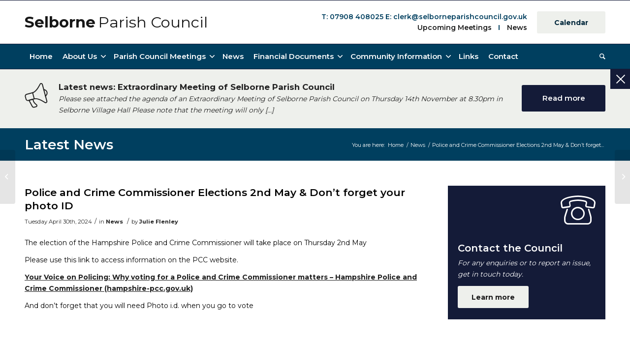

--- FILE ---
content_type: text/html; charset=UTF-8
request_url: https://www.selborneparishcouncil.gov.uk/news/police-and-crime-commissioner-elections-2nd-may-dont-forget-your-photo-id
body_size: 14807
content:
<!DOCTYPE html>
<html lang="en-GB" class="html_stretched responsive av-preloader-disabled av-default-lightbox  html_header_top html_logo_left html_bottom_nav_header html_menu_left html_custom html_header_sticky_disabled html_header_shrinking_disabled html_header_topbar_active html_mobile_menu_tablet html_header_searchicon html_content_align_center html_header_unstick_top_disabled html_header_stretch_disabled html_av-submenu-hidden html_av-submenu-display-click html_av-overlay-side html_av-overlay-side-classic html_av-submenu-noclone html_entry_id_3642 av-cookies-no-cookie-consent av-no-preview html_text_menu_active ">
<head>
<meta charset="UTF-8" />
<meta name="robots" content="index, follow" />


<!-- mobile setting -->
<meta name="viewport" content="width=device-width, initial-scale=1">

<!-- Scripts/CSS and wp_head hook -->

<title>Police and Crime Commissioner Elections 2nd May  &#038; Don&#8217;t forget your photo ID &#8211; Selborne Parish Council</title>
<meta name='robots' content='max-image-preview:large' />
	<style>img:is([sizes="auto" i], [sizes^="auto," i]) { contain-intrinsic-size: 3000px 1500px }</style>
	<link rel="alternate" type="application/rss+xml" title="Selborne Parish Council &raquo; Feed" href="https://www.selborneparishcouncil.gov.uk/feed" />
<link rel="alternate" type="application/rss+xml" title="Selborne Parish Council &raquo; Comments Feed" href="https://www.selborneparishcouncil.gov.uk/comments/feed" />
<link rel="alternate" type="text/calendar" title="Selborne Parish Council &raquo; iCal Feed" href="https://www.selborneparishcouncil.gov.uk/events/?ical=1" />

<!-- google webfont font replacement -->

			<script type='text/javascript'>

				(function() {
					
					/*	check if webfonts are disabled by user setting via cookie - or user must opt in.	*/
					var html = document.getElementsByTagName('html')[0];
					var cookie_check = html.className.indexOf('av-cookies-needs-opt-in') >= 0 || html.className.indexOf('av-cookies-can-opt-out') >= 0;
					var allow_continue = true;
					var silent_accept_cookie = html.className.indexOf('av-cookies-user-silent-accept') >= 0;

					if( cookie_check && ! silent_accept_cookie )
					{
						if( ! document.cookie.match(/pcwtCookieConsent/) || html.className.indexOf('av-cookies-session-refused') >= 0 )
						{
							allow_continue = false;
						}
						else
						{
							if( ! document.cookie.match(/pcwtPrivacyRefuseCookiesHideBar/) )
							{
								allow_continue = false;
							}
							else if( ! document.cookie.match(/pcwtPrivacyEssentialCookiesEnabled/) )
							{
								allow_continue = false;
							}
							else if( document.cookie.match(/pcwtPrivacyGoogleWebfontsDisabled/) )
							{
								allow_continue = false;
							}
						}
					}
					
					if( allow_continue )
					{
						var f = document.createElement('link');
					
						f.type 	= 'text/css';
						f.rel 	= 'stylesheet';
						f.href 	= '//fonts.googleapis.com/css?family=Montserrat:300,400,600,700';
						f.id 	= 'pcwt-google-webfont';

						document.getElementsByTagName('head')[0].appendChild(f);
					}
				})();
			
			</script>
			<script type="text/javascript">
/* <![CDATA[ */
window._wpemojiSettings = {"baseUrl":"https:\/\/s.w.org\/images\/core\/emoji\/16.0.1\/72x72\/","ext":".png","svgUrl":"https:\/\/s.w.org\/images\/core\/emoji\/16.0.1\/svg\/","svgExt":".svg","source":{"concatemoji":"https:\/\/www.selborneparishcouncil.gov.uk\/wp-includes\/js\/wp-emoji-release.min.js"}};
/*! This file is auto-generated */
!function(s,n){var o,i,e;function c(e){try{var t={supportTests:e,timestamp:(new Date).valueOf()};sessionStorage.setItem(o,JSON.stringify(t))}catch(e){}}function p(e,t,n){e.clearRect(0,0,e.canvas.width,e.canvas.height),e.fillText(t,0,0);var t=new Uint32Array(e.getImageData(0,0,e.canvas.width,e.canvas.height).data),a=(e.clearRect(0,0,e.canvas.width,e.canvas.height),e.fillText(n,0,0),new Uint32Array(e.getImageData(0,0,e.canvas.width,e.canvas.height).data));return t.every(function(e,t){return e===a[t]})}function u(e,t){e.clearRect(0,0,e.canvas.width,e.canvas.height),e.fillText(t,0,0);for(var n=e.getImageData(16,16,1,1),a=0;a<n.data.length;a++)if(0!==n.data[a])return!1;return!0}function f(e,t,n,a){switch(t){case"flag":return n(e,"\ud83c\udff3\ufe0f\u200d\u26a7\ufe0f","\ud83c\udff3\ufe0f\u200b\u26a7\ufe0f")?!1:!n(e,"\ud83c\udde8\ud83c\uddf6","\ud83c\udde8\u200b\ud83c\uddf6")&&!n(e,"\ud83c\udff4\udb40\udc67\udb40\udc62\udb40\udc65\udb40\udc6e\udb40\udc67\udb40\udc7f","\ud83c\udff4\u200b\udb40\udc67\u200b\udb40\udc62\u200b\udb40\udc65\u200b\udb40\udc6e\u200b\udb40\udc67\u200b\udb40\udc7f");case"emoji":return!a(e,"\ud83e\udedf")}return!1}function g(e,t,n,a){var r="undefined"!=typeof WorkerGlobalScope&&self instanceof WorkerGlobalScope?new OffscreenCanvas(300,150):s.createElement("canvas"),o=r.getContext("2d",{willReadFrequently:!0}),i=(o.textBaseline="top",o.font="600 32px Arial",{});return e.forEach(function(e){i[e]=t(o,e,n,a)}),i}function t(e){var t=s.createElement("script");t.src=e,t.defer=!0,s.head.appendChild(t)}"undefined"!=typeof Promise&&(o="wpEmojiSettingsSupports",i=["flag","emoji"],n.supports={everything:!0,everythingExceptFlag:!0},e=new Promise(function(e){s.addEventListener("DOMContentLoaded",e,{once:!0})}),new Promise(function(t){var n=function(){try{var e=JSON.parse(sessionStorage.getItem(o));if("object"==typeof e&&"number"==typeof e.timestamp&&(new Date).valueOf()<e.timestamp+604800&&"object"==typeof e.supportTests)return e.supportTests}catch(e){}return null}();if(!n){if("undefined"!=typeof Worker&&"undefined"!=typeof OffscreenCanvas&&"undefined"!=typeof URL&&URL.createObjectURL&&"undefined"!=typeof Blob)try{var e="postMessage("+g.toString()+"("+[JSON.stringify(i),f.toString(),p.toString(),u.toString()].join(",")+"));",a=new Blob([e],{type:"text/javascript"}),r=new Worker(URL.createObjectURL(a),{name:"wpTestEmojiSupports"});return void(r.onmessage=function(e){c(n=e.data),r.terminate(),t(n)})}catch(e){}c(n=g(i,f,p,u))}t(n)}).then(function(e){for(var t in e)n.supports[t]=e[t],n.supports.everything=n.supports.everything&&n.supports[t],"flag"!==t&&(n.supports.everythingExceptFlag=n.supports.everythingExceptFlag&&n.supports[t]);n.supports.everythingExceptFlag=n.supports.everythingExceptFlag&&!n.supports.flag,n.DOMReady=!1,n.readyCallback=function(){n.DOMReady=!0}}).then(function(){return e}).then(function(){var e;n.supports.everything||(n.readyCallback(),(e=n.source||{}).concatemoji?t(e.concatemoji):e.wpemoji&&e.twemoji&&(t(e.twemoji),t(e.wpemoji)))}))}((window,document),window._wpemojiSettings);
/* ]]> */
</script>
<link rel='stylesheet' id='pcwt-grid-css' href='https://www.selborneparishcouncil.gov.uk/wp-content/themes/pcw/css/grid.css' type='text/css' media='all' />
<link rel='stylesheet' id='pcwt-base-css' href='https://www.selborneparishcouncil.gov.uk/wp-content/themes/pcw/css/base.css' type='text/css' media='all' />
<link rel='stylesheet' id='pcwt-layout-css' href='https://www.selborneparishcouncil.gov.uk/wp-content/themes/pcw/css/layout.css' type='text/css' media='all' />
<link rel='stylesheet' id='pcwt-module-audioplayer-css' href='https://www.selborneparishcouncil.gov.uk/wp-content/themes/pcw/config-templatebuilder/pcwt-shortcodes/audio-player/audio-player.css' type='text/css' media='all' />
<link rel='stylesheet' id='pcwt-module-blog-css' href='https://www.selborneparishcouncil.gov.uk/wp-content/themes/pcw/config-templatebuilder/pcwt-shortcodes/blog/blog.css' type='text/css' media='all' />
<link rel='stylesheet' id='pcwt-module-postslider-css' href='https://www.selborneparishcouncil.gov.uk/wp-content/themes/pcw/config-templatebuilder/pcwt-shortcodes/postslider/postslider.css' type='text/css' media='all' />
<link rel='stylesheet' id='pcwt-module-button-css' href='https://www.selborneparishcouncil.gov.uk/wp-content/themes/pcw/config-templatebuilder/pcwt-shortcodes/buttons/buttons.css' type='text/css' media='all' />
<link rel='stylesheet' id='pcwt-module-buttonrow-css' href='https://www.selborneparishcouncil.gov.uk/wp-content/themes/pcw/config-templatebuilder/pcwt-shortcodes/buttonrow/buttonrow.css' type='text/css' media='all' />
<link rel='stylesheet' id='pcwt-module-button-fullwidth-css' href='https://www.selborneparishcouncil.gov.uk/wp-content/themes/pcw/config-templatebuilder/pcwt-shortcodes/buttons_fullwidth/buttons_fullwidth.css' type='text/css' media='all' />
<link rel='stylesheet' id='pcwt-module-catalogue-css' href='https://www.selborneparishcouncil.gov.uk/wp-content/themes/pcw/config-templatebuilder/pcwt-shortcodes/catalogue/catalogue.css' type='text/css' media='all' />
<link rel='stylesheet' id='pcwt-module-comments-css' href='https://www.selborneparishcouncil.gov.uk/wp-content/themes/pcw/config-templatebuilder/pcwt-shortcodes/comments/comments.css' type='text/css' media='all' />
<link rel='stylesheet' id='pcwt-module-contact-css' href='https://www.selborneparishcouncil.gov.uk/wp-content/themes/pcw/config-templatebuilder/pcwt-shortcodes/contact/contact.css' type='text/css' media='all' />
<link rel='stylesheet' id='pcwt-module-slideshow-css' href='https://www.selborneparishcouncil.gov.uk/wp-content/themes/pcw/config-templatebuilder/pcwt-shortcodes/slideshow/slideshow.css' type='text/css' media='all' />
<link rel='stylesheet' id='pcwt-module-slideshow-contentpartner-css' href='https://www.selborneparishcouncil.gov.uk/wp-content/themes/pcw/config-templatebuilder/pcwt-shortcodes/contentslider/contentslider.css' type='text/css' media='all' />
<link rel='stylesheet' id='pcwt-module-countdown-css' href='https://www.selborneparishcouncil.gov.uk/wp-content/themes/pcw/config-templatebuilder/pcwt-shortcodes/countdown/countdown.css' type='text/css' media='all' />
<link rel='stylesheet' id='pcwt-module-events-upcoming-css' href='https://www.selborneparishcouncil.gov.uk/wp-content/themes/pcw/config-templatebuilder/pcwt-shortcodes/events_upcoming/events_upcoming.css' type='text/css' media='all' />
<link rel='stylesheet' id='pcwt-module-gallery-css' href='https://www.selborneparishcouncil.gov.uk/wp-content/themes/pcw/config-templatebuilder/pcwt-shortcodes/gallery/gallery.css' type='text/css' media='all' />
<link rel='stylesheet' id='pcwt-module-gallery-hor-css' href='https://www.selborneparishcouncil.gov.uk/wp-content/themes/pcw/config-templatebuilder/pcwt-shortcodes/gallery_horizontal/gallery_horizontal.css' type='text/css' media='all' />
<link rel='stylesheet' id='pcwt-module-maps-css' href='https://www.selborneparishcouncil.gov.uk/wp-content/themes/pcw/config-templatebuilder/pcwt-shortcodes/google_maps/google_maps.css' type='text/css' media='all' />
<link rel='stylesheet' id='pcwt-module-gridrow-css' href='https://www.selborneparishcouncil.gov.uk/wp-content/themes/pcw/config-templatebuilder/pcwt-shortcodes/grid_row/grid_row.css' type='text/css' media='all' />
<link rel='stylesheet' id='pcwt-module-heading-css' href='https://www.selborneparishcouncil.gov.uk/wp-content/themes/pcw/config-templatebuilder/pcwt-shortcodes/heading/heading.css' type='text/css' media='all' />
<link rel='stylesheet' id='pcwt-module-rotator-css' href='https://www.selborneparishcouncil.gov.uk/wp-content/themes/pcw/config-templatebuilder/pcwt-shortcodes/headline_rotator/headline_rotator.css' type='text/css' media='all' />
<link rel='stylesheet' id='pcwt-module-hr-css' href='https://www.selborneparishcouncil.gov.uk/wp-content/themes/pcw/config-templatebuilder/pcwt-shortcodes/hr/hr.css' type='text/css' media='all' />
<link rel='stylesheet' id='pcwt-module-icon-css' href='https://www.selborneparishcouncil.gov.uk/wp-content/themes/pcw/config-templatebuilder/pcwt-shortcodes/icon/icon.css' type='text/css' media='all' />
<link rel='stylesheet' id='pcwt-module-iconbox-css' href='https://www.selborneparishcouncil.gov.uk/wp-content/themes/pcw/config-templatebuilder/pcwt-shortcodes/iconbox/iconbox.css' type='text/css' media='all' />
<link rel='stylesheet' id='pcwt-module-icongrid-css' href='https://www.selborneparishcouncil.gov.uk/wp-content/themes/pcw/config-templatebuilder/pcwt-shortcodes/icongrid/icongrid.css' type='text/css' media='all' />
<link rel='stylesheet' id='pcwt-module-iconlist-css' href='https://www.selborneparishcouncil.gov.uk/wp-content/themes/pcw/config-templatebuilder/pcwt-shortcodes/iconlist/iconlist.css' type='text/css' media='all' />
<link rel='stylesheet' id='pcwt-module-image-css' href='https://www.selborneparishcouncil.gov.uk/wp-content/themes/pcw/config-templatebuilder/pcwt-shortcodes/image/image.css' type='text/css' media='all' />
<link rel='stylesheet' id='pcwt-module-hotspot-css' href='https://www.selborneparishcouncil.gov.uk/wp-content/themes/pcw/config-templatebuilder/pcwt-shortcodes/image_hotspots/image_hotspots.css' type='text/css' media='all' />
<link rel='stylesheet' id='pcwt-module-magazine-css' href='https://www.selborneparishcouncil.gov.uk/wp-content/themes/pcw/config-templatebuilder/pcwt-shortcodes/magazine/magazine.css' type='text/css' media='all' />
<link rel='stylesheet' id='pcwt-module-masonry-css' href='https://www.selborneparishcouncil.gov.uk/wp-content/themes/pcw/config-templatebuilder/pcwt-shortcodes/masonry_entries/masonry_entries.css' type='text/css' media='all' />
<link rel='stylesheet' id='pcwt-siteloader-css' href='https://www.selborneparishcouncil.gov.uk/wp-content/themes/pcw/css/pcwt-snippet-site-preloader.css' type='text/css' media='all' />
<link rel='stylesheet' id='pcwt-module-menu-css' href='https://www.selborneparishcouncil.gov.uk/wp-content/themes/pcw/config-templatebuilder/pcwt-shortcodes/menu/menu.css' type='text/css' media='all' />
<link rel='stylesheet' id='pcwt-modfule-notification-css' href='https://www.selborneparishcouncil.gov.uk/wp-content/themes/pcw/config-templatebuilder/pcwt-shortcodes/notification/notification.css' type='text/css' media='all' />
<link rel='stylesheet' id='pcwt-module-numbers-css' href='https://www.selborneparishcouncil.gov.uk/wp-content/themes/pcw/config-templatebuilder/pcwt-shortcodes/numbers/numbers.css' type='text/css' media='all' />
<link rel='stylesheet' id='pcwt-module-progress-bar-css' href='https://www.selborneparishcouncil.gov.uk/wp-content/themes/pcw/config-templatebuilder/pcwt-shortcodes/progressbar/progressbar.css' type='text/css' media='all' />
<link rel='stylesheet' id='pcwt-module-promobox-css' href='https://www.selborneparishcouncil.gov.uk/wp-content/themes/pcw/config-templatebuilder/pcwt-shortcodes/promobox/promobox.css' type='text/css' media='all' />
<link rel='stylesheet' id='pcwt-sc-search-css' href='https://www.selborneparishcouncil.gov.uk/wp-content/themes/pcw/config-templatebuilder/pcwt-shortcodes/search/search.css' type='text/css' media='all' />
<link rel='stylesheet' id='pcwt-module-slideshow-accordion-css' href='https://www.selborneparishcouncil.gov.uk/wp-content/themes/pcw/config-templatebuilder/pcwt-shortcodes/slideshow_accordion/slideshow_accordion.css' type='text/css' media='all' />
<link rel='stylesheet' id='pcwt-module-slideshow-feature-image-css' href='https://www.selborneparishcouncil.gov.uk/wp-content/themes/pcw/config-templatebuilder/pcwt-shortcodes/slideshow_feature_image/slideshow_feature_image.css' type='text/css' media='all' />
<link rel='stylesheet' id='pcwt-module-slideshow-fullsize-css' href='https://www.selborneparishcouncil.gov.uk/wp-content/themes/pcw/config-templatebuilder/pcwt-shortcodes/slideshow_fullsize/slideshow_fullsize.css' type='text/css' media='all' />
<link rel='stylesheet' id='pcwt-module-slideshow-fullscreen-css' href='https://www.selborneparishcouncil.gov.uk/wp-content/themes/pcw/config-templatebuilder/pcwt-shortcodes/slideshow_fullscreen/slideshow_fullscreen.css' type='text/css' media='all' />
<link rel='stylesheet' id='pcwt-module-social-css' href='https://www.selborneparishcouncil.gov.uk/wp-content/themes/pcw/config-templatebuilder/pcwt-shortcodes/social_share/social_share.css' type='text/css' media='all' />
<link rel='stylesheet' id='pcwt-module-tabsection-css' href='https://www.selborneparishcouncil.gov.uk/wp-content/themes/pcw/config-templatebuilder/pcwt-shortcodes/tab_section/tab_section.css' type='text/css' media='all' />
<link rel='stylesheet' id='pcwt-module-table-css' href='https://www.selborneparishcouncil.gov.uk/wp-content/themes/pcw/config-templatebuilder/pcwt-shortcodes/table/table.css' type='text/css' media='all' />
<link rel='stylesheet' id='pcwt-module-tabs-css' href='https://www.selborneparishcouncil.gov.uk/wp-content/themes/pcw/config-templatebuilder/pcwt-shortcodes/tabs/tabs.css' type='text/css' media='all' />
<link rel='stylesheet' id='pcwt-module-testimonials-css' href='https://www.selborneparishcouncil.gov.uk/wp-content/themes/pcw/config-templatebuilder/pcwt-shortcodes/testimonials/testimonials.css' type='text/css' media='all' />
<link rel='stylesheet' id='pcwt-module-toggles-css' href='https://www.selborneparishcouncil.gov.uk/wp-content/themes/pcw/config-templatebuilder/pcwt-shortcodes/toggles/toggles.css' type='text/css' media='all' />
<link rel='stylesheet' id='pcwt-module-video-css' href='https://www.selborneparishcouncil.gov.uk/wp-content/themes/pcw/config-templatebuilder/pcwt-shortcodes/video/video.css' type='text/css' media='all' />
<style id='wp-emoji-styles-inline-css' type='text/css'>

	img.wp-smiley, img.emoji {
		display: inline !important;
		border: none !important;
		box-shadow: none !important;
		height: 1em !important;
		width: 1em !important;
		margin: 0 0.07em !important;
		vertical-align: -0.1em !important;
		background: none !important;
		padding: 0 !important;
	}
</style>
<link rel='stylesheet' id='wp-block-library-css' href='https://www.selborneparishcouncil.gov.uk/wp-includes/css/dist/block-library/style.min.css' type='text/css' media='all' />
<style id='classic-theme-styles-inline-css' type='text/css'>
/*! This file is auto-generated */
.wp-block-button__link{color:#fff;background-color:#32373c;border-radius:9999px;box-shadow:none;text-decoration:none;padding:calc(.667em + 2px) calc(1.333em + 2px);font-size:1.125em}.wp-block-file__button{background:#32373c;color:#fff;text-decoration:none}
</style>
<style id='global-styles-inline-css' type='text/css'>
:root{--wp--preset--aspect-ratio--square: 1;--wp--preset--aspect-ratio--4-3: 4/3;--wp--preset--aspect-ratio--3-4: 3/4;--wp--preset--aspect-ratio--3-2: 3/2;--wp--preset--aspect-ratio--2-3: 2/3;--wp--preset--aspect-ratio--16-9: 16/9;--wp--preset--aspect-ratio--9-16: 9/16;--wp--preset--color--black: #000000;--wp--preset--color--cyan-bluish-gray: #abb8c3;--wp--preset--color--white: #ffffff;--wp--preset--color--pale-pink: #f78da7;--wp--preset--color--vivid-red: #cf2e2e;--wp--preset--color--luminous-vivid-orange: #ff6900;--wp--preset--color--luminous-vivid-amber: #fcb900;--wp--preset--color--light-green-cyan: #7bdcb5;--wp--preset--color--vivid-green-cyan: #00d084;--wp--preset--color--pale-cyan-blue: #8ed1fc;--wp--preset--color--vivid-cyan-blue: #0693e3;--wp--preset--color--vivid-purple: #9b51e0;--wp--preset--gradient--vivid-cyan-blue-to-vivid-purple: linear-gradient(135deg,rgba(6,147,227,1) 0%,rgb(155,81,224) 100%);--wp--preset--gradient--light-green-cyan-to-vivid-green-cyan: linear-gradient(135deg,rgb(122,220,180) 0%,rgb(0,208,130) 100%);--wp--preset--gradient--luminous-vivid-amber-to-luminous-vivid-orange: linear-gradient(135deg,rgba(252,185,0,1) 0%,rgba(255,105,0,1) 100%);--wp--preset--gradient--luminous-vivid-orange-to-vivid-red: linear-gradient(135deg,rgba(255,105,0,1) 0%,rgb(207,46,46) 100%);--wp--preset--gradient--very-light-gray-to-cyan-bluish-gray: linear-gradient(135deg,rgb(238,238,238) 0%,rgb(169,184,195) 100%);--wp--preset--gradient--cool-to-warm-spectrum: linear-gradient(135deg,rgb(74,234,220) 0%,rgb(151,120,209) 20%,rgb(207,42,186) 40%,rgb(238,44,130) 60%,rgb(251,105,98) 80%,rgb(254,248,76) 100%);--wp--preset--gradient--blush-light-purple: linear-gradient(135deg,rgb(255,206,236) 0%,rgb(152,150,240) 100%);--wp--preset--gradient--blush-bordeaux: linear-gradient(135deg,rgb(254,205,165) 0%,rgb(254,45,45) 50%,rgb(107,0,62) 100%);--wp--preset--gradient--luminous-dusk: linear-gradient(135deg,rgb(255,203,112) 0%,rgb(199,81,192) 50%,rgb(65,88,208) 100%);--wp--preset--gradient--pale-ocean: linear-gradient(135deg,rgb(255,245,203) 0%,rgb(182,227,212) 50%,rgb(51,167,181) 100%);--wp--preset--gradient--electric-grass: linear-gradient(135deg,rgb(202,248,128) 0%,rgb(113,206,126) 100%);--wp--preset--gradient--midnight: linear-gradient(135deg,rgb(2,3,129) 0%,rgb(40,116,252) 100%);--wp--preset--font-size--small: 13px;--wp--preset--font-size--medium: 20px;--wp--preset--font-size--large: 36px;--wp--preset--font-size--x-large: 42px;--wp--preset--spacing--20: 0.44rem;--wp--preset--spacing--30: 0.67rem;--wp--preset--spacing--40: 1rem;--wp--preset--spacing--50: 1.5rem;--wp--preset--spacing--60: 2.25rem;--wp--preset--spacing--70: 3.38rem;--wp--preset--spacing--80: 5.06rem;--wp--preset--shadow--natural: 6px 6px 9px rgba(0, 0, 0, 0.2);--wp--preset--shadow--deep: 12px 12px 50px rgba(0, 0, 0, 0.4);--wp--preset--shadow--sharp: 6px 6px 0px rgba(0, 0, 0, 0.2);--wp--preset--shadow--outlined: 6px 6px 0px -3px rgba(255, 255, 255, 1), 6px 6px rgba(0, 0, 0, 1);--wp--preset--shadow--crisp: 6px 6px 0px rgba(0, 0, 0, 1);}:where(.is-layout-flex){gap: 0.5em;}:where(.is-layout-grid){gap: 0.5em;}body .is-layout-flex{display: flex;}.is-layout-flex{flex-wrap: wrap;align-items: center;}.is-layout-flex > :is(*, div){margin: 0;}body .is-layout-grid{display: grid;}.is-layout-grid > :is(*, div){margin: 0;}:where(.wp-block-columns.is-layout-flex){gap: 2em;}:where(.wp-block-columns.is-layout-grid){gap: 2em;}:where(.wp-block-post-template.is-layout-flex){gap: 1.25em;}:where(.wp-block-post-template.is-layout-grid){gap: 1.25em;}.has-black-color{color: var(--wp--preset--color--black) !important;}.has-cyan-bluish-gray-color{color: var(--wp--preset--color--cyan-bluish-gray) !important;}.has-white-color{color: var(--wp--preset--color--white) !important;}.has-pale-pink-color{color: var(--wp--preset--color--pale-pink) !important;}.has-vivid-red-color{color: var(--wp--preset--color--vivid-red) !important;}.has-luminous-vivid-orange-color{color: var(--wp--preset--color--luminous-vivid-orange) !important;}.has-luminous-vivid-amber-color{color: var(--wp--preset--color--luminous-vivid-amber) !important;}.has-light-green-cyan-color{color: var(--wp--preset--color--light-green-cyan) !important;}.has-vivid-green-cyan-color{color: var(--wp--preset--color--vivid-green-cyan) !important;}.has-pale-cyan-blue-color{color: var(--wp--preset--color--pale-cyan-blue) !important;}.has-vivid-cyan-blue-color{color: var(--wp--preset--color--vivid-cyan-blue) !important;}.has-vivid-purple-color{color: var(--wp--preset--color--vivid-purple) !important;}.has-black-background-color{background-color: var(--wp--preset--color--black) !important;}.has-cyan-bluish-gray-background-color{background-color: var(--wp--preset--color--cyan-bluish-gray) !important;}.has-white-background-color{background-color: var(--wp--preset--color--white) !important;}.has-pale-pink-background-color{background-color: var(--wp--preset--color--pale-pink) !important;}.has-vivid-red-background-color{background-color: var(--wp--preset--color--vivid-red) !important;}.has-luminous-vivid-orange-background-color{background-color: var(--wp--preset--color--luminous-vivid-orange) !important;}.has-luminous-vivid-amber-background-color{background-color: var(--wp--preset--color--luminous-vivid-amber) !important;}.has-light-green-cyan-background-color{background-color: var(--wp--preset--color--light-green-cyan) !important;}.has-vivid-green-cyan-background-color{background-color: var(--wp--preset--color--vivid-green-cyan) !important;}.has-pale-cyan-blue-background-color{background-color: var(--wp--preset--color--pale-cyan-blue) !important;}.has-vivid-cyan-blue-background-color{background-color: var(--wp--preset--color--vivid-cyan-blue) !important;}.has-vivid-purple-background-color{background-color: var(--wp--preset--color--vivid-purple) !important;}.has-black-border-color{border-color: var(--wp--preset--color--black) !important;}.has-cyan-bluish-gray-border-color{border-color: var(--wp--preset--color--cyan-bluish-gray) !important;}.has-white-border-color{border-color: var(--wp--preset--color--white) !important;}.has-pale-pink-border-color{border-color: var(--wp--preset--color--pale-pink) !important;}.has-vivid-red-border-color{border-color: var(--wp--preset--color--vivid-red) !important;}.has-luminous-vivid-orange-border-color{border-color: var(--wp--preset--color--luminous-vivid-orange) !important;}.has-luminous-vivid-amber-border-color{border-color: var(--wp--preset--color--luminous-vivid-amber) !important;}.has-light-green-cyan-border-color{border-color: var(--wp--preset--color--light-green-cyan) !important;}.has-vivid-green-cyan-border-color{border-color: var(--wp--preset--color--vivid-green-cyan) !important;}.has-pale-cyan-blue-border-color{border-color: var(--wp--preset--color--pale-cyan-blue) !important;}.has-vivid-cyan-blue-border-color{border-color: var(--wp--preset--color--vivid-cyan-blue) !important;}.has-vivid-purple-border-color{border-color: var(--wp--preset--color--vivid-purple) !important;}.has-vivid-cyan-blue-to-vivid-purple-gradient-background{background: var(--wp--preset--gradient--vivid-cyan-blue-to-vivid-purple) !important;}.has-light-green-cyan-to-vivid-green-cyan-gradient-background{background: var(--wp--preset--gradient--light-green-cyan-to-vivid-green-cyan) !important;}.has-luminous-vivid-amber-to-luminous-vivid-orange-gradient-background{background: var(--wp--preset--gradient--luminous-vivid-amber-to-luminous-vivid-orange) !important;}.has-luminous-vivid-orange-to-vivid-red-gradient-background{background: var(--wp--preset--gradient--luminous-vivid-orange-to-vivid-red) !important;}.has-very-light-gray-to-cyan-bluish-gray-gradient-background{background: var(--wp--preset--gradient--very-light-gray-to-cyan-bluish-gray) !important;}.has-cool-to-warm-spectrum-gradient-background{background: var(--wp--preset--gradient--cool-to-warm-spectrum) !important;}.has-blush-light-purple-gradient-background{background: var(--wp--preset--gradient--blush-light-purple) !important;}.has-blush-bordeaux-gradient-background{background: var(--wp--preset--gradient--blush-bordeaux) !important;}.has-luminous-dusk-gradient-background{background: var(--wp--preset--gradient--luminous-dusk) !important;}.has-pale-ocean-gradient-background{background: var(--wp--preset--gradient--pale-ocean) !important;}.has-electric-grass-gradient-background{background: var(--wp--preset--gradient--electric-grass) !important;}.has-midnight-gradient-background{background: var(--wp--preset--gradient--midnight) !important;}.has-small-font-size{font-size: var(--wp--preset--font-size--small) !important;}.has-medium-font-size{font-size: var(--wp--preset--font-size--medium) !important;}.has-large-font-size{font-size: var(--wp--preset--font-size--large) !important;}.has-x-large-font-size{font-size: var(--wp--preset--font-size--x-large) !important;}
:where(.wp-block-post-template.is-layout-flex){gap: 1.25em;}:where(.wp-block-post-template.is-layout-grid){gap: 1.25em;}
:where(.wp-block-columns.is-layout-flex){gap: 2em;}:where(.wp-block-columns.is-layout-grid){gap: 2em;}
:root :where(.wp-block-pullquote){font-size: 1.5em;line-height: 1.6;}
</style>
<link rel='stylesheet' id='agendas_minutes_styles-css' href='https://www.selborneparishcouncil.gov.uk/wp-content/plugins/agendas-minutes/css/style.css' type='text/css' media='all' />
<link rel='stylesheet' id='jquery-ui-css' href='https://www.selborneparishcouncil.gov.uk/wp-content/plugins/agendas-minutes/css/jquery-ui.css' type='text/css' media='all' />
<link rel='stylesheet' id='table-sorter-custom-css-css' href='https://www.selborneparishcouncil.gov.uk/wp-content/plugins/agendas-minutes/table-sorter/wp-style.css' type='text/css' media='all' />
<link rel='stylesheet' id='contact-form-7-css' href='https://www.selborneparishcouncil.gov.uk/wp-content/plugins/contact-form-7/includes/css/styles.css' type='text/css' media='all' />
<style id='contact-form-7-inline-css' type='text/css'>
.wpcf7 .wpcf7-recaptcha iframe {margin-bottom: 0;}.wpcf7 .wpcf7-recaptcha[data-align="center"] > div {margin: 0 auto;}.wpcf7 .wpcf7-recaptcha[data-align="right"] > div {margin: 0 0 0 auto;}
</style>
<link rel='stylesheet' id='councillor-style-css' href='https://www.selborneparishcouncil.gov.uk/wp-content/plugins/councillor-members/councillor-style.css' type='text/css' media='all' />
<link rel='stylesheet' id='documents_styles-css' href='https://www.selborneparishcouncil.gov.uk/wp-content/plugins/documents/css/style.css' type='text/css' media='all' />
<link rel='stylesheet' id='da-frontend-css' href='https://www.selborneparishcouncil.gov.uk/wp-content/plugins/download-attachments/css/frontend.css' type='text/css' media='all' />
<link rel='stylesheet' id='wpa-css-css' href='https://www.selborneparishcouncil.gov.uk/wp-content/plugins/honeypot/includes/css/wpa.css' type='text/css' media='all' />
<link rel='stylesheet' id='news-bar-css' href='https://www.selborneparishcouncil.gov.uk/wp-content/plugins/latest-news-bar/css/news-bar.css' type='text/css' media='all' />
<link rel='stylesheet' id='pcwtfa-css' href='https://www.selborneparishcouncil.gov.uk/wp-content/plugins/pcwt-file-attachment/css/pcwtfa.css' type='text/css' media='all' />
<link rel='stylesheet' id='tab-styles-css' href='https://www.selborneparishcouncil.gov.uk/wp-content/plugins/tab-navigation/css/tab-styles.css' type='text/css' media='all' />
<link rel='stylesheet' id='pcwt-scs-css' href='https://www.selborneparishcouncil.gov.uk/wp-content/themes/pcw/css/shortcodes.css' type='text/css' media='all' />
<link rel='stylesheet' id='pcwt-popup-css-css' href='https://www.selborneparishcouncil.gov.uk/wp-content/themes/pcw/js/pcwtpopup/magnific-popup.css' type='text/css' media='screen' />
<link rel='stylesheet' id='pcwt-lightbox-css' href='https://www.selborneparishcouncil.gov.uk/wp-content/themes/pcw/css/pcwt-snippet-lightbox.css' type='text/css' media='screen' />
<link rel='stylesheet' id='pcwt-widget-css-css' href='https://www.selborneparishcouncil.gov.uk/wp-content/themes/pcw/css/pcwt-snippet-widget.css' type='text/css' media='screen' />
<link rel='stylesheet' id='pcwt-dynamic-css' href='https://www.selborneparishcouncil.gov.uk/wp-content/uploads/dynamic_pcwt/theme.css' type='text/css' media='all' />
<link rel='stylesheet' id='pcwt-custom-css' href='https://www.selborneparishcouncil.gov.uk/wp-content/themes/pcw/css/custom.css' type='text/css' media='all' />
<link rel='stylesheet' id='rt_frontend_style-css' href='https://www.selborneparishcouncil.gov.uk/wp-content/plugins/agendas-minutes/responsive/style.css' type='text/css' media='all' />
<!--[if lt IE 9]>
<link rel='stylesheet' id='art_ie_stylesheet-css' href='https://www.selborneparishcouncil.gov.uk/wp-content/plugins/agendas-minutes/responsive/style-ie.css' type='text/css' media='all' />
<![endif]-->
<link rel='stylesheet' id='rt_d_frontend_style-css' href='https://www.selborneparishcouncil.gov.uk/wp-content/plugins/documents/responsive/style.css' type='text/css' media='all' />
<script type="text/javascript" src="https://www.selborneparishcouncil.gov.uk/wp-includes/js/jquery/jquery.min.js" id="jquery-core-js"></script>
<script type="text/javascript" src="https://www.selborneparishcouncil.gov.uk/wp-includes/js/jquery/jquery-migrate.min.js" id="jquery-migrate-js"></script>
<script type="text/javascript" id="cb-js-extra">
/* <![CDATA[ */
var ajax_object = {"ajax_url":"https:\/\/www.selborneparishcouncil.gov.uk\/wp-admin\/admin-ajax.php"};
/* ]]> */
</script>
<script type="text/javascript" src="https://www.selborneparishcouncil.gov.uk/wp-content/plugins/agendas-minutes/js/cb.js" id="cb-js"></script>
<script type="text/javascript" id="agm-js-extra">
/* <![CDATA[ */
var ajax_object = {"ajax_url":"https:\/\/www.selborneparishcouncil.gov.uk\/wp-admin\/admin-ajax.php"};
/* ]]> */
</script>
<script type="text/javascript" src="https://www.selborneparishcouncil.gov.uk/wp-content/plugins/agendas-minutes/js/agm.js" id="agm-js"></script>
<script type="text/javascript" src="https://www.selborneparishcouncil.gov.uk/wp-content/plugins/agendas-minutes/table-sorter/jquery.tablesorter.min.js" id="table-sorter-js"></script>
<script type="text/javascript" src="https://www.selborneparishcouncil.gov.uk/wp-content/plugins/agendas-minutes/table-sorter/jquery.metadata.js" id="table-sorter-metadata-js"></script>
<script type="text/javascript" src="https://www.selborneparishcouncil.gov.uk/wp-content/plugins/agendas-minutes/table-sorter/wp-script.js" id="table-sorter-custom-js-js"></script>
<script type="text/javascript" src="https://www.selborneparishcouncil.gov.uk/wp-content/plugins/documents/js/d.js" id="d-js"></script>
<script type="text/javascript" src="https://www.selborneparishcouncil.gov.uk/wp-content/plugins/documents/js/dcb.js" id="dcb-js"></script>
<script type="text/javascript" src="https://www.selborneparishcouncil.gov.uk/wp-content/plugins/latest-news-bar/js/js.cookie.min.js" id="js.cookie.min-js"></script>
<script type="text/javascript" src="https://www.selborneparishcouncil.gov.uk/wp-content/plugins/latest-news-bar/js/news-bar-toggle.js" id="news-bar-toggle-js"></script>
<script type="text/javascript" src="https://www.selborneparishcouncil.gov.uk/wp-content/themes/pcw/js/pcwt-compat.js" id="pcwt-compat-js"></script>
<script type="text/javascript" src="https://www.selborneparishcouncil.gov.uk/wp-content/plugins/agendas-minutes/responsive/script.js" id="rt_frontend_script-js"></script>
<script type="text/javascript" src="https://www.selborneparishcouncil.gov.uk/wp-content/plugins/documents/responsive/script.js" id="rt_d_frontend_script-js"></script>
<link rel="https://api.w.org/" href="https://www.selborneparishcouncil.gov.uk/wp-json/" /><link rel="alternate" title="JSON" type="application/json" href="https://www.selborneparishcouncil.gov.uk/wp-json/wp/v2/posts/3642" /><link rel="EditURI" type="application/rsd+xml" title="RSD" href="https://www.selborneparishcouncil.gov.uk/xmlrpc.php?rsd" />
<meta name="generator" content="WordPress 6.8.3" />
<link rel="canonical" href="https://www.selborneparishcouncil.gov.uk/news/police-and-crime-commissioner-elections-2nd-may-dont-forget-your-photo-id" />
<link rel='shortlink' href='https://www.selborneparishcouncil.gov.uk/?p=3642' />
<link rel="alternate" title="oEmbed (JSON)" type="application/json+oembed" href="https://www.selborneparishcouncil.gov.uk/wp-json/oembed/1.0/embed?url=https%3A%2F%2Fwww.selborneparishcouncil.gov.uk%2Fnews%2Fpolice-and-crime-commissioner-elections-2nd-may-dont-forget-your-photo-id" />
<link rel="alternate" title="oEmbed (XML)" type="text/xml+oembed" href="https://www.selborneparishcouncil.gov.uk/wp-json/oembed/1.0/embed?url=https%3A%2F%2Fwww.selborneparishcouncil.gov.uk%2Fnews%2Fpolice-and-crime-commissioner-elections-2nd-may-dont-forget-your-photo-id&#038;format=xml" />
<meta name="tec-api-version" content="v1"><meta name="tec-api-origin" content="https://www.selborneparishcouncil.gov.uk"><link rel="alternate" href="https://www.selborneparishcouncil.gov.uk/wp-json/tribe/events/v1/" /><link rel="profile" href="http://gmpg.org/xfn/11" />
<link rel="alternate" type="application/rss+xml" title="Selborne Parish Council RSS2 Feed" href="https://www.selborneparishcouncil.gov.uk/feed" />
<link rel="pingback" href="https://www.selborneparishcouncil.gov.uk/xmlrpc.php" />

<style type='text/css' media='screen'>
 #top #header_main > .container, #top #header_main > .container .main_menu  .av-main-nav > li > a, #top #header_main #menu-item-shop .cart_dropdown_link{ height:88px; line-height: 88px; }
 .html_top_nav_header .av-logo-container{ height:88px;  }
 .html_header_top.html_header_sticky #top #wrap_all #main{ padding-top:251px; } 
</style>
<!--[if lt IE 9]><script src="https://www.selborneparishcouncil.gov.uk/wp-content/themes/pcw/js/html5shiv.js"></script><![endif]-->

<style type='text/css'>
@font-face {font-family: 'entypo-fontello'; font-weight: normal; font-style: normal; font-display: auto;
src: url('https://www.selborneparishcouncil.gov.uk/wp-content/themes/pcw/config-templatebuilder/pcwt-template-builder/assets/fonts/entypo-fontello.eot');
src: url('https://www.selborneparishcouncil.gov.uk/wp-content/themes/pcw/config-templatebuilder/pcwt-template-builder/assets/fonts/entypo-fontello.eot?#iefix') format('embedded-opentype'), 
url('https://www.selborneparishcouncil.gov.uk/wp-content/themes/pcw/config-templatebuilder/pcwt-template-builder/assets/fonts/entypo-fontello.woff') format('woff'),
url('https://www.selborneparishcouncil.gov.uk/wp-content/themes/pcw/config-templatebuilder/pcwt-template-builder/assets/fonts/entypo-fontello.woff2') format('woff2'),
url('https://www.selborneparishcouncil.gov.uk/wp-content/themes/pcw/config-templatebuilder/pcwt-template-builder/assets/fonts/entypo-fontello.ttf') format('truetype'), 
url('https://www.selborneparishcouncil.gov.uk/wp-content/themes/pcw/config-templatebuilder/pcwt-template-builder/assets/fonts/entypo-fontello.svg#entypo-fontello') format('svg');
} #top .pcwt-font-entypo-fontello, body .pcwt-font-entypo-fontello, html body [data-av_iconfont='entypo-fontello']:before{ font-family: 'entypo-fontello'; }

@font-face {font-family: 'icomoon'; font-weight: normal; font-style: normal; font-display: auto;
src: url('https://www.selborneparishcouncil.gov.uk/wp-content/uploads/pcwt_fonts/icomoon/icomoon.eot');
src: url('https://www.selborneparishcouncil.gov.uk/wp-content/uploads/pcwt_fonts/icomoon/icomoon.eot?#iefix') format('embedded-opentype'), 
url('https://www.selborneparishcouncil.gov.uk/wp-content/uploads/pcwt_fonts/icomoon/icomoon.woff') format('woff'),
url('https://www.selborneparishcouncil.gov.uk/wp-content/uploads/pcwt_fonts/icomoon/icomoon.woff2') format('woff2'),
url('https://www.selborneparishcouncil.gov.uk/wp-content/uploads/pcwt_fonts/icomoon/icomoon.ttf') format('truetype'), 
url('https://www.selborneparishcouncil.gov.uk/wp-content/uploads/pcwt_fonts/icomoon/icomoon.svg#icomoon') format('svg');
} #top .pcwt-font-icomoon, body .pcwt-font-icomoon, html body [data-av_iconfont='icomoon']:before{ font-family: 'icomoon'; }
</style>

<!--
Debugging Info for Theme support: 

Theme: Theme
Version: 4.7.5
Installed: pcw
PcwtFramework Version: 5.0
PcwtBuilder Version: 4.7.1.1
pcwtElementManager Version: 1.0.1
ML:2G-PU:23-PLA:25
WP:6.8.3
Compress: CSS:disabled - JS:disabled
Updates: disabled
PLAu:23
-->
</head>

<body id="top" class="wp-singular post-template-default single single-post postid-3642 single-format-standard wp-theme-pcw rtl_columns stretched montserrat no_sidebar_border tribe-no-js" itemscope="itemscope" itemtype="https://schema.org/WebPage" >

	
	<div id='wrap_all'>

	
<header id='header' class='all_colors header_color light_bg_color  av_header_top av_logo_left av_bottom_nav_header av_menu_left av_custom av_header_sticky_disabled av_header_shrinking_disabled av_header_stretch_disabled av_mobile_menu_tablet av_header_searchicon av_header_unstick_top_disabled av_header_border_disabled'  role="banner" itemscope="itemscope" itemtype="https://schema.org/WPHeader" >

		<div id='header_meta' class='container_wrap container_wrap_meta  av_secondary_left av_extra_header_active av_phone_active_right av_entry_id_3642'>
		
			      <div class='container'>
			      <div class='phone-info '><span><span class="tel">T: 07908 408025</span> <span class="email">E: <a href="mailto:clerk@selborneparishcouncil.gov.uk">clerk@selborneparishcouncil.gov.uk</a></span></span></div>			      </div>
		</div>

		<div  id='header_main' class='container_wrap container_wrap_logo'>
	
        <div class='container av-logo-container'><div class='inner-container'><span class='logo bg-logo'><a href='https://www.selborneparishcouncil.gov.uk/'>Selborne Parish Council</a></span><div id="custom_html-3" class="widget_text widget-odd widget-last widget-first widget-1 header-contact widget clearfix widget_custom_html"><div class="textwidget custom-html-widget"><div class="left-wrapper">
<div class="ctact">
	<span class="tel">T: 07908 408025</span>	
	<span class="email">E: <a href="mailto:clerk@selborneparishcouncil.gov.uk">clerk@selborneparishcouncil.gov.uk</a></span>
</div>

<div class="mnu">
	<ul>
		<li><a href="http://www.selborneparishcouncil.gov.uk/events">Upcoming Meetings</a></li>
		<li><a href="http://www.selborneparishcouncil.gov.uk/news">News</a></li>
	</ul>
</div>
</div>

<div class="right-wrapper">
<a href="http://www.selborneparishcouncil.gov.uk/events" class="pcwt-button pcwt-icon_select-no pcwt-color-theme-color-highlight pcwt-size-large pcwt-position-left"><span class="pcwt_iconbox_title">Calendar</span></a>
</div></div></div></div></div><div id='header_main_alternate' class='container_wrap'><div class='container'><nav class='main_menu' data-selectname='Select a page'  role="navigation" itemscope="itemscope" itemtype="https://schema.org/SiteNavigationElement" ><div class="pcwt-menu av-main-nav-wrap"><ul id="pcwt-menu" class="menu av-main-nav"><li id="menu-item-393" class="menu-item menu-item-type-post_type menu-item-object-page menu-item-home menu-item-top-level menu-item-top-level-1"><a href="https://www.selborneparishcouncil.gov.uk/" itemprop="url"><span class="pcwt-bullet"></span><span class="pcwt-menu-text">Home</span><span class="pcwt-menu-fx"><span class="pcwt-arrow-wrap"><span class="pcwt-arrow"></span></span></span></a></li>
<li id="menu-item-447" class="menu-item menu-item-type-post_type menu-item-object-page menu-item-has-children menu-item-top-level menu-item-top-level-2"><a href="https://www.selborneparishcouncil.gov.uk/council-information" itemprop="url"><span class="pcwt-bullet"></span><span class="pcwt-menu-text">About Us</span><span class="pcwt-menu-fx"><span class="pcwt-arrow-wrap"><span class="pcwt-arrow"></span></span></span></a>


<ul class="sub-menu">
	<li id="menu-item-451" class="menu-item menu-item-type-post_type menu-item-object-page"><a href="https://www.selborneparishcouncil.gov.uk/council-information/councillors" itemprop="url"><span class="pcwt-bullet"></span><span class="pcwt-menu-text">Councillors</span></a></li>
	<li id="menu-item-454" class="menu-item menu-item-type-post_type menu-item-object-page"><a href="https://www.selborneparishcouncil.gov.uk/council-information/policies-procedures" itemprop="url"><span class="pcwt-bullet"></span><span class="pcwt-menu-text">Policies &#038; Procedures</span></a></li>
	<li id="menu-item-453" class="menu-item menu-item-type-post_type menu-item-object-page"><a href="https://www.selborneparishcouncil.gov.uk/council-information/planning" itemprop="url"><span class="pcwt-bullet"></span><span class="pcwt-menu-text">Planning</span></a></li>
	<li id="menu-item-455" class="menu-item menu-item-type-post_type menu-item-object-page"><a href="https://www.selborneparishcouncil.gov.uk/news/vacancies" itemprop="url"><span class="pcwt-bullet"></span><span class="pcwt-menu-text">Vacancies</span></a></li>
</ul>
</li>
<li id="menu-item-448" class="menu-item menu-item-type-post_type menu-item-object-page menu-item-has-children menu-item-top-level menu-item-top-level-3"><a href="https://www.selborneparishcouncil.gov.uk/council-information/latest-meetings" itemprop="url"><span class="pcwt-bullet"></span><span class="pcwt-menu-text">Parish Council Meetings</span><span class="pcwt-menu-fx"><span class="pcwt-arrow-wrap"><span class="pcwt-arrow"></span></span></span></a>


<ul class="sub-menu">
	<li id="menu-item-548" class="menu-item menu-item-type-post_type menu-item-object-page"><a href="https://www.selborneparishcouncil.gov.uk/council-information/latest-meetings" itemprop="url"><span class="pcwt-bullet"></span><span class="pcwt-menu-text">Latest Meetings</span></a></li>
	<li id="menu-item-617" class="menu-item menu-item-type-post_type menu-item-object-page"><a href="https://www.selborneparishcouncil.gov.uk/council-information/meetings-archive" itemprop="url"><span class="pcwt-bullet"></span><span class="pcwt-menu-text">Meetings Archive</span></a></li>
</ul>
</li>
<li id="menu-item-458" class="menu-item menu-item-type-post_type menu-item-object-page menu-item-top-level menu-item-top-level-4"><a href="https://www.selborneparishcouncil.gov.uk/news" itemprop="url"><span class="pcwt-bullet"></span><span class="pcwt-menu-text">News</span><span class="pcwt-menu-fx"><span class="pcwt-arrow-wrap"><span class="pcwt-arrow"></span></span></span></a></li>
<li id="menu-item-551" class="menu-item menu-item-type-custom menu-item-object-custom menu-item-has-children menu-item-top-level menu-item-top-level-5"><a href="#" itemprop="url"><span class="pcwt-bullet"></span><span class="pcwt-menu-text">Financial Documents</span><span class="pcwt-menu-fx"><span class="pcwt-arrow-wrap"><span class="pcwt-arrow"></span></span></span></a>


<ul class="sub-menu">
	<li id="menu-item-452" class="menu-item menu-item-type-post_type menu-item-object-page"><a href="https://www.selborneparishcouncil.gov.uk/council-information/finance-audit-documents" itemprop="url"><span class="pcwt-bullet"></span><span class="pcwt-menu-text">Finance &#038; Audit Documents</span></a></li>
</ul>
</li>
<li id="menu-item-541" class="menu-item menu-item-type-custom menu-item-object-custom menu-item-has-children menu-item-top-level menu-item-top-level-6"><a href="#" itemprop="url"><span class="pcwt-bullet"></span><span class="pcwt-menu-text">Community Information</span><span class="pcwt-menu-fx"><span class="pcwt-arrow-wrap"><span class="pcwt-arrow"></span></span></span></a>


<ul class="sub-menu">
	<li id="menu-item-463" class="menu-item menu-item-type-post_type menu-item-object-page"><a href="https://www.selborneparishcouncil.gov.uk/the-village-of-blackmoor" itemprop="url"><span class="pcwt-bullet"></span><span class="pcwt-menu-text">The Village of Blackmoor</span></a></li>
	<li id="menu-item-465" class="menu-item menu-item-type-post_type menu-item-object-page menu-item-has-children"><a href="https://www.selborneparishcouncil.gov.uk/the-village-of-selborne" itemprop="url"><span class="pcwt-bullet"></span><span class="pcwt-menu-text">The Village of Selborne</span></a>
	<ul class="sub-menu">
		<li id="menu-item-565" class="menu-item menu-item-type-post_type menu-item-object-page"><a href="https://www.selborneparishcouncil.gov.uk/the-village-of-selborne/local-landscape-characterisation-assessment" itemprop="url"><span class="pcwt-bullet"></span><span class="pcwt-menu-text">Local Landscape Characterisation Assessment</span></a></li>
		<li id="menu-item-1071" class="menu-item menu-item-type-post_type menu-item-object-page"><a href="https://www.selborneparishcouncil.gov.uk/the-village-of-selborne/selborne-play-area" itemprop="url"><span class="pcwt-bullet"></span><span class="pcwt-menu-text">Selborne Play Area Consultation</span></a></li>
		<li id="menu-item-566" class="menu-item menu-item-type-post_type menu-item-object-page"><a href="https://www.selborneparishcouncil.gov.uk/the-village-of-selborne/village-community-plan" itemprop="url"><span class="pcwt-bullet"></span><span class="pcwt-menu-text">Village Community Plan</span></a></li>
		<li id="menu-item-567" class="menu-item menu-item-type-post_type menu-item-object-page"><a href="https://www.selborneparishcouncil.gov.uk/the-village-of-selborne/village-design-statement" itemprop="url"><span class="pcwt-bullet"></span><span class="pcwt-menu-text">Village Design Statement</span></a></li>
	</ul>
</li>
	<li id="menu-item-464" class="menu-item menu-item-type-post_type menu-item-object-page"><a href="https://www.selborneparishcouncil.gov.uk/the-village-of-oakhanger" itemprop="url"><span class="pcwt-bullet"></span><span class="pcwt-menu-text">The Village of Oakhanger</span></a></li>
	<li id="menu-item-459" class="menu-item menu-item-type-post_type menu-item-object-page"><a href="https://www.selborneparishcouncil.gov.uk/oakhanger-play-area" itemprop="url"><span class="pcwt-bullet"></span><span class="pcwt-menu-text">Oakhanger Play Area</span></a></li>
	<li id="menu-item-466" class="menu-item menu-item-type-post_type menu-item-object-page"><a href="https://www.selborneparishcouncil.gov.uk/traffic" itemprop="url"><span class="pcwt-bullet"></span><span class="pcwt-menu-text">Traffic</span></a></li>
	<li id="menu-item-456" class="menu-item menu-item-type-post_type menu-item-object-page"><a href="https://www.selborneparishcouncil.gov.uk/allotments" itemprop="url"><span class="pcwt-bullet"></span><span class="pcwt-menu-text">Allotments</span></a></li>
	<li id="menu-item-467" class="menu-item menu-item-type-post_type menu-item-object-page"><a href="https://www.selborneparishcouncil.gov.uk/village-halls" itemprop="url"><span class="pcwt-bullet"></span><span class="pcwt-menu-text">Village Halls</span></a></li>
	<li id="menu-item-457" class="menu-item menu-item-type-post_type menu-item-object-page"><a href="https://www.selborneparishcouncil.gov.uk/map" itemprop="url"><span class="pcwt-bullet"></span><span class="pcwt-menu-text">Map</span></a></li>
	<li id="menu-item-460" class="menu-item menu-item-type-post_type menu-item-object-page"><a href="https://www.selborneparishcouncil.gov.uk/places-of-interest" itemprop="url"><span class="pcwt-bullet"></span><span class="pcwt-menu-text">Places of interest</span></a></li>
	<li id="menu-item-462" class="menu-item menu-item-type-post_type menu-item-object-page"><a href="https://www.selborneparishcouncil.gov.uk/speedwatch" itemprop="url"><span class="pcwt-bullet"></span><span class="pcwt-menu-text">Speedwatch</span></a></li>
</ul>
</li>
<li id="menu-item-468" class="menu-item menu-item-type-post_type menu-item-object-page menu-item-top-level menu-item-top-level-7"><a href="https://www.selborneparishcouncil.gov.uk/useful-links" itemprop="url"><span class="pcwt-bullet"></span><span class="pcwt-menu-text">Links</span><span class="pcwt-menu-fx"><span class="pcwt-arrow-wrap"><span class="pcwt-arrow"></span></span></span></a></li>
<li id="menu-item-469" class="menu-item menu-item-type-post_type menu-item-object-page menu-item-top-level menu-item-top-level-8"><a href="https://www.selborneparishcouncil.gov.uk/contact-us" itemprop="url"><span class="pcwt-bullet"></span><span class="pcwt-menu-text">Contact</span><span class="pcwt-menu-fx"><span class="pcwt-arrow-wrap"><span class="pcwt-arrow"></span></span></span></a></li>
<li id="menu-item-search" class="noMobile mobile-search-form menu-item menu-item-search-dropdown menu-item-pcwt-special"><a aria-label="Search" href="?s=" rel="nofollow" data-pcwt-search-tooltip="

&lt;form role=&quot;search&quot; action=&quot;https://www.selborneparishcouncil.gov.uk/&quot; id=&quot;searchform&quot; method=&quot;get&quot; class=&quot;&quot;&gt;
	&lt;div&gt;
		&lt;label&gt;&lt;span class=&quot;screen-reader-text&quot;&gt;Use this search form to search this website&lt;/span&gt;
			&lt;div class=&quot;arrow-left&quot;&gt;&lt;/div&gt;
			&lt;input type=&quot;submit&quot; value=&quot;&quot; id=&quot;searchsubmit&quot; class=&quot;button pcwt-font-entypo-fontello&quot; /&gt;
			&lt;input type=&quot;text&quot; id=&quot;s&quot; name=&quot;s&quot; value=&quot;&quot; placeholder='Search' /&gt;
					&lt;/label&gt;
	&lt;/div&gt;
&lt;/form&gt;" aria-hidden='false' data-av_icon='' data-av_iconfont='entypo-fontello'><span class="pcwt_hidden_link_text">Search</span></a></li><li class="av-burger-menu-main menu-item-pcwt-special ">
	        			<a href="#" aria-label="Menu" aria-hidden="false">
							<span class="av-hamburger av-hamburger--spin av-js-hamburger">
								<span class="av-hamburger-box">
						          <span class="av-hamburger-inner"></span>
						          <strong>Menu</strong>
								</span>
							</span>
							<span class="pcwt_hidden_link_text">Menu</span>
						</a>
	        		   </li></ul></div></nav></div> </div> 
		<!-- end container_wrap-->
		</div>
		<div class='header_bg'></div>

<!-- end header -->
</header>
		
	<div id='main' class='all_colors' data-scroll-offset='0'>

<div class="news-social-wrapper">

    <div aria-hidden='true' class='container_wrap above_main_color' id='news'>
   
	     
	<div class='container news-container' style="display: none;">
		<div class="av_promobox pcwt-button-yes pcwt-builder-el-no-sibling">
			<div class="pcwt-promocontent">
				<div class="nb-icon">
					<div class="news-icon rotate">
						<span  class="av_font_icon pcwt_animate_when_visible pcwt-icon-animate  av-icon-style- news-icon av-no-color pcwt-icon-pos-left " style=""><span class='av-icon-char' style='font-size:45px;line-height:45px;' aria-hidden='true' data-av_icon='' data-av_iconfont='icomoon' ></span></span>					</div>
				</div>
				<div class="nb-text">
					<span class="news-title">Latest news: Extraordinary Meeting of Selborne Parish Council</span>
 		               <p class="intro"><em>Please see attached the agenda of an Extraordinary Meeting of Selborne Parish Council on Thursday 14th November at 8.30pm in Selborne Village Hall Please note that the meeting will only [&hellip;]</em></p>
				</div>
			</div>
			<div class="pcwt-button-wrap pcwt-button-right ">
                <a href="https://www.selborneparishcouncil.gov.uk/news/extraordinary-meeting-of-selborne-parish-council" target="_self" class="pcwt-button pcwt-icon_select-no pcwt-size-large pcwt-position-right">
                	<span class="pcwt_iconbox_title">Read more</span>
                </a>
			</div>
		</div>
	</div>

        
    <span class="notice-toggle"></span>

</div>
</div>


	<div class='stretch_full container_wrap alternate_color dark_bg_color title_container'><div class='container'><strong class='main-title entry-title '><a href='https://www.selborneparishcouncil.gov.uk/' rel='bookmark' title='Permanent Link: Latest News'  itemprop="headline" >Latest News</a></strong><div class="breadcrumb breadcrumbs pcwt-breadcrumbs"><div class="breadcrumb-trail" ><span class="trail-before"><span class="breadcrumb-title">You are here:</span></span> <span  itemscope="itemscope" itemtype="https://schema.org/BreadcrumbList" ><span  itemscope="itemscope" itemtype="https://schema.org/ListItem" itemprop="itemListElement" ><a itemprop="url"href="https://www.selborneparishcouncil.gov.uk" title="Selborne Parish Council" rel="home" class="trail-begin"><span itemprop="name">Home</span></a><span itemprop="position" class="hidden">1</span></span></span> <span class="sep">/</span> <span  itemscope="itemscope" itemtype="https://schema.org/BreadcrumbList" ><span  itemscope="itemscope" itemtype="https://schema.org/ListItem" itemprop="itemListElement" ><a itemprop="url"href="https://www.selborneparishcouncil.gov.uk/category/news"><span itemprop="name">News</span></a><span itemprop="position" class="hidden">2</span></span></span> <span class="sep">/</span> <span class="trail-end">Police and Crime Commissioner Elections 2nd May  &#038; Don&#8217;t forget...</span></div></div></div></div><a id="skip-to-main-content" href="#">Main content</a>
		<div class='container_wrap container_wrap_first main_color sidebar_right'>

			<div class='container template-blog template-single-blog '>

				<main class='content units av-content-small alpha '  role="main" itemscope="itemscope" itemtype="https://schema.org/Blog" >

                    <article class='post-entry post-entry-type-standard post-entry-3642 post-loop-1 post-parity-odd post-entry-last single-big  post-3642 post type-post status-publish format-standard hentry category-news'  itemscope="itemscope" itemtype="https://schema.org/BlogPosting" itemprop="blogPost" ><div class='blog-meta'></div><div class='entry-content-wrapper clearfix standard-content'><header class="entry-content-header"><h1 class='post-title entry-title '  itemprop="headline" >	<a href='https://www.selborneparishcouncil.gov.uk/news/police-and-crime-commissioner-elections-2nd-may-dont-forget-your-photo-id' rel='bookmark' title='Permanent Link: Police and Crime Commissioner Elections 2nd May  &#038; Don&#8217;t forget your photo ID'>Police and Crime Commissioner Elections 2nd May  &#038; Don&#8217;t forget your photo ID			<span class='post-format-icon minor-meta'></span>	</a></h1><span class='post-meta-infos'><time class='date-container minor-meta updated' >Tuesday April 30th, 2024</time><span class='text-sep text-sep-date'>/</span><span class="blog-categories minor-meta">in <a href="https://www.selborneparishcouncil.gov.uk/category/news" rel="tag">News</a> </span><span class="text-sep text-sep-cat">/</span><span class="blog-author minor-meta">by <span class="entry-author-link"  itemprop="author" ><span class="author"><span class="fn"><a href="https://www.selborneparishcouncil.gov.uk/author/clerk" title="Posts by Julie Flenley" rel="author">Julie Flenley</a></span></span></span></span></span></header><div class="entry-content"  itemprop="text" ><p>The election of the Hampshire Police and Crime Commissioner will take place on Thursday 2nd May</p>
<p>Please use this link to access information on the PCC website.</p>
<p><a href="https://www.hampshire-pcc.gov.uk/your-voice-on-policing-why-voting-for-a-police-and-crime-commissioner-matters">Your Voice on Policing: Why voting for a Police and Crime Commissioner matters &#8211; Hampshire Police and Crime Commissioner (hampshire-pcc.gov.uk)</a></p>
<p>And don&#8217;t forget that you will need Photo i.d. when you go to vote</p>
<p>&nbsp;</p>
<p>&nbsp;</p>
<p>&nbsp;</p>
<p>&nbsp;</p>





</div><footer class="entry-footer"><div class='av-share-box'><h5 class='av-share-link-description av-no-toc '>Share this entry</h5><ul class='av-share-box-list noLightbox'><li class='av-share-link av-social-link-facebook' ><a target="_blank" aria-label="Share on Facebook" href='https://www.facebook.com/sharer.php?u=https://www.selborneparishcouncil.gov.uk/news/police-and-crime-commissioner-elections-2nd-may-dont-forget-your-photo-id&#038;t=Police%20and%20Crime%20Commissioner%20Elections%202nd%20May%20%20%26%20Don%E2%80%99t%20forget%20your%20photo%20ID' aria-hidden='false' data-av_icon='' data-av_iconfont='entypo-fontello' title='' data-pcwt-related-tooltip='Share on Facebook' rel="noopener"><span class='pcwt_hidden_link_text'>Share on Facebook</span></a></li><li class='av-share-link av-social-link-twitter' ><a target="_blank" aria-label="Share on Twitter" href='https://twitter.com/share?text=Police%20and%20Crime%20Commissioner%20Elections%202nd%20May%20%20%26%20Don%E2%80%99t%20forget%20your%20photo%20ID&#038;url=https://www.selborneparishcouncil.gov.uk/?p=3642' aria-hidden='false' data-av_icon='' data-av_iconfont='entypo-fontello' title='' data-pcwt-related-tooltip='Share on Twitter' rel="noopener"><span class='pcwt_hidden_link_text'>Share on Twitter</span></a></li><li class='av-share-link av-social-link-whatsapp' ><a target="_blank" aria-label="Share on WhatsApp" href='https://api.whatsapp.com/send?text=https://www.selborneparishcouncil.gov.uk/news/police-and-crime-commissioner-elections-2nd-may-dont-forget-your-photo-id' aria-hidden='false' data-av_icon='' data-av_iconfont='entypo-fontello' title='' data-pcwt-related-tooltip='Share on WhatsApp' rel="noopener"><span class='pcwt_hidden_link_text'>Share on WhatsApp</span></a></li><li class='av-share-link av-social-link-pinterest' ><a target="_blank" aria-label="Share on Pinterest" href='https://pinterest.com/pin/create/button/?url=https%3A%2F%2Fwww.selborneparishcouncil.gov.uk%2Fnews%2Fpolice-and-crime-commissioner-elections-2nd-may-dont-forget-your-photo-id&#038;description=Police%20and%20Crime%20Commissioner%20Elections%202nd%20May%20%20%26%20Don%E2%80%99t%20forget%20your%20photo%20ID&#038;media=' aria-hidden='false' data-av_icon='' data-av_iconfont='entypo-fontello' title='' data-pcwt-related-tooltip='Share on Pinterest' rel="noopener"><span class='pcwt_hidden_link_text'>Share on Pinterest</span></a></li><li class='av-share-link av-social-link-linkedin' ><a target="_blank" aria-label="Share on LinkedIn" href='https://linkedin.com/shareArticle?mini=true&#038;title=Police%20and%20Crime%20Commissioner%20Elections%202nd%20May%20%20%26%20Don%E2%80%99t%20forget%20your%20photo%20ID&#038;url=https://www.selborneparishcouncil.gov.uk/news/police-and-crime-commissioner-elections-2nd-may-dont-forget-your-photo-id' aria-hidden='false' data-av_icon='' data-av_iconfont='entypo-fontello' title='' data-pcwt-related-tooltip='Share on LinkedIn' rel="noopener"><span class='pcwt_hidden_link_text'>Share on LinkedIn</span></a></li><li class='av-share-link av-social-link-tumblr' ><a target="_blank" aria-label="Share on Tumblr" href='https://www.tumblr.com/share/link?url=https%3A%2F%2Fwww.selborneparishcouncil.gov.uk%2Fnews%2Fpolice-and-crime-commissioner-elections-2nd-may-dont-forget-your-photo-id&#038;name=Police%20and%20Crime%20Commissioner%20Elections%202nd%20May%20%20%26%20Don%E2%80%99t%20forget%20your%20photo%20ID&#038;description=The%20election%20of%20the%20Hampshire%20Police%20and%20Crime%20Commissioner%20will%20take%20place%20on%20Thursday%202nd%20May%20Please%20use%20this%20link%20to%20access%20information%20on%20the%20PCC%20website.%20Your%20Voice%20on%20%5B%E2%80%A6%5D' aria-hidden='false' data-av_icon='' data-av_iconfont='entypo-fontello' title='' data-pcwt-related-tooltip='Share on Tumblr' rel="noopener"><span class='pcwt_hidden_link_text'>Share on Tumblr</span></a></li><li class='av-share-link av-social-link-reddit' ><a target="_blank" aria-label="Share on Reddit" href='https://reddit.com/submit?url=https://www.selborneparishcouncil.gov.uk/news/police-and-crime-commissioner-elections-2nd-may-dont-forget-your-photo-id&#038;title=Police%20and%20Crime%20Commissioner%20Elections%202nd%20May%20%20%26%20Don%E2%80%99t%20forget%20your%20photo%20ID' aria-hidden='false' data-av_icon='' data-av_iconfont='entypo-fontello' title='' data-pcwt-related-tooltip='Share on Reddit' rel="noopener"><span class='pcwt_hidden_link_text'>Share on Reddit</span></a></li><li class='av-share-link av-social-link-mail' ><a  aria-label="Share by Mail" href='mailto:?subject=Police%20and%20Crime%20Commissioner%20Elections%202nd%20May%20%20%26%20Don%E2%80%99t%20forget%20your%20photo%20ID&#038;body=https://www.selborneparishcouncil.gov.uk/news/police-and-crime-commissioner-elections-2nd-may-dont-forget-your-photo-id' aria-hidden='false' data-av_icon='' data-av_iconfont='entypo-fontello' title='' data-pcwt-related-tooltip='Share by Mail'><span class='pcwt_hidden_link_text'>Share by Mail</span></a></li></ul></div></footer><div class='post_delimiter'></div></div><div class='post_author_timeline'></div><span class='hidden'>
				<span class='av-structured-data'  itemprop="image" itemscope="itemscope" itemtype="https://schema.org/ImageObject" >
						<span itemprop='url'></span>
						<span itemprop='height'>0</span>
						<span itemprop='width'>0</span>
				</span>
				<span class='av-structured-data'  itemprop="publisher" itemtype="https://schema.org/Organization" itemscope="itemscope" >
						<span itemprop='name'>Julie Flenley</span>
						<span itemprop='logo' itemscope itemtype='https://schema.org/ImageObject'>
							<span itemprop='url'></span>
						 </span>
				</span><span class='av-structured-data'  itemprop="author" itemscope="itemscope" itemtype="https://schema.org/Person" ><span itemprop='name'>Julie Flenley</span></span><span class='av-structured-data'  itemprop="datePublished" datetime="2024-04-30T11:04:08+01:00" >2024-04-30 11:04:08</span><span class='av-structured-data'  itemprop="dateModified" itemtype="https://schema.org/dateModified" >2024-04-30 11:04:08</span><span class='av-structured-data'  itemprop="mainEntityOfPage" itemtype="https://schema.org/mainEntityOfPage" ><span itemprop='name'>Police and Crime Commissioner Elections 2nd May  &#038; Don&#8217;t forget your photo ID</span></span></span></article><div class='single-big'></div>


	        	
	        	
<div class='comment-entry post-entry'>


</div>
				<!--end content-->
				</main>

				<aside class='sidebar sidebar_right  smartphones_sidebar_active alpha units'  role="complementary" itemscope="itemscope" itemtype="https://schema.org/WPSideBar" ><div class='inner_sidebar extralight-border'><section id="custom_html-1" class="widget_text widget-even widget-last widget-2 dark-blue widget clearfix widget_custom_html"><div class="textwidget custom-html-widget"><span  class="av_font_icon pcwt_animate_when_visible pcwt-icon-animate  av-icon-style- side-icon av-no-color pcwt-icon-pos-right " style=""><span class='av-icon-char' style='font-size:60px;line-height:60px;' aria-hidden='true' data-av_icon='' data-av_iconfont='icomoon' ></span></span>

<h3>
	Contact the Council
</h3>

<em>For any enquiries or to report an issue, get in touch today.</em>

<a href="https://selborneparishcouncil.gov.uk/contact-us/" class="pcwt-button pcwt-icon_select-no pcwt-color-theme-color-highlight pcwt-size-large pcwt-position-left"><span class="pcwt_iconbox_title">Learn more</span></a></div><span class="seperator extralight-border"></span></section></div></aside>

			</div><!--end container-->

		</div><!-- close default .container_wrap element -->


		<a id="skip-to-footer" href="#">Footer</a>

	
				<footer class='container_wrap socket_color' id='socket'  role="contentinfo" itemscope="itemscope" itemtype="https://schema.org/WPFooter" >
                    <div class='container'>

                        <span class='copyright'>&copy; Copyright  - <a href='https://www.selborneparishcouncil.gov.uk/'>Selborne Parish Council</a> - <a rel='nofollow' href='https://www.parishcouncilwebsites.co.uk'>Parish Council Websites</a></span>

                        <nav class='sub_menu_socket'  role="navigation" itemscope="itemscope" itemtype="https://schema.org/SiteNavigationElement" ><div class="pcwt3-menu"><ul id="pcwt3-menu" class="menu"><li id="menu-item-627" class="menu-item menu-item-type-post_type menu-item-object-page menu-item-top-level menu-item-top-level-1"><a href="https://www.selborneparishcouncil.gov.uk/accessibility-statement" itemprop="url"><span class="pcwt-bullet"></span><span class="pcwt-menu-text">Accessibility Statement</span><span class="pcwt-menu-fx"><span class="pcwt-arrow-wrap"><span class="pcwt-arrow"></span></span></span></a></li>
<li id="menu-item-626" class="menu-item menu-item-type-post_type menu-item-object-page menu-item-privacy-policy menu-item-top-level menu-item-top-level-2"><a href="https://www.selborneparishcouncil.gov.uk/privacy-policy" itemprop="url"><span class="pcwt-bullet"></span><span class="pcwt-menu-text">Privacy Policy</span><span class="pcwt-menu-fx"><span class="pcwt-arrow-wrap"><span class="pcwt-arrow"></span></span></span></a></li>
</ul></div></nav>
                    </div>

	            <!-- ####### END SOCKET CONTAINER ####### -->
				</footer>


					<!-- end main -->
		</div>
		
		<a class='pcwt-post-nav pcwt-post-prev without-image' href='https://www.selborneparishcouncil.gov.uk/news/may-2024-election-of-new-police-and-crime-commissioner' >    <span class='label iconfont' aria-hidden='true' data-av_icon='' data-av_iconfont='entypo-fontello'></span>    <span class='entry-info-wrap'>        <span class='entry-info'>            <span class='entry-title'>May 2024 Election of new Police and Crime Commissioner</span>        </span>    </span></a><a class='pcwt-post-nav pcwt-post-next without-image' href='https://www.selborneparishcouncil.gov.uk/news/re-determination-of-the-appeal-re-planning-application-sdnp-20-04118-ful-the-queens-hotel-high-street-selborne' >    <span class='label iconfont' aria-hidden='true' data-av_icon='' data-av_iconfont='entypo-fontello'></span>    <span class='entry-info-wrap'>        <span class='entry-info'>            <span class='entry-title'>Re-determination of the appeal re planning application SDNP/20/04118/FUL, The...</span>        </span>    </span></a><!-- end wrap_all --></div>

<a href='#top' title='Scroll to top' id='scroll-top-link' aria-hidden='true' data-av_icon='' data-av_iconfont='entypo-fontello'><span class="pcwt_hidden_link_text">Scroll to top</span></a>

<div id="fb-root"></div>

<script type="speculationrules">
{"prefetch":[{"source":"document","where":{"and":[{"href_matches":"\/*"},{"not":{"href_matches":["\/wp-*.php","\/wp-admin\/*","\/wp-content\/uploads\/*","\/wp-content\/*","\/wp-content\/plugins\/*","\/wp-content\/themes\/pcw\/*","\/*\\?(.+)"]}},{"not":{"selector_matches":"a[rel~=\"nofollow\"]"}},{"not":{"selector_matches":".no-prefetch, .no-prefetch a"}}]},"eagerness":"conservative"}]}
</script>
	<script>
	jQuery(document).ready(function(e) {
		const nav = document.getElementById('pcwt-menu');
		nav.addEventListener('focus', (event) => {
			var	sublist = event.target.parentElement;
			if(jQuery(sublist).find('ul.sub-menu').length){
				if(jQuery(sublist).parent().hasClass('sub-menu')){
					console.log('Parent is 2nd dd');
					//console.log(jQuery(sublist).siblings().find('ul.sub-menu').html());
					jQuery(sublist).siblings().find('ul.sub-menu').css({display:'block', opacity:0, visibility:'hidden'});
				} else {
					jQuery('ul.sub-menu').css({display:'block', opacity:0, visibility:'hidden'});
				}
				//jQuery('ul.sub-menu').css({display:'block', opacity:0, visibility:'hidden'});
				jQuery(sublist).find('ul.sub-menu').first().css({display:'block', opacity:1, visibility:'visible'});
			} else {
				if(jQuery(sublist).parent().hasClass('sub-menu')){
					console.log('Parent is dd');
					jQuery(sublist).siblings().find('ul.sub-menu').css({display:'block', opacity:0, visibility:'hidden'});
				} else {
					jQuery('ul.sub-menu').css({display:'block', opacity:0, visibility:'hidden'});
				}
			}
		}, true);
	});							
	jQuery(document).ready(function(e) {
		jQuery('body').prepend('<a href="#skip-to-main-content" class="skip-link main-content">Skip to content</a><a href="#pcwt-menu" class="skip-link main-menu">Skip to main menu</a><a href="#skip-to-footer" class="skip-link skip-footer">Skip to footer</a>');
		jQuery('.main_menu').before('<a href="#main_menu" class="before_main_menu">Main menu</a>');		
		jQuery('#footer').prepend('<a href="#pcwt-menu" class="skip-link main-menu">Skip to main menu</a>');
	});

	jQuery(document).ready(function(e) {
		jQuery('.main-content').click(function() {
			jQuery('#skip-to-main-content').focus();
		});
		jQuery('.main-menu').click(function() {
			jQuery('.before_main_menu').focus();
		});
		jQuery('.skip-footer').click(function() {
			jQuery('#skip-to-footer').focus();
		});
	});
	</script>
	<script>
              (function(e){
                  var el = document.createElement('script');
                  el.setAttribute('data-account', 'DxnTLTNcA9');
                  el.setAttribute('src', 'https://cdn.userway.org/widget.js');
                  document.body.appendChild(el);
                })();
              </script>		<script>
		( function ( body ) {
			'use strict';
			body.className = body.className.replace( /\btribe-no-js\b/, 'tribe-js' );
		} )( document.body );
		</script>
		
 <script type='text/javascript'>
 /* <![CDATA[ */  
var pcwt_framework_globals = pcwt_framework_globals || {};
    pcwt_framework_globals.frameworkUrl = 'https://www.selborneparishcouncil.gov.uk/wp-content/themes/pcw/framework/';
    pcwt_framework_globals.installedAt = 'https://www.selborneparishcouncil.gov.uk/wp-content/themes/pcw/';
    pcwt_framework_globals.ajaxurl = 'https://www.selborneparishcouncil.gov.uk/wp-admin/admin-ajax.php';
/* ]]> */ 
</script>
 
 <script> /* <![CDATA[ */var tribe_l10n_datatables = {"aria":{"sort_ascending":": activate to sort column ascending","sort_descending":": activate to sort column descending"},"length_menu":"Show _MENU_ entries","empty_table":"No data available in table","info":"Showing _START_ to _END_ of _TOTAL_ entries","info_empty":"Showing 0 to 0 of 0 entries","info_filtered":"(filtered from _MAX_ total entries)","zero_records":"No matching records found","search":"Search:","all_selected_text":"All items on this page were selected. ","select_all_link":"Select all pages","clear_selection":"Clear Selection.","pagination":{"all":"All","next":"Next","previous":"Previous"},"select":{"rows":{"0":"","_":": Selected %d rows","1":": Selected 1 row"}},"datepicker":{"dayNames":["Sunday","Monday","Tuesday","Wednesday","Thursday","Friday","Saturday"],"dayNamesShort":["Sun","Mon","Tue","Wed","Thu","Fri","Sat"],"dayNamesMin":["S","M","T","W","T","F","S"],"monthNames":["January","February","March","April","May","June","July","August","September","October","November","December"],"monthNamesShort":["January","February","March","April","May","June","July","August","September","October","November","December"],"monthNamesMin":["Jan","Feb","Mar","Apr","May","Jun","Jul","Aug","Sep","Oct","Nov","Dec"],"nextText":"Next","prevText":"Prev","currentText":"Today","closeText":"Done","today":"Today","clear":"Clear"}};/* ]]> */ </script><script type="text/javascript" src="https://www.selborneparishcouncil.gov.uk/wp-content/themes/pcw/js/pcwt.js" id="pcwt-default-js"></script>
<script type="text/javascript" src="https://www.selborneparishcouncil.gov.uk/wp-content/themes/pcw/js/shortcodes.js" id="pcwt-shortcodes-js"></script>
<script type="text/javascript" src="https://www.selborneparishcouncil.gov.uk/wp-content/themes/pcw/config-templatebuilder/pcwt-shortcodes/audio-player/audio-player.js" id="pcwt-module-audioplayer-js"></script>
<script type="text/javascript" src="https://www.selborneparishcouncil.gov.uk/wp-content/themes/pcw/config-templatebuilder/pcwt-shortcodes/contact/contact.js" id="pcwt-module-contact-js"></script>
<script type="text/javascript" src="https://www.selborneparishcouncil.gov.uk/wp-content/themes/pcw/config-templatebuilder/pcwt-shortcodes/slideshow/slideshow.js" id="pcwt-module-slideshow-js"></script>
<script type="text/javascript" src="https://www.selborneparishcouncil.gov.uk/wp-content/themes/pcw/config-templatebuilder/pcwt-shortcodes/countdown/countdown.js" id="pcwt-module-countdown-js"></script>
<script type="text/javascript" src="https://www.selborneparishcouncil.gov.uk/wp-content/themes/pcw/config-templatebuilder/pcwt-shortcodes/gallery/gallery.js" id="pcwt-module-gallery-js"></script>
<script type="text/javascript" src="https://www.selborneparishcouncil.gov.uk/wp-content/themes/pcw/config-templatebuilder/pcwt-shortcodes/gallery_horizontal/gallery_horizontal.js" id="pcwt-module-gallery-hor-js"></script>
<script type="text/javascript" src="https://www.selborneparishcouncil.gov.uk/wp-content/themes/pcw/config-templatebuilder/pcwt-shortcodes/headline_rotator/headline_rotator.js" id="pcwt-module-rotator-js"></script>
<script type="text/javascript" src="https://www.selborneparishcouncil.gov.uk/wp-content/themes/pcw/config-templatebuilder/pcwt-shortcodes/icongrid/icongrid.js" id="pcwt-module-icongrid-js"></script>
<script type="text/javascript" src="https://www.selborneparishcouncil.gov.uk/wp-content/themes/pcw/config-templatebuilder/pcwt-shortcodes/iconlist/iconlist.js" id="pcwt-module-iconlist-js"></script>
<script type="text/javascript" src="https://www.selborneparishcouncil.gov.uk/wp-content/themes/pcw/config-templatebuilder/pcwt-shortcodes/image_hotspots/image_hotspots.js" id="pcwt-module-hotspot-js"></script>
<script type="text/javascript" src="https://www.selborneparishcouncil.gov.uk/wp-content/themes/pcw/config-templatebuilder/pcwt-shortcodes/magazine/magazine.js" id="pcwt-module-magazine-js"></script>
<script type="text/javascript" src="https://www.selborneparishcouncil.gov.uk/wp-content/themes/pcw/config-templatebuilder/pcwt-shortcodes/portfolio/isotope.js" id="pcwt-module-isotope-js"></script>
<script type="text/javascript" src="https://www.selborneparishcouncil.gov.uk/wp-content/themes/pcw/config-templatebuilder/pcwt-shortcodes/masonry_entries/masonry_entries.js" id="pcwt-module-masonry-js"></script>
<script type="text/javascript" src="https://www.selborneparishcouncil.gov.uk/wp-content/themes/pcw/config-templatebuilder/pcwt-shortcodes/menu/menu.js" id="pcwt-module-menu-js"></script>
<script type="text/javascript" src="https://www.selborneparishcouncil.gov.uk/wp-content/themes/pcw/config-templatebuilder/pcwt-shortcodes/notification/notification.js" id="pcwt-mofdule-notification-js"></script>
<script type="text/javascript" src="https://www.selborneparishcouncil.gov.uk/wp-content/themes/pcw/config-templatebuilder/pcwt-shortcodes/numbers/numbers.js" id="pcwt-module-numbers-js"></script>
<script type="text/javascript" src="https://www.selborneparishcouncil.gov.uk/wp-content/themes/pcw/config-templatebuilder/pcwt-shortcodes/progressbar/progressbar.js" id="pcwt-module-progress-bar-js"></script>
<script type="text/javascript" src="https://www.selborneparishcouncil.gov.uk/wp-content/themes/pcw/config-templatebuilder/pcwt-shortcodes/slideshow/slideshow-video.js" id="pcwt-module-slideshow-video-js"></script>
<script type="text/javascript" src="https://www.selborneparishcouncil.gov.uk/wp-content/themes/pcw/config-templatebuilder/pcwt-shortcodes/slideshow_accordion/slideshow_accordion.js" id="pcwt-module-slideshow-accordion-js"></script>
<script type="text/javascript" src="https://www.selborneparishcouncil.gov.uk/wp-content/themes/pcw/config-templatebuilder/pcwt-shortcodes/slideshow_fullscreen/slideshow_fullscreen.js" id="pcwt-module-slideshow-fullscreen-js"></script>
<script type="text/javascript" src="https://www.selborneparishcouncil.gov.uk/wp-content/themes/pcw/config-templatebuilder/pcwt-shortcodes/tab_section/tab_section.js" id="pcwt-module-tabsection-js"></script>
<script type="text/javascript" src="https://www.selborneparishcouncil.gov.uk/wp-content/themes/pcw/config-templatebuilder/pcwt-shortcodes/tabs/tabs.js" id="pcwt-module-tabs-js"></script>
<script type="text/javascript" src="https://www.selborneparishcouncil.gov.uk/wp-content/themes/pcw/config-templatebuilder/pcwt-shortcodes/testimonials/testimonials.js" id="pcwt-module-testimonials-js"></script>
<script type="text/javascript" src="https://www.selborneparishcouncil.gov.uk/wp-content/themes/pcw/config-templatebuilder/pcwt-shortcodes/toggles/toggles.js" id="pcwt-module-toggles-js"></script>
<script type="text/javascript" src="https://www.selborneparishcouncil.gov.uk/wp-content/themes/pcw/config-templatebuilder/pcwt-shortcodes/video/video.js" id="pcwt-module-video-js"></script>
<script type="text/javascript" src="https://www.selborneparishcouncil.gov.uk/wp-content/plugins/the-events-calendar/common/build/js/user-agent.js" id="tec-user-agent-js"></script>
<script type="text/javascript" src="https://www.selborneparishcouncil.gov.uk/wp-includes/js/jquery/ui/core.min.js" id="jquery-ui-core-js"></script>
<script type="text/javascript" src="https://www.selborneparishcouncil.gov.uk/wp-includes/js/jquery/ui/accordion.min.js" id="jquery-ui-accordion-js"></script>
<script type="text/javascript" src="https://www.selborneparishcouncil.gov.uk/wp-includes/js/dist/hooks.min.js" id="wp-hooks-js"></script>
<script type="text/javascript" src="https://www.selborneparishcouncil.gov.uk/wp-includes/js/dist/i18n.min.js" id="wp-i18n-js"></script>
<script type="text/javascript" id="wp-i18n-js-after">
/* <![CDATA[ */
wp.i18n.setLocaleData( { 'text direction\u0004ltr': [ 'ltr' ] } );
/* ]]> */
</script>
<script type="text/javascript" src="https://www.selborneparishcouncil.gov.uk/wp-content/plugins/contact-form-7/includes/swv/js/index.js" id="swv-js"></script>
<script type="text/javascript" id="contact-form-7-js-before">
/* <![CDATA[ */
var wpcf7 = {
    "api": {
        "root": "https:\/\/www.selborneparishcouncil.gov.uk\/wp-json\/",
        "namespace": "contact-form-7\/v1"
    }
};
/* ]]> */
</script>
<script type="text/javascript" src="https://www.selborneparishcouncil.gov.uk/wp-content/plugins/contact-form-7/includes/js/index.js" id="contact-form-7-js"></script>
<script type="text/javascript" src="https://www.selborneparishcouncil.gov.uk/wp-content/plugins/honeypot/includes/js/wpa.js" id="wpascript-js"></script>
<script type="text/javascript" id="wpascript-js-after">
/* <![CDATA[ */
wpa_field_info = {"wpa_field_name":"pglqja9238","wpa_field_value":509835,"wpa_add_test":"no"}
/* ]]> */
</script>
<script type="text/javascript" src="https://www.selborneparishcouncil.gov.uk/wp-content/themes/pcw/js/pcwtpopup/jquery.magnific-popup.min.js" id="pcwt-popup-js-js"></script>
<script type="text/javascript" src="https://www.selborneparishcouncil.gov.uk/wp-content/themes/pcw/js/pcwt-snippet-lightbox.js" id="pcwt-lightbox-activation-js"></script>
<script type="text/javascript" src="https://www.selborneparishcouncil.gov.uk/wp-content/themes/pcw/js/pcwt-snippet-megamenu.js" id="pcwt-megamenu-js"></script>
<script type="text/javascript" src="https://www.selborneparishcouncil.gov.uk/wp-content/themes/pcw/js/pcwt-snippet-widget.js" id="pcwt-widget-js-js"></script>

 <script type="text/javascript">
	jQuery(function ($) {
		$('.logo.bg-logo a').each(function(){
		    var me = $(this);
		    me.html( me.text().replace(/(^\w+)/,'<span>$1</span>') );
		});
	});
</script>

</body>
</html>


--- FILE ---
content_type: text/css
request_url: https://www.selborneparishcouncil.gov.uk/wp-content/themes/pcw/config-templatebuilder/pcwt-shortcodes/buttons/buttons.css
body_size: 787
content:
/* ======================================================================================================================================================
Button
====================================================================================================================================================== */

/*button element*/
.pcwt-button-wrap{display:inline-block;}

.pcwt-button{
color:#777;
border-color: #e1e1e1;
background-color: #f8f8f8;
}

body div .pcwt-button{
border-radius: 3px;
padding:10px;
font-size: 12px;
text-decoration: none;
display:inline-block;
border-bottom-style: solid;
border-bottom-width: 1px;
margin:3px 0;
line-height: 1.2em;
position: relative;
font-weight: normal;
text-align: center;
max-width: 100%;
}

.pcwt-button:hover{opacity: 0.9;}
.pcwt-button:active{border-bottom-width: 0px; border-top-width: 1px !important; border-top-style: solid;}
.pcwt-button.pcwt-color-theme-color-subtle{background-image: none;}
.pcwt-button.pcwt-color-theme-color-subtle:hover{}


.pcwt-button .pcwt_button_icon{position: relative; left: -0.3em; -webkit-perspective: 1000px; -webkit-backface-visibility: hidden;}
.pcwt-button .pcwt_button_icon.pcwt_button_icon_right{left: 0.3em;}
.pcwt-button.pcwt-icon_select-no .pcwt_button_icon{ display:none }

.pcwt-button.pcwt-color-grey, 	.pcwt-button.pcwt-color-grey:hover	{background-color: #555; 		border-color: #333333; 	color: #fff; }
.pcwt-button.pcwt-color-black, 	.pcwt-button.pcwt-color-black:hover	{background-color: #2c2c2c; 	border-color: #000; 	color: #fff; }
.pcwt-button.pcwt-color-red, 	.pcwt-button.pcwt-color-red:hover   {background-color: #B02B2C; 	border-color: #8B2121; 	color: #fff; }
.pcwt-button.pcwt-color-orange, .pcwt-button.pcwt-color-orange:hover{background-color: #edae44; 	border-color: #CA9336; 	color: #fff; }
.pcwt-button.pcwt-color-green, 	.pcwt-button.pcwt-color-green:hover	{background-color: #83a846; 	border-color: #6F8F3B; 	color: #fff; }
.pcwt-button.pcwt-color-blue, 	.pcwt-button.pcwt-color-blue:hover	{background-color: #7bb0e7; 	border-color: #6693C2; 	color: #fff; }
.pcwt-button.pcwt-color-aqua, 	.pcwt-button.pcwt-color-aqua:hover	{background-color: #4ecac2; 	border-color: #3EAAA3; 	color: #fff; }
.pcwt-button.pcwt-color-teal, 	.pcwt-button.pcwt-color-teal:hover	{background-color: #5f8789; 	border-color: #3F5E5F; 	color: #fff; }
.pcwt-button.pcwt-color-purple, .pcwt-button.pcwt-color-purple:hover{background-color: #745f7e; 	border-color: #514358; 	color: #fff; }
.pcwt-button.pcwt-color-pink, 	.pcwt-button.pcwt-color-pink:hover	{background-color: #d65799;		border-color: #BB4B85; 	color: #fff; }
.pcwt-button.pcwt-color-silver, .pcwt-button.pcwt-color-silver:hover{background-color: #DADADA; 	border-color: #B4B4B4; 	color: #555; }


#top .pcwt-button.pcwt-color-light{color:#fff; border:3px solid #fff; background: transparent;}
#top .pcwt-button.pcwt-color-dark{ color:#000; border:3px solid #000; color:rgba(0,0,0,0.6);  border-color: rgba(0,0,0,0.6); background: transparent;}
.pcwt-button.pcwt-color-light:hover{opacity: 0.7; color:#fff; }
.pcwt-button.pcwt-color-dark:hover{ opacity: 0.7; color:#000; color:rgba(0,0,0,0.6);}

.pcwt-button.pcwt-color-theme-color-subtle{border-width:1px; border-style: solid;}

.pcwt-button-center {display:block; text-align: center; clear:both;}
.pcwt-button-right  {display:block; float:right;}
.pcwt-button.pcwt-position-right{float:right; display:block;}
.pcwt-button.pcwt-position-left{float:left; display:block;}

.pcwt-button.pcwt-size-small{
padding:9px 10px 7px;
font-size: 13px;
min-width: 80px;
}

.pcwt-button.pcwt-size-medium{
padding:12px 16px 10px;
font-size: 13px;
min-width: 90px;
}

.pcwt-button.pcwt-size-large{
padding: 15px 30px 13px;
font-size: 13px;
min-width: 139px;
}

.pcwt-button.pcwt-size-x-large{
padding: 25px 50px 23px;
font-size: 15px;
min-width: 200px;
}

.av-icon-on-hover .pcwt_button_icon{ width: 0px; overflow: hidden; display: inline-block; height: 1em;  -webkit-transition: all 0.2s ease-in-out; transition:all 0.2s ease-in-out; opacity: 0; }
.av-icon-on-hover:hover .pcwt_button_icon{ width: 1.5em; opacity: 1;}

#top .av-button-notext{min-width: 0;}
#top .av-button-notext .pcwt_button_icon{left:0;}

.av-button-label-on-hover{
-moz-box-sizing: content-box;
-webkit-box-sizing: content-box;
box-sizing: content-box;
}        
.av-button-label-on-hover.pcwt-button.pcwt-size-small{padding:0; line-height: 30px; width: 32px;}
.av-button-label-on-hover.pcwt-button.pcwt-size-medium{padding:0; line-height: 36px; width: 38px;}
.av-button-label-on-hover.pcwt-button.pcwt-size-large{padding:0; line-height: 42px; width: 44px;}
.av-button-label-on-hover.pcwt-button.pcwt-size-x-large{padding:0; line-height: 66px; width: 68px;}


--- FILE ---
content_type: text/css
request_url: https://www.selborneparishcouncil.gov.uk/wp-content/themes/pcw/config-templatebuilder/pcwt-shortcodes/slideshow_fullscreen/slideshow_fullscreen.css
body_size: 248
content:
/* ======================================================================================================================================================
Slideshow Fullscreen
====================================================================================================================================================== */

.pcwt-fullscreen-slider {border-top:none;}
.pcwt-fullscreen-slider .pcwt_loading_icon{position: absolute;}
.pcwt-fullscreen-slider .pcwt-slideshow{margin: 0; height:1500px; height:100vh; min-height: 250px;}
.pcwt-fullscreen-slider .pcwt-slideshow-inner{width:100%; height:100%; position: absolute;
	
-ms-perspective: 1000px; /*fixes: ie11 css flicker of following elements on transition*/
-ms-backface-visibility: hidden;	
}

.pcwt-fullscreen-slider .pcwt-slideshow>ul>li{width:100%; height:100%;
background-size: cover;
background-position: center center;
}

.pcwt-fullscreen-slider .pcwt-slideshow[data-image_attachment="fixed"]>ul>li{
	background-attachment: fixed;
}


.pcwt-fullscreen-slider .pcwt-slide-wrap{display:block; width:100%; height:100%;}
.pcwt-fullscreen-slider .caption_container{height:100%;}
.pcwt-fullscreen-slider .caption_right{text-align: right;}
.pcwt-fullscreen-slider .caption_bottom .slideshow_caption{bottom:40px;}

.pcwt-fullscreen-slider .pcwt-slideshow-controls a, .av-control-minimal .pcwt-slideshow-controls a{opacity: 0; filter: alpha(opacity=00);}
.pcwt-fullscreen-slider:hover .pcwt-slideshow-arrows a, .pcwt-fullscreen-slider:hover .pcwt-slideshow-dots a:hover, .av-control-minimal:hover .pcwt-slideshow-arrows a, .av-control-minimal:hover .pcwt-slideshow-dots a:hover{opacity: 1; filter: alpha(opacity=100);}
.pcwt-fullscreen-slider:hover .pcwt-slideshow-dots a, .av-control-minimal:hover .pcwt-slideshow-dots a{opacity: 0.8; filter: alpha(opacity=80);}







.av-slider-scroll-down-active .pcwt-slideshow-dots a{bottom: 80px;}



@media only screen and (max-width: 767px) {
.pcwt-fullscreen-slider .pcwt-slideshow{min-height: 150px;}
.caption_right .slideshow_align_caption {
	text-align:right;
}
}


--- FILE ---
content_type: text/css
request_url: https://www.selborneparishcouncil.gov.uk/wp-content/plugins/latest-news-bar/css/news-bar.css
body_size: 314
content:
/* Notice bar */

.nb-text {
    padding-left: 68px;
}

span.notice-toggle {
/* 	text-indent: -9999px; */
	cursor: pointer;
}

#news a.pcwt-button.pcwt-icon_select-no.pcwt-size-large.pcwt-position-right {
	background-color:#141b38;
	border-color:#141b38;
	color:#FFFFFF;
}

span.notice-toggle.notice-opened {
    position: absolute;
    right: 0;
    top: 0;
    display: block;
    background: #141b38;
    width: 40px;
    height: 40px;
    color: #FFF;
    z-index: 2;
	cursor: pointer;
	text-decoration: none;
}

span.notice-toggle.notice-closed {
    position: absolute;
    right: 0;
    top: 0;
    display: block;
    background: #141b38;
    width: 40px;
    height: 40px;
    color: #141b38;
    z-index: 2;
}

span.notice-toggle.notice-opened:before,
span.notice-toggle.notice-opened:after {
    content: '';
    position: absolute;
    display: block;
    width: 2px;
    height: 24px;
    background: #FFF;
    left: 50%;
    top: calc(50% - 12px);
	transition: 0.2s all;
	z-index: 2
}

span.notice-toggle.notice-closed:before,
span.notice-toggle.notice-closed:after {
    content: '';
    position: absolute;
    display: block;
    width: 2px;
    height: 20px;
    background: #FFF;
    left: 50%;
    top: calc(50% - 10px);
	transition: 0.2s all;
	z-index: 2
}

span.notice-toggle.notice-opened:before {
    transform: rotate(45deg);
}

span.notice-toggle.notice-opened:after {
    transform: rotate(135deg);
}

span.notice-toggle.notice-closed:before {
    transform: rotate(0deg);	
}

span.notice-toggle.notice-closed:after {
    transform: rotate(90deg);
}


.notice-toggle .av_font_icon.pcwt-icon-animate {
    margin: 0;
    float: none;
}

.notice-toggle .av_font_icon.pcwt-icon-animate span:before {
    transform: rotate(45deg);
    display: block;
}

@media screen and (max-width: 989px) {
	span.notice-toggle span {
		display: none;
	}
}

@media screen and (min-width: 990px) {
	/* Hovers */
	
	span.notice-toggle span {
		text-indent: 0px
	    display: block;
	    position: absolute;
	    height: 40px;
	    width: 120px;
	    line-height: 40px;
	    padding: 0 12px;
	    background: #0a4f81;
	    text-align: center;
		left:-120px;
		top: -10px;
		opacity: 0;
		transition: 0.2s all;
	    z-index: -1;
		color:#FFF
	}
	
	span.notice-toggle:hover span {
	    z-index: 1;
		opacity: 1;
		top: 0
	}
}

--- FILE ---
content_type: text/css
request_url: https://www.selborneparishcouncil.gov.uk/wp-content/plugins/pcwt-file-attachment/css/pcwtfa.css
body_size: 11
content:
.afa-attachment-wrap {
    padding: 12px 12px 12px 70px;
    background-repeat: no-repeat;
    background-color: #f5f4f4;
    background-position: 10px 15px;
    border: 2px dashed;
	width: 100%;
	height: 100%;
	display: block;
	transition: 0.3s all;
	clear: both;
	-webkit-font-smoothing: antialiased;
    margin: 20px 0 30px;
}

.afa-attachment-wrap:hover {
    background-color: #f2f9f0;
}

.main_color .afa-attachment-title {
    font-weight: 700;
	color:#55606e;
	font-size: 15px;
	display: block;
	clear:both;
}

a.afa-file-download {
	text-decoration: underline !important;
	font-size: 13.5px;
}

.afa-attachment-size {
    font-size: 10px;
	display: block;
	clear: both;
	text-decoration: none !important
}

--- FILE ---
content_type: text/css
request_url: https://www.selborneparishcouncil.gov.uk/wp-content/plugins/tab-navigation/css/tab-styles.css
body_size: 332
content:
:focus {
    outline: -webkit-focus-ring-color auto 1px !important;
}

#top #header .av-main-nav > li.current-menu-item > a:focus,
ul#pcwt-menu li a:focus {
	background-color: #f7d741 !important;
    border-color: #f7d741;
    color: #021e39 !important;
}

#top #header .av-main-nav > li:hover > a:focus .pcwt-menu-text {
    color: #000 !important;
}

.skip-link:focus {
    transform: translateY(0%);
    z-index: 1000;
    top: 20px;
}

a.skip-link {
    background: #021e39;
    color: #fff !important;
    font-weight: 700;
    left: calc(50% - 150px);
    padding: 4px;
    position: absolute;
    transform: translateY(-100%);
    z-index: 1000;
    min-width: 300px;
    text-align: center;
	display: inline-block;
}

a.screen-reader-text,
span.screen-reader-text {
    display: none;
}

a.skip-link.main-menu {
	opacity: 0;
	translate:0
}

a.skip-link.main-menu:focus {
	opacity: 1
}

a.before_main_menu:focus {
    opacity: 1;
    display: block;
}

@media screen and (min-width: 992px) {
	a.before_main_menu {
		width: calc(100% - 100px);
	    opacity: 0;
	    height: 100%;
	    overflow: hidden;
	    position: absolute !important;
	    color: #000 !important;
	    text-indent: -99999px;
	    z-index: -1;
	}
	#header #header_main_alternate .container {
	    position: relative;
	}
}

@media screen and (max-width: 991px) {
	a.before_main_menu {
		display: none;
	}
}

nav.main_menu {
	z-index: 10;	
}

#skip-to-main-content,
#skip-to-footer,
.screen-reader-text {
    clip: rect(1px,1px,1px,1px);
    overflow: hidden;
    position: absolute !important;
    height: 1px;
    width: 1px;
    background:#FFF !important;
    color:#000 !important;
}

/* Other */

#top #tribe-events-pg-template .tribe-events-notices {
    overflow: hidden;
}

--- FILE ---
content_type: text/css
request_url: https://www.selborneparishcouncil.gov.uk/wp-content/uploads/dynamic_pcwt/theme.css
body_size: 14827
content:


::-moz-selection{background-color: #1f1f1f;color: #ffffff;}::selection{background-color: #1f1f1f;color: #ffffff;}html.html_boxed {background: #eeeeee   top left  no-repeat scroll;}body, body .pcwt-tooltip {font-size: 14px; }.socket_color, .socket_color div, .socket_color header, .socket_color main, .socket_color aside, .socket_color footer, .socket_color article, .socket_color nav, .socket_color section, .socket_color  span, .socket_color  applet, .socket_color object, .socket_color iframe, .socket_color h1, .socket_color h2, .socket_color h3, .socket_color h4, .socket_color h5, .socket_color h6, .socket_color p, .socket_color blockquote, .socket_color pre, .socket_color a, .socket_color abbr, .socket_color acronym, .socket_color address, .socket_color big, .socket_color cite, .socket_color code, .socket_color del, .socket_color dfn, .socket_color em, .socket_color img, .socket_color ins, .socket_color kbd, .socket_color q, .socket_color s, .socket_color samp, .socket_color small, .socket_color strike, .socket_color strong, .socket_color sub, .socket_color sup, .socket_color tt, .socket_color var, .socket_color b, .socket_color u, .socket_color i, .socket_color center, .socket_color dl, .socket_color dt, .socket_color dd, .socket_color ol, .socket_color ul, .socket_color li, .socket_color fieldset, .socket_color form, .socket_color label, .socket_color legend, .socket_color table, .socket_color caption, .socket_color tbody, .socket_color tfoot, .socket_color thead, .socket_color tr, .socket_color th, .socket_color td, .socket_color article, .socket_color aside, .socket_color canvas, .socket_color details, .socket_color embed, .socket_color figure, .socket_color fieldset, .socket_color figcaption, .socket_color footer, .socket_color header, .socket_color hgroup, .socket_color menu, .socket_color nav, .socket_color output, .socket_color ruby, .socket_color section, .socket_color summary, .socket_color time, .socket_color mark, .socket_color audio, .socket_color video, #top .socket_color .pullquote_boxed, .responsive #top .socket_color .pcwt-testimonial, .responsive #top.pcwt-blank #main .socket_color.container_wrap:first-child, #top .socket_color.fullsize .template-blog .post_delimiter, .socket_color .related_posts.av-related-style-full a{border-color:#141b38;}.socket_color .rounded-container, #top .socket_color .pagination a:hover, .socket_color .small-preview, .socket_color .fallback-post-type-icon{background:#ffffff;color:#141b38;}.socket_color .av-default-color, #top .socket_color .av-force-default-color, .socket_color .av-catalogue-item, .socket_color .wp-playlist-item .wp-playlist-caption, .socket_color .wp-playlist{color: #ffffff;}.socket_color , .socket_color .site-background, .socket_color .first-quote,  .socket_color .related_image_wrap, .socket_color .gravatar img  .socket_color .hr_content, .socket_color .news-thumb, .socket_color .post-format-icon, .socket_color .ajax_controlls a, .socket_color .tweet-text.avatar_no, .socket_color .toggler, .socket_color .toggler.activeTitle:hover, .socket_color #js_sort_items, .socket_color.inner-entry, .socket_color .grid-entry-title, .socket_color .related-format-icon,  .grid-entry .socket_color .pcwt-arrow, .socket_color .pcwt-gallery-big, .socket_color .pcwt-gallery-big, .socket_color .pcwt-gallery img, .socket_color .grid-content, .socket_color .av-share-box ul, #top .socket_color .av-related-style-full .related-format-icon, .socket_color .related_posts.av-related-style-full a:hover, .socket_color.pcwt-fullwidth-portfolio .pagination .current,  .socket_color.pcwt-fullwidth-portfolio .pagination a, .socket_color .av-hotspot-fallback-tooltip-inner, .socket_color .av-hotspot-fallback-tooltip-count{background-color:#141b38;color: #ffffff;}.socket_color .heading-color, .socket_color a.iconbox_icon:hover, .socket_color h1, .socket_color h2, .socket_color h3, .socket_color h4, .socket_color h5, .socket_color h6, .socket_color .sidebar .current_page_item>a, .socket_color .sidebar .current-menu-item>a, .socket_color .pagination .current, .socket_color .pagination a:hover, .socket_color strong.pcwt-testimonial-name, .socket_color .heading, .socket_color .toggle_content strong, .socket_color .toggle_content strong a, .socket_color .tab_content strong, .socket_color .tab_content strong a , .socket_color .asc_count, .socket_color .pcwt-testimonial-content strong, .socket_color div .news-headline, #top .socket_color .av-related-style-full .av-related-title, .socket_color .av-default-style .av-countdown-cell-inner .av-countdown-time, .socket_color .wp-playlist-item-meta.wp-playlist-item-title, #top .socket_color .av-no-image-slider h2 a, .socket_color .av-small-bar .pcwt-progress-bar .progressbar-title-wrap{    color:#ffffff;}.socket_color .meta-color, .socket_color .sidebar, .socket_color .sidebar a, .socket_color .minor-meta, .socket_color .minor-meta a, .socket_color .text-sep, .socket_color blockquote, .socket_color .post_nav a, .socket_color .comment-text, .socket_color .side-container-inner, .socket_color .news-time, .socket_color .pagination a, .socket_color .pagination span,  .socket_color .tweet-text.avatar_no .tweet-time, #top .socket_color .extra-mini-title, .socket_color .team-member-job-title, .socket_color .team-social a, .socket_color #js_sort_items a, .grid-entry-excerpt, .socket_color .pcwt-testimonial-subtitle, .socket_color .commentmetadata a,.socket_color .social_bookmarks a, .socket_color .meta-heading>*, .socket_color .slide-meta, .socket_color .slide-meta a, .socket_color .taglist, .socket_color .taglist a, .socket_color .phone-info, .socket_color .phone-info a, .socket_color .av-sort-by-term a, .socket_color .av-magazine-time, .socket_color .av-magazine .av-magazine-entry-icon, .socket_color .av-catalogue-content, .socket_color .wp-playlist-item-length, .html_modern-blog #top div .socket_color .blog-categories a, .html_modern-blog #top div .socket_color .blog-categories a:hover{color: #ffffff;}.socket_color .special-heading-inner-border{ border-color: #ffffff; }.socket_color .meta-heading .special-heading-inner-border{ border-color: #ffffff; }.socket_color a, .socket_color .widget_first, .socket_color strong, .socket_color b, .socket_color b a, .socket_color strong a, .socket_color #js_sort_items a:hover, .socket_color #js_sort_items a.active_sort, .socket_color .av-sort-by-term a.active_sort, .socket_color .special_amp, .socket_color .taglist a.activeFilter, .socket_color #commentform .required, #top .socket_color .av-no-color.av-icon-style-border a.av-icon-char, .html_elegant-blog #top .socket_color .blog-categories a, .html_elegant-blog #top .socket_color .blog-categories a:hover{color:#ffffff;}.socket_color a:hover, .socket_color h1 a:hover, .socket_color h2 a:hover, .socket_color h3 a:hover, .socket_color h4 a:hover, .socket_color h5 a:hover, .socket_color h6 a:hover,  .socket_color .template-search  a.news-content:hover, .socket_color .wp-playlist-item .wp-playlist-caption:hover{color: #ffffff;}.socket_color .primary-background, .socket_color .primary-background a, div .socket_color .button, .socket_color #submit, .socket_color input[type='submit'], .socket_color .small-preview:hover, .socket_color .pcwt-menu-fx, .socket_color .pcwt-menu-fx .pcwt-arrow, .socket_color.iconbox_top .iconbox_icon, .socket_color .iconbox_top a.iconbox_icon:hover, .socket_color .pcwt-data-table th.pcwt-highlight-col, .socket_color .pcwt-color-theme-color, .socket_color .pcwt-color-theme-color:hover, .socket_color .image-overlay .image-overlay-inside:before, .socket_color .comment-count, .socket_color .av_dropcap2, .socket_color .av-colored-style .av-countdown-cell-inner, .responsive #top .socket_color .av-open-submenu.av-subnav-menu > li > a:hover, #top .socket_color .av-open-submenu.av-subnav-menu li > ul a:hover{background-color: #ffffff;color:#141b38;border-color:#dddddd;}#top #wrap_all .socket_color .av-menu-button-colored > a .pcwt-menu-text{background-color: #ffffff;color:#141b38;border-color:#ffffff;}#top #wrap_all .socket_color .av-menu-button-colored > a .pcwt-menu-text:after{background-color:#dddddd;}#top .socket_color .mobile_menu_toggle{color: #ffffff;background:#141b38;}#top .socket_color .av-menu-mobile-active .av-subnav-menu > li > a:before{color: #ffffff;}#top .socket_color .av-open-submenu.av-subnav-menu > li > a:hover:before{color: #141b38;}.socket_color .button:hover, .socket_color .ajax_controlls a:hover, .socket_color #submit:hover, .socket_color .big_button:hover, .socket_color .contentSlideControlls a:hover, .socket_color #submit:hover , .socket_color input[type='submit']:hover{background-color: #ffffff;color:#141b38;border-color:#dddddd;}.socket_color .pcwt-toc-style-elegant a.pcwt-toc-level-0:last-child:after, .socket_color .pcwt-toc-style-elegant a:first-child:after, .socket_color .pcwt-toc-style-elegant a.pcwt-toc-level-0:after {background-color:#141b38; border-color: #ffffff }.socket_color .pcwt-toc-style-elegant a:first-child span:after, .socket_color .pcwt-toc-style-elegant a.pcwt-toc-level-0 span:after {background-color:#141b38;}.socket_color .pcwt-toc-style-elegant a:first-child:hover span:after, .socket_color .pcwt-toc-style-elegant a.pcwt-toc-level-0:hover span:after {border-color: #ffffff}.socket_color .pcwt-toc-style-elegant a:before{border-color: #141b38}.socket_color .pcwt-toc-style-elegant a:first-child:after, .socket_color .pcwt-toc-style-elegant a.pcwt-toc-level-0:after {border-color: #ffffff; background-color: #141b38;}.socket_color .pcwt-toc-style-elegant a:last-child:after{ background-color:#141b38;}.socket_color .timeline-bullet{background-color:#141b38;border-color: #141b38;}// alternate.socket_color table, .socket_color .widget_nav_menu ul:first-child>.current-menu-item, .socket_color .widget_nav_menu ul:first-child>.current_page_item, .socket_color .widget_nav_menu ul:first-child>.current-menu-ancestor, .socket_color .pagination .current, .socket_color .pagination a, .socket_color.iconbox_top .iconbox_content, .socket_color .av_promobox, .socket_color .toggle_content, .socket_color .toggler:hover, #top .socket_color .av-minimal-toggle .toggler, .socket_color .related_posts_default_image, .socket_color .search-result-counter, .socket_color .container_wrap_meta, .socket_color .pcwt-content-slider .slide-image, .socket_color .pcwt-slider-testimonials .pcwt-testimonial-content, .socket_color .pcwt-testimonial-arrow-wrap .pcwt-arrow, .socket_color .news-thumb, .socket_color .portfolio-preview-content, .socket_color .portfolio-preview-content .pcwt-arrow, .socket_color .av-magazine .av-magazine-entry-icon, .socket_color .related_posts.av-related-style-full a, .socket_color .pcwtccordion-slide, .socket_color.pcwt-fullwidth-portfolio .pagination, .socket_color .isotope-item.special_av_fullwidth .av_table_col.portfolio-grid-image, .socket_color .av-catalogue-list li:hover, .socket_color .wp-playlist, .socket_color .pcwt-slideshow-fixed-height > li, .socket_color .pcwt-form-success, .socket_color .pcwt-form-error, .socket_color .av-boxed-grid-style .pcwt-testimonial{background: #f8f8f8;}#top .socket_color .post_timeline li:hover .timeline-bullet{background-color:#ffffff;}.socket_color blockquote, .socket_color .pcwt-bullet, .socket_color .av-no-color.av-icon-style-border a.av-icon-char{border-color:#ffffff;}.html_header_top .socket_color .main_menu ul:first-child >li > ul, .html_header_top #top .socket_color .pcwt_mega_div > .sub-menu{border-top-color:#ffffff;}.socket_color .breadcrumb, .socket_color .breadcrumb a, #top .socket_color.title_container .main-title, #top .socket_color.title_container .main-title a{color:#ffffff;}.socket_color .av-icon-display, #top .socket_color .av-related-style-full a:hover .related-format-icon, .socket_color .av-default-style .av-countdown-cell-inner{background-color:#f8f8f8;color:#ffffff;}.socket_color .av-masonry-entry:hover .av-icon-display{background-color: #ffffff;color:#141b38;border-color:#dddddd;}#top .socket_color .av-masonry-entry.format-quote:hover .av-icon-display{color:#ffffff;}.socket_color ::-webkit-input-placeholder {color: #ffffff; }.socket_color ::-moz-placeholder {color: #ffffff; opacity:1; }.socket_color :-ms-input-placeholder {color: #ffffff;}.socket_color .header_bg, .socket_color .main_menu ul ul, .socket_color .main_menu .menu ul li a, .socket_color .pointer_arrow_wrap .pointer_arrow, .socket_color .pcwt_mega_div, .socket_color .av-subnav-menu > li ul, .socket_color .av-subnav-menu a{background-color:#141b38;color: #ffffff;}.socket_color .main_menu .menu ul li a:hover, .socket_color .av-subnav-menu ul a:hover{background-color:#f8f8f8;}.socket_color .sub_menu>ul>li>a, .socket_color .sub_menu>div>ul>li>a, .socket_color .main_menu ul:first-child > li > a, #top .socket_color .main_menu .menu ul .current_page_item > a, #top .socket_color .main_menu .menu ul .current-menu-item > a , #top .socket_color .sub_menu li ul a{color:#ffffff;}#top .socket_color .main_menu .menu ul li>a:hover{color:#ffffff;}.socket_color .av-subnav-menu a:hover,.socket_color .main_menu ul:first-child > li a:hover,.socket_color .main_menu ul:first-child > li.current-menu-item > a,.socket_color .main_menu ul:first-child > li.current_page_item > a,.socket_color .main_menu ul:first-child > li.active-parent-item > a{color:#ffffff;}#top .socket_color .main_menu .menu .pcwt_mega_div ul .current-menu-item > a{color:#ffffff;}.socket_color .sub_menu>ul>li>a:hover, .socket_color .sub_menu>div>ul>li>a:hover{color:#ffffff;}#top .socket_color .sub_menu ul li a:hover,.socket_color .sub_menu ul:first-child > li.current-menu-item > a,.socket_color .sub_menu ul:first-child > li.current_page_item > a,.socket_color .sub_menu ul:first-child > li.active-parent-item > a{color:#ffffff;}.socket_color .sub_menu li ul a, .socket_color #payment, .socket_color .sub_menu ul li, .socket_color .sub_menu ul, #top .socket_color .sub_menu li li a:hover{background-color: #141b38;}.socket_color#header .pcwt_mega_div > .sub-menu.pcwt_mega_hr, .html_bottom_nav_header.html_logo_center #top #menu-item-search>a{border-color:#141b38;}@media only screen and (max-width: 767px) { #top #wrap_all .av_header_transparency{background-color:#141b38;color: #ffffff;border-color: #141b38;}}@media only screen and (max-width: 989px) { .html_mobile_menu_tablet #top #wrap_all .av_header_transparency{background-color:#141b38;color: #ffffff;border-color: #141b38;}}.socket_color .pcwt-tt, .socket_color .pcwt-tt .pcwt-arrow, .socket_color .pcwt-tt .pcwt-arrow{background-color: #141b38;color: #ffffff;}.socket_color .av_ajax_search_image{background-color: #ffffff;color:#141b38;}.socket_color .ajax_search_excerpt{color: #ffffff;}.socket_color .av_ajax_search_title{color: #ffffff;}.socket_color .ajax_load{background-color:#ffffff;}.socket_color .av_searchsubmit_wrapper{background-color:#ffffff;}#top .socket_color .pcwt-color-theme-color{color: #141b38;border-color: #dddddd;}.socket_color .pcwt-color-theme-color-subtle{background-color:#f8f8f8;color: #ffffff;}.socket_color .pcwt-color-theme-color-subtle:hover{background-color:#141b38;color: #ffffff;}#top .socket_color .pcwt-color-theme-color-highlight{color: #141b38;border-color: #ffffff;background-color: #ffffff;}.socket_color .pcwt-icon-list .iconlist_icon{background-color:#030a27;}.socket_color .pcwt-icon-list .iconlist-timeline{border-color:#141b38;}.socket_color .iconlist_content{color:#ffffff;}.socket_color .pcwt-timeline .milestone_icon{background-color:#030a27;}.socket_color .pcwt-timeline .milestone_inner{background-color:#030a27;}.socket_color .pcwt-timeline{border-color:#030a27;}.socket_color .av-milestone-icon-wrap:after{border-color:#030a27;}.socket_color .pcwt-timeline .av-milestone-date {color:#000704;}.socket_color .pcwt-timeline .av-milestone-date span{background-color:#030a27;}.socket_color .pcwt-timeline-horizontal .av-milestone-content-wrap footer{background-color:#030a27;}.socket_color .av-timeline-nav a span{background-color:#030a27;}#top .socket_color .input-text, #top .socket_color input[type='text'], #top .socket_color input[type='input'], #top .socket_color input[type='password'], #top .socket_color input[type='email'], #top .socket_color input[type='number'], #top .socket_color input[type='url'], #top .socket_color input[type='tel'], #top .socket_color input[type='search'], #top .socket_color textarea, #top .socket_color select{border-color:#141b38;background-color: #f8f8f8;color:#ffffff;}#top .socket_color .invers-color .input-text, #top .socket_color .invers-color input[type='text'], #top .socket_color .invers-color input[type='input'], #top .socket_color .invers-color input[type='password'], #top .socket_color .invers-color input[type='email'], #top .socket_color .invers-color input[type='number'], #top .socket_color .invers-color input[type='url'], #top .socket_color .invers-color input[type='tel'], #top .socket_color .invers-color input[type='search'], #top .socket_color .invers-color textarea, #top .socket_color .invers-color select{background-color: #141b38;}.socket_color .required{color:#ffffff;}.socket_color .av-masonry{background-color: #e7e7e7; }.socket_color .av-masonry-pagination, .socket_color .av-masonry-pagination:hover, .socket_color .av-masonry-outerimage-container{background-color: #141b38;}.socket_color .container .av-inner-masonry-content, #top .socket_color .container .av-masonry-load-more, #top .socket_color .container .av-masonry-sort, .socket_color .container .av-masonry-entry .pcwt-arrow{background-color: #f8f8f8;} .socket_color .hr-short .hr-inner-style,  .socket_color .hr-short .hr-inner{background-color: #141b38;}div  .socket_color .tabcontainer .active_tab_content, div .socket_color .tabcontainer  .active_tab{background-color: #f8f8f8;color:#ffffff;}.responsive.js_active #top .socket_color .pcwt_combo_widget .top_tab .tab{border-top-color:#141b38;}.socket_color .template-archives  .tabcontainer a, #top .socket_color .tabcontainer .tab:hover, #top .socket_color .tabcontainer .tab.active_tab{color:#ffffff;} .socket_color .template-archives .tabcontainer a:hover{color:#ffffff;}.socket_color .sidebar_tab_icon {background-color: #141b38;}#top .socket_color .sidebar_active_tab .sidebar_tab_icon {background-color: #ffffff;}.socket_color .sidebar_tab:hover .sidebar_tab_icon {background-color: #ffffff;}.socket_color .sidebar_tab, .socket_color .tabcontainer .tab{color: #ffffff;}.socket_color div .sidebar_active_tab , div  .socket_color .tabcontainer.noborder_tabs .active_tab_content, div .socket_color .tabcontainer.noborder_tabs  .active_tab{color: #ffffff;background-color: #141b38;}#top .pcwt-smallarrow-slider  .pcwt-slideshow-dots a{background-color: #f8f8f8;}#top .socket_color .pcwt-smallarrow-slider  .pcwt-slideshow-dots a.active, #top .socket_color .pcwt-smallarrow-slider  .pcwt-slideshow-dots a:hover{background-color: #ffffff;}@media only screen and (max-width: 767px) {.responsive #top .socket_color .tabcontainer .active_tab{ background-color: #ffffff; color:#141b38; } /*hard coded white to match the icons beside which are also white*/.responsive #top .socket_color .tabcontainer{border-color:#141b38;}.responsive #top .socket_color .active_tab_content{background-color: #f8f8f8;}}.socket_color tr:nth-child(even), .socket_color .pcwt-data-table .pcwt-heading-row .pcwt-desc-col, .socket_color .pcwt-data-table .pcwt-highlight-col, .socket_color .pricing-table>li:nth-child(even), body .socket_color .pricing-table.pcwt-desc-col li, #top .socket_color  .pcwt-data-table.pcwt_pricing_minimal th{background-color:#141b38;color: #ffffff;}.socket_color table caption, .socket_color tr:nth-child(even), .socket_color .pricing-table>li:nth-child(even), #top .socket_color  .pcwt-data-table.pcwt_pricing_minimal td{color: #ffffff;}.socket_color tr:nth-child(odd), .socket_color .pricing-table>li:nth-child(odd), .socket_color .pricing-extra{background: #f8f8f8;}.socket_color .pricing-table li.pcwt-pricing-row, .socket_color .pricing-table li.pcwt-heading-row, .socket_color .pricing-table li.pcwt-pricing-row .pricing-extra{background-color: #ffffff;color:#141b38;border-color:#ffffff;}.socket_color .pricing-table li.pcwt-heading-row, .socket_color .pricing-table li.pcwt-heading-row .pricing-extra{background-color: #ffffff;color:#141b38;border-color:#ffffff;}.socket_color  .pricing-table.pcwt-desc-col .pcwt-heading-row, .socket_color  .pricing-table.pcwt-desc-col .pcwt-pricing-row{border-color:#141b38;}.socket_color .theme-color-bar .bar{background: #ffffff;}.socket_color .mejs-controls .mejs-time-rail .mejs-time-current, .socket_color .mejs-controls .mejs-volume-button .mejs-volume-slider .mejs-volume-current, .socket_color .mejs-controls .mejs-horizontal-volume-slider .mejs-horizontal-volume-current, .socket_color .button.av-sending-button, .socket_color .av-striped-bar .theme-color-bar .bar{background: #ffffff;}body .socket_color .mejs-controls .mejs-time-rail .mejs-time-float {background: #ffffff;color: #fff;}body .socket_color .mejs-controls .mejs-time-rail .mejs-time-float-corner {border: solid 4px #ffffff;border-color: #ffffff transparent transparent transparent;}.socket_color .progress{background-color:#f8f8f8;}.socket_color .av_searchform_element_results .av_ajax_search_entry,.socket_color .av_searchform_element_results .av_ajax_search_title,.socket_color.av_searchform_element_results .av_ajax_search_entry,.socket_color.av_searchform_element_results .av_ajax_search_title{color: #ffffff;}.socket_color .av_searchform_element_results .ajax_search_excerpt,.socket_color.av_searchform_element_results .ajax_search_excerpt{color: #ffffff;}.socket_color .av_searchform_element_results .av_ajax_search_image,.socket_color.av_searchform_element_results .av_ajax_search_image{color: #ffffff;} .socket_color .button.av-sending-button{background: #ffffff;background-image:-webkit-linear-gradient(-45deg, #ffffff 25%, #ffffff 25%, #ffffff 50%, #ffffff 50%, #ffffff 75%, #ffffff 75%, #ffffff);background-image:      -moz-linear-gradient(-45deg, #ffffff 25%, #ffffff 25%, #ffffff 50%, #ffffff 50%, #ffffff 75%, #ffffff 75%, #ffffff);background-image:           linear-gradient(-45deg, #ffffff 25%, #ffffff 25%, #ffffff 50%, #ffffff 50%, #ffffff 75%, #ffffff 75%, #ffffff);border-color:#ffffff;}.socket_color span.bbp-admin-links a{color: #ffffff;}.socket_color span.bbp-admin-links a:hover{color: #ffffff;}#top .socket_color .bbp-reply-content, #top .socket_color .bbp-topic-content, #top .socket_color .bbp-body .super-sticky .page-numbers, #top .socket_color .bbp-body .sticky .page-numbers, #top .socket_color .bbp-pagination-links a:hover, #top .socket_color .bbp-pagination-links span.current{ background:#141b38; }#top .socket_color .bbp-topics .bbp-header, #top .socket_color .bbp-topics .bbp-header, #top .socket_color .bbp-forums .bbp-header, #top .socket_color .bbp-topics-front ul.super-sticky, #top .socket_color .bbp-topics ul.super-sticky, #top .socket_color .bbp-topics ul.sticky, #top .socket_color .bbp-forum-content ul.sticky, #top .socket_color .bbp-body .page-numbers{background-color:#f8f8f8;}#top .socket_color .bbp-meta, #top .socket_color .bbp-author-role, #top .socket_color .bbp-author-ip, #top .socket_color .bbp-pagination-count, #top .socket_color .bbp-topics .bbp-body .bbp-topic-title:before{color: #ffffff;}#top .socket_color .bbp-admin-links{color:#141b38;}.socket_color #bbpress-forums li.bbp-body ul.forum, .socket_color #bbpress-forums li.bbp-body ul.topic,.pcwt_transform .socket_color .bbp-replies .bbp-reply-author:before, .pcwt_transform .forum-search .socket_color .bbp-reply-author:before,.pcwt_transform .forum-search .socket_color .bbp-topic-author:before{background-color:#141b38;border-color:#141b38;}#top .socket_color .bbp-author-name{color:#ffffff;}.socket_color #header_main_alternate,.socket_color .widget_display_stats dt,.socket_color .widget_display_stats dd{background-color:#f8f8f8;}html, #scroll-top-link, #av-cookie-consent-badge{ background-color: #141b38; }#scroll-top-link, #av-cookie-consent-badge{ color: #ffffff; border:1px solid #141b38; }.html_stretched #wrap_all{background-color:#141b38;}.footer_color, .footer_color div, .footer_color header, .footer_color main, .footer_color aside, .footer_color footer, .footer_color article, .footer_color nav, .footer_color section, .footer_color  span, .footer_color  applet, .footer_color object, .footer_color iframe, .footer_color h1, .footer_color h2, .footer_color h3, .footer_color h4, .footer_color h5, .footer_color h6, .footer_color p, .footer_color blockquote, .footer_color pre, .footer_color a, .footer_color abbr, .footer_color acronym, .footer_color address, .footer_color big, .footer_color cite, .footer_color code, .footer_color del, .footer_color dfn, .footer_color em, .footer_color img, .footer_color ins, .footer_color kbd, .footer_color q, .footer_color s, .footer_color samp, .footer_color small, .footer_color strike, .footer_color strong, .footer_color sub, .footer_color sup, .footer_color tt, .footer_color var, .footer_color b, .footer_color u, .footer_color i, .footer_color center, .footer_color dl, .footer_color dt, .footer_color dd, .footer_color ol, .footer_color ul, .footer_color li, .footer_color fieldset, .footer_color form, .footer_color label, .footer_color legend, .footer_color table, .footer_color caption, .footer_color tbody, .footer_color tfoot, .footer_color thead, .footer_color tr, .footer_color th, .footer_color td, .footer_color article, .footer_color aside, .footer_color canvas, .footer_color details, .footer_color embed, .footer_color figure, .footer_color fieldset, .footer_color figcaption, .footer_color footer, .footer_color header, .footer_color hgroup, .footer_color menu, .footer_color nav, .footer_color output, .footer_color ruby, .footer_color section, .footer_color summary, .footer_color time, .footer_color mark, .footer_color audio, .footer_color video, #top .footer_color .pullquote_boxed, .responsive #top .footer_color .pcwt-testimonial, .responsive #top.pcwt-blank #main .footer_color.container_wrap:first-child, #top .footer_color.fullsize .template-blog .post_delimiter, .footer_color .related_posts.av-related-style-full a{border-color:#141b38;}.footer_color .rounded-container, #top .footer_color .pagination a:hover, .footer_color .small-preview, .footer_color .fallback-post-type-icon{background:#ffffff;color:#141b38;}.footer_color .av-default-color, #top .footer_color .av-force-default-color, .footer_color .av-catalogue-item, .footer_color .wp-playlist-item .wp-playlist-caption, .footer_color .wp-playlist{color: #ffffff;}.footer_color , .footer_color .site-background, .footer_color .first-quote,  .footer_color .related_image_wrap, .footer_color .gravatar img  .footer_color .hr_content, .footer_color .news-thumb, .footer_color .post-format-icon, .footer_color .ajax_controlls a, .footer_color .tweet-text.avatar_no, .footer_color .toggler, .footer_color .toggler.activeTitle:hover, .footer_color #js_sort_items, .footer_color.inner-entry, .footer_color .grid-entry-title, .footer_color .related-format-icon,  .grid-entry .footer_color .pcwt-arrow, .footer_color .pcwt-gallery-big, .footer_color .pcwt-gallery-big, .footer_color .pcwt-gallery img, .footer_color .grid-content, .footer_color .av-share-box ul, #top .footer_color .av-related-style-full .related-format-icon, .footer_color .related_posts.av-related-style-full a:hover, .footer_color.pcwt-fullwidth-portfolio .pagination .current,  .footer_color.pcwt-fullwidth-portfolio .pagination a, .footer_color .av-hotspot-fallback-tooltip-inner, .footer_color .av-hotspot-fallback-tooltip-count{background-color:#141b38;color: #ffffff;}.footer_color .heading-color, .footer_color a.iconbox_icon:hover, .footer_color h1, .footer_color h2, .footer_color h3, .footer_color h4, .footer_color h5, .footer_color h6, .footer_color .sidebar .current_page_item>a, .footer_color .sidebar .current-menu-item>a, .footer_color .pagination .current, .footer_color .pagination a:hover, .footer_color strong.pcwt-testimonial-name, .footer_color .heading, .footer_color .toggle_content strong, .footer_color .toggle_content strong a, .footer_color .tab_content strong, .footer_color .tab_content strong a , .footer_color .asc_count, .footer_color .pcwt-testimonial-content strong, .footer_color div .news-headline, #top .footer_color .av-related-style-full .av-related-title, .footer_color .av-default-style .av-countdown-cell-inner .av-countdown-time, .footer_color .wp-playlist-item-meta.wp-playlist-item-title, #top .footer_color .av-no-image-slider h2 a, .footer_color .av-small-bar .pcwt-progress-bar .progressbar-title-wrap{    color:#ffffff;}.footer_color .meta-color, .footer_color .sidebar, .footer_color .sidebar a, .footer_color .minor-meta, .footer_color .minor-meta a, .footer_color .text-sep, .footer_color blockquote, .footer_color .post_nav a, .footer_color .comment-text, .footer_color .side-container-inner, .footer_color .news-time, .footer_color .pagination a, .footer_color .pagination span,  .footer_color .tweet-text.avatar_no .tweet-time, #top .footer_color .extra-mini-title, .footer_color .team-member-job-title, .footer_color .team-social a, .footer_color #js_sort_items a, .grid-entry-excerpt, .footer_color .pcwt-testimonial-subtitle, .footer_color .commentmetadata a,.footer_color .social_bookmarks a, .footer_color .meta-heading>*, .footer_color .slide-meta, .footer_color .slide-meta a, .footer_color .taglist, .footer_color .taglist a, .footer_color .phone-info, .footer_color .phone-info a, .footer_color .av-sort-by-term a, .footer_color .av-magazine-time, .footer_color .av-magazine .av-magazine-entry-icon, .footer_color .av-catalogue-content, .footer_color .wp-playlist-item-length, .html_modern-blog #top div .footer_color .blog-categories a, .html_modern-blog #top div .footer_color .blog-categories a:hover{color: #ffffff;}.footer_color .special-heading-inner-border{ border-color: #ffffff; }.footer_color .meta-heading .special-heading-inner-border{ border-color: #ffffff; }.footer_color a, .footer_color .widget_first, .footer_color strong, .footer_color b, .footer_color b a, .footer_color strong a, .footer_color #js_sort_items a:hover, .footer_color #js_sort_items a.active_sort, .footer_color .av-sort-by-term a.active_sort, .footer_color .special_amp, .footer_color .taglist a.activeFilter, .footer_color #commentform .required, #top .footer_color .av-no-color.av-icon-style-border a.av-icon-char, .html_elegant-blog #top .footer_color .blog-categories a, .html_elegant-blog #top .footer_color .blog-categories a:hover{color:#ffffff;}.footer_color a:hover, .footer_color h1 a:hover, .footer_color h2 a:hover, .footer_color h3 a:hover, .footer_color h4 a:hover, .footer_color h5 a:hover, .footer_color h6 a:hover,  .footer_color .template-search  a.news-content:hover, .footer_color .wp-playlist-item .wp-playlist-caption:hover{color: #ffffff;}.footer_color .primary-background, .footer_color .primary-background a, div .footer_color .button, .footer_color #submit, .footer_color input[type='submit'], .footer_color .small-preview:hover, .footer_color .pcwt-menu-fx, .footer_color .pcwt-menu-fx .pcwt-arrow, .footer_color.iconbox_top .iconbox_icon, .footer_color .iconbox_top a.iconbox_icon:hover, .footer_color .pcwt-data-table th.pcwt-highlight-col, .footer_color .pcwt-color-theme-color, .footer_color .pcwt-color-theme-color:hover, .footer_color .image-overlay .image-overlay-inside:before, .footer_color .comment-count, .footer_color .av_dropcap2, .footer_color .av-colored-style .av-countdown-cell-inner, .responsive #top .footer_color .av-open-submenu.av-subnav-menu > li > a:hover, #top .footer_color .av-open-submenu.av-subnav-menu li > ul a:hover{background-color: #ffffff;color:#141b38;border-color:#dddddd;}#top #wrap_all .footer_color .av-menu-button-colored > a .pcwt-menu-text{background-color: #ffffff;color:#141b38;border-color:#ffffff;}#top #wrap_all .footer_color .av-menu-button-colored > a .pcwt-menu-text:after{background-color:#dddddd;}#top .footer_color .mobile_menu_toggle{color: #ffffff;background:#141b38;}#top .footer_color .av-menu-mobile-active .av-subnav-menu > li > a:before{color: #ffffff;}#top .footer_color .av-open-submenu.av-subnav-menu > li > a:hover:before{color: #141b38;}.footer_color .button:hover, .footer_color .ajax_controlls a:hover, .footer_color #submit:hover, .footer_color .big_button:hover, .footer_color .contentSlideControlls a:hover, .footer_color #submit:hover , .footer_color input[type='submit']:hover{background-color: #ffffff;color:#141b38;border-color:#dddddd;}.footer_color .pcwt-toc-style-elegant a.pcwt-toc-level-0:last-child:after, .footer_color .pcwt-toc-style-elegant a:first-child:after, .footer_color .pcwt-toc-style-elegant a.pcwt-toc-level-0:after {background-color:#141b38; border-color: #ffffff }.footer_color .pcwt-toc-style-elegant a:first-child span:after, .footer_color .pcwt-toc-style-elegant a.pcwt-toc-level-0 span:after {background-color:#141b38;}.footer_color .pcwt-toc-style-elegant a:first-child:hover span:after, .footer_color .pcwt-toc-style-elegant a.pcwt-toc-level-0:hover span:after {border-color: #ffffff}.footer_color .pcwt-toc-style-elegant a:before{border-color: #141b38}.footer_color .pcwt-toc-style-elegant a:first-child:after, .footer_color .pcwt-toc-style-elegant a.pcwt-toc-level-0:after {border-color: #ffffff; background-color: #141b38;}.footer_color .pcwt-toc-style-elegant a:last-child:after{ background-color:#141b38;}.footer_color .timeline-bullet{background-color:#141b38;border-color: #141b38;}// alternate.footer_color table, .footer_color .widget_nav_menu ul:first-child>.current-menu-item, .footer_color .widget_nav_menu ul:first-child>.current_page_item, .footer_color .widget_nav_menu ul:first-child>.current-menu-ancestor, .footer_color .pagination .current, .footer_color .pagination a, .footer_color.iconbox_top .iconbox_content, .footer_color .av_promobox, .footer_color .toggle_content, .footer_color .toggler:hover, #top .footer_color .av-minimal-toggle .toggler, .footer_color .related_posts_default_image, .footer_color .search-result-counter, .footer_color .container_wrap_meta, .footer_color .pcwt-content-slider .slide-image, .footer_color .pcwt-slider-testimonials .pcwt-testimonial-content, .footer_color .pcwt-testimonial-arrow-wrap .pcwt-arrow, .footer_color .news-thumb, .footer_color .portfolio-preview-content, .footer_color .portfolio-preview-content .pcwt-arrow, .footer_color .av-magazine .av-magazine-entry-icon, .footer_color .related_posts.av-related-style-full a, .footer_color .pcwtccordion-slide, .footer_color.pcwt-fullwidth-portfolio .pagination, .footer_color .isotope-item.special_av_fullwidth .av_table_col.portfolio-grid-image, .footer_color .av-catalogue-list li:hover, .footer_color .wp-playlist, .footer_color .pcwt-slideshow-fixed-height > li, .footer_color .pcwt-form-success, .footer_color .pcwt-form-error, .footer_color .av-boxed-grid-style .pcwt-testimonial{background: #f8f8f8;}#top .footer_color .post_timeline li:hover .timeline-bullet{background-color:#ffffff;}.footer_color blockquote, .footer_color .pcwt-bullet, .footer_color .av-no-color.av-icon-style-border a.av-icon-char{border-color:#ffffff;}.html_header_top .footer_color .main_menu ul:first-child >li > ul, .html_header_top #top .footer_color .pcwt_mega_div > .sub-menu{border-top-color:#ffffff;}.footer_color .breadcrumb, .footer_color .breadcrumb a, #top .footer_color.title_container .main-title, #top .footer_color.title_container .main-title a{color:#ffffff;}.footer_color .av-icon-display, #top .footer_color .av-related-style-full a:hover .related-format-icon, .footer_color .av-default-style .av-countdown-cell-inner{background-color:#f8f8f8;color:#ffffff;}.footer_color .av-masonry-entry:hover .av-icon-display{background-color: #ffffff;color:#141b38;border-color:#dddddd;}#top .footer_color .av-masonry-entry.format-quote:hover .av-icon-display{color:#ffffff;}.footer_color ::-webkit-input-placeholder {color: #ffffff; }.footer_color ::-moz-placeholder {color: #ffffff; opacity:1; }.footer_color :-ms-input-placeholder {color: #ffffff;}.footer_color .header_bg, .footer_color .main_menu ul ul, .footer_color .main_menu .menu ul li a, .footer_color .pointer_arrow_wrap .pointer_arrow, .footer_color .pcwt_mega_div, .footer_color .av-subnav-menu > li ul, .footer_color .av-subnav-menu a{background-color:#141b38;color: #ffffff;}.footer_color .main_menu .menu ul li a:hover, .footer_color .av-subnav-menu ul a:hover{background-color:#f8f8f8;}.footer_color .sub_menu>ul>li>a, .footer_color .sub_menu>div>ul>li>a, .footer_color .main_menu ul:first-child > li > a, #top .footer_color .main_menu .menu ul .current_page_item > a, #top .footer_color .main_menu .menu ul .current-menu-item > a , #top .footer_color .sub_menu li ul a{color:#ffffff;}#top .footer_color .main_menu .menu ul li>a:hover{color:#ffffff;}.footer_color .av-subnav-menu a:hover,.footer_color .main_menu ul:first-child > li a:hover,.footer_color .main_menu ul:first-child > li.current-menu-item > a,.footer_color .main_menu ul:first-child > li.current_page_item > a,.footer_color .main_menu ul:first-child > li.active-parent-item > a{color:#ffffff;}#top .footer_color .main_menu .menu .pcwt_mega_div ul .current-menu-item > a{color:#ffffff;}.footer_color .sub_menu>ul>li>a:hover, .footer_color .sub_menu>div>ul>li>a:hover{color:#ffffff;}#top .footer_color .sub_menu ul li a:hover,.footer_color .sub_menu ul:first-child > li.current-menu-item > a,.footer_color .sub_menu ul:first-child > li.current_page_item > a,.footer_color .sub_menu ul:first-child > li.active-parent-item > a{color:#ffffff;}.footer_color .sub_menu li ul a, .footer_color #payment, .footer_color .sub_menu ul li, .footer_color .sub_menu ul, #top .footer_color .sub_menu li li a:hover{background-color: #141b38;}.footer_color#header .pcwt_mega_div > .sub-menu.pcwt_mega_hr, .html_bottom_nav_header.html_logo_center #top #menu-item-search>a{border-color:#141b38;}@media only screen and (max-width: 767px) { #top #wrap_all .av_header_transparency{background-color:#141b38;color: #ffffff;border-color: #141b38;}}@media only screen and (max-width: 989px) { .html_mobile_menu_tablet #top #wrap_all .av_header_transparency{background-color:#141b38;color: #ffffff;border-color: #141b38;}}.footer_color .pcwt-tt, .footer_color .pcwt-tt .pcwt-arrow, .footer_color .pcwt-tt .pcwt-arrow{background-color: #141b38;color: #ffffff;}.footer_color .av_ajax_search_image{background-color: #ffffff;color:#141b38;}.footer_color .ajax_search_excerpt{color: #ffffff;}.footer_color .av_ajax_search_title{color: #ffffff;}.footer_color .ajax_load{background-color:#ffffff;}.footer_color .av_searchsubmit_wrapper{background-color:#ffffff;}#top .footer_color .pcwt-color-theme-color{color: #141b38;border-color: #dddddd;}.footer_color .pcwt-color-theme-color-subtle{background-color:#f8f8f8;color: #ffffff;}.footer_color .pcwt-color-theme-color-subtle:hover{background-color:#141b38;color: #ffffff;}#top .footer_color .pcwt-color-theme-color-highlight{color: #141b38;border-color: #ffffff;background-color: #ffffff;}.footer_color .pcwt-icon-list .iconlist_icon{background-color:#030a27;}.footer_color .pcwt-icon-list .iconlist-timeline{border-color:#141b38;}.footer_color .iconlist_content{color:#ffffff;}.footer_color .pcwt-timeline .milestone_icon{background-color:#030a27;}.footer_color .pcwt-timeline .milestone_inner{background-color:#030a27;}.footer_color .pcwt-timeline{border-color:#030a27;}.footer_color .av-milestone-icon-wrap:after{border-color:#030a27;}.footer_color .pcwt-timeline .av-milestone-date {color:#000704;}.footer_color .pcwt-timeline .av-milestone-date span{background-color:#030a27;}.footer_color .pcwt-timeline-horizontal .av-milestone-content-wrap footer{background-color:#030a27;}.footer_color .av-timeline-nav a span{background-color:#030a27;}#top .footer_color .input-text, #top .footer_color input[type='text'], #top .footer_color input[type='input'], #top .footer_color input[type='password'], #top .footer_color input[type='email'], #top .footer_color input[type='number'], #top .footer_color input[type='url'], #top .footer_color input[type='tel'], #top .footer_color input[type='search'], #top .footer_color textarea, #top .footer_color select{border-color:#141b38;background-color: #f8f8f8;color:#ffffff;}#top .footer_color .invers-color .input-text, #top .footer_color .invers-color input[type='text'], #top .footer_color .invers-color input[type='input'], #top .footer_color .invers-color input[type='password'], #top .footer_color .invers-color input[type='email'], #top .footer_color .invers-color input[type='number'], #top .footer_color .invers-color input[type='url'], #top .footer_color .invers-color input[type='tel'], #top .footer_color .invers-color input[type='search'], #top .footer_color .invers-color textarea, #top .footer_color .invers-color select{background-color: #141b38;}.footer_color .required{color:#ffffff;}.footer_color .av-masonry{background-color: #e7e7e7; }.footer_color .av-masonry-pagination, .footer_color .av-masonry-pagination:hover, .footer_color .av-masonry-outerimage-container{background-color: #141b38;}.footer_color .container .av-inner-masonry-content, #top .footer_color .container .av-masonry-load-more, #top .footer_color .container .av-masonry-sort, .footer_color .container .av-masonry-entry .pcwt-arrow{background-color: #f8f8f8;} .footer_color .hr-short .hr-inner-style,  .footer_color .hr-short .hr-inner{background-color: #141b38;}div  .footer_color .tabcontainer .active_tab_content, div .footer_color .tabcontainer  .active_tab{background-color: #f8f8f8;color:#ffffff;}.responsive.js_active #top .footer_color .pcwt_combo_widget .top_tab .tab{border-top-color:#141b38;}.footer_color .template-archives  .tabcontainer a, #top .footer_color .tabcontainer .tab:hover, #top .footer_color .tabcontainer .tab.active_tab{color:#ffffff;} .footer_color .template-archives .tabcontainer a:hover{color:#ffffff;}.footer_color .sidebar_tab_icon {background-color: #141b38;}#top .footer_color .sidebar_active_tab .sidebar_tab_icon {background-color: #ffffff;}.footer_color .sidebar_tab:hover .sidebar_tab_icon {background-color: #ffffff;}.footer_color .sidebar_tab, .footer_color .tabcontainer .tab{color: #ffffff;}.footer_color div .sidebar_active_tab , div  .footer_color .tabcontainer.noborder_tabs .active_tab_content, div .footer_color .tabcontainer.noborder_tabs  .active_tab{color: #ffffff;background-color: #141b38;}#top .pcwt-smallarrow-slider  .pcwt-slideshow-dots a{background-color: #f8f8f8;}#top .footer_color .pcwt-smallarrow-slider  .pcwt-slideshow-dots a.active, #top .footer_color .pcwt-smallarrow-slider  .pcwt-slideshow-dots a:hover{background-color: #ffffff;}@media only screen and (max-width: 767px) {.responsive #top .footer_color .tabcontainer .active_tab{ background-color: #ffffff; color:#141b38; } /*hard coded white to match the icons beside which are also white*/.responsive #top .footer_color .tabcontainer{border-color:#141b38;}.responsive #top .footer_color .active_tab_content{background-color: #f8f8f8;}}.footer_color tr:nth-child(even), .footer_color .pcwt-data-table .pcwt-heading-row .pcwt-desc-col, .footer_color .pcwt-data-table .pcwt-highlight-col, .footer_color .pricing-table>li:nth-child(even), body .footer_color .pricing-table.pcwt-desc-col li, #top .footer_color  .pcwt-data-table.pcwt_pricing_minimal th{background-color:#141b38;color: #ffffff;}.footer_color table caption, .footer_color tr:nth-child(even), .footer_color .pricing-table>li:nth-child(even), #top .footer_color  .pcwt-data-table.pcwt_pricing_minimal td{color: #ffffff;}.footer_color tr:nth-child(odd), .footer_color .pricing-table>li:nth-child(odd), .footer_color .pricing-extra{background: #f8f8f8;}.footer_color .pricing-table li.pcwt-pricing-row, .footer_color .pricing-table li.pcwt-heading-row, .footer_color .pricing-table li.pcwt-pricing-row .pricing-extra{background-color: #ffffff;color:#141b38;border-color:#ffffff;}.footer_color .pricing-table li.pcwt-heading-row, .footer_color .pricing-table li.pcwt-heading-row .pricing-extra{background-color: #ffffff;color:#141b38;border-color:#ffffff;}.footer_color  .pricing-table.pcwt-desc-col .pcwt-heading-row, .footer_color  .pricing-table.pcwt-desc-col .pcwt-pricing-row{border-color:#141b38;}.footer_color .theme-color-bar .bar{background: #ffffff;}.footer_color .mejs-controls .mejs-time-rail .mejs-time-current, .footer_color .mejs-controls .mejs-volume-button .mejs-volume-slider .mejs-volume-current, .footer_color .mejs-controls .mejs-horizontal-volume-slider .mejs-horizontal-volume-current, .footer_color .button.av-sending-button, .footer_color .av-striped-bar .theme-color-bar .bar{background: #ffffff;}body .footer_color .mejs-controls .mejs-time-rail .mejs-time-float {background: #ffffff;color: #fff;}body .footer_color .mejs-controls .mejs-time-rail .mejs-time-float-corner {border: solid 4px #ffffff;border-color: #ffffff transparent transparent transparent;}.footer_color .progress{background-color:#f8f8f8;}.footer_color .av_searchform_element_results .av_ajax_search_entry,.footer_color .av_searchform_element_results .av_ajax_search_title,.footer_color.av_searchform_element_results .av_ajax_search_entry,.footer_color.av_searchform_element_results .av_ajax_search_title{color: #ffffff;}.footer_color .av_searchform_element_results .ajax_search_excerpt,.footer_color.av_searchform_element_results .ajax_search_excerpt{color: #ffffff;}.footer_color .av_searchform_element_results .av_ajax_search_image,.footer_color.av_searchform_element_results .av_ajax_search_image{color: #ffffff;} .footer_color .button.av-sending-button{background: #ffffff;background-image:-webkit-linear-gradient(-45deg, #ffffff 25%, #ffffff 25%, #ffffff 50%, #ffffff 50%, #ffffff 75%, #ffffff 75%, #ffffff);background-image:      -moz-linear-gradient(-45deg, #ffffff 25%, #ffffff 25%, #ffffff 50%, #ffffff 50%, #ffffff 75%, #ffffff 75%, #ffffff);background-image:           linear-gradient(-45deg, #ffffff 25%, #ffffff 25%, #ffffff 50%, #ffffff 50%, #ffffff 75%, #ffffff 75%, #ffffff);border-color:#ffffff;}.footer_color span.bbp-admin-links a{color: #ffffff;}.footer_color span.bbp-admin-links a:hover{color: #ffffff;}#top .footer_color .bbp-reply-content, #top .footer_color .bbp-topic-content, #top .footer_color .bbp-body .super-sticky .page-numbers, #top .footer_color .bbp-body .sticky .page-numbers, #top .footer_color .bbp-pagination-links a:hover, #top .footer_color .bbp-pagination-links span.current{ background:#141b38; }#top .footer_color .bbp-topics .bbp-header, #top .footer_color .bbp-topics .bbp-header, #top .footer_color .bbp-forums .bbp-header, #top .footer_color .bbp-topics-front ul.super-sticky, #top .footer_color .bbp-topics ul.super-sticky, #top .footer_color .bbp-topics ul.sticky, #top .footer_color .bbp-forum-content ul.sticky, #top .footer_color .bbp-body .page-numbers{background-color:#f8f8f8;}#top .footer_color .bbp-meta, #top .footer_color .bbp-author-role, #top .footer_color .bbp-author-ip, #top .footer_color .bbp-pagination-count, #top .footer_color .bbp-topics .bbp-body .bbp-topic-title:before{color: #ffffff;}#top .footer_color .bbp-admin-links{color:#141b38;}.footer_color #bbpress-forums li.bbp-body ul.forum, .footer_color #bbpress-forums li.bbp-body ul.topic,.pcwt_transform .footer_color .bbp-replies .bbp-reply-author:before, .pcwt_transform .forum-search .footer_color .bbp-reply-author:before,.pcwt_transform .forum-search .footer_color .bbp-topic-author:before{background-color:#141b38;border-color:#141b38;}#top .footer_color .bbp-author-name{color:#ffffff;}.footer_color #header_main_alternate,.footer_color .widget_display_stats dt,.footer_color .widget_display_stats dd{background-color:#f8f8f8;}.alternate_color, .alternate_color div, .alternate_color header, .alternate_color main, .alternate_color aside, .alternate_color footer, .alternate_color article, .alternate_color nav, .alternate_color section, .alternate_color  span, .alternate_color  applet, .alternate_color object, .alternate_color iframe, .alternate_color h1, .alternate_color h2, .alternate_color h3, .alternate_color h4, .alternate_color h5, .alternate_color h6, .alternate_color p, .alternate_color blockquote, .alternate_color pre, .alternate_color a, .alternate_color abbr, .alternate_color acronym, .alternate_color address, .alternate_color big, .alternate_color cite, .alternate_color code, .alternate_color del, .alternate_color dfn, .alternate_color em, .alternate_color img, .alternate_color ins, .alternate_color kbd, .alternate_color q, .alternate_color s, .alternate_color samp, .alternate_color small, .alternate_color strike, .alternate_color strong, .alternate_color sub, .alternate_color sup, .alternate_color tt, .alternate_color var, .alternate_color b, .alternate_color u, .alternate_color i, .alternate_color center, .alternate_color dl, .alternate_color dt, .alternate_color dd, .alternate_color ol, .alternate_color ul, .alternate_color li, .alternate_color fieldset, .alternate_color form, .alternate_color label, .alternate_color legend, .alternate_color table, .alternate_color caption, .alternate_color tbody, .alternate_color tfoot, .alternate_color thead, .alternate_color tr, .alternate_color th, .alternate_color td, .alternate_color article, .alternate_color aside, .alternate_color canvas, .alternate_color details, .alternate_color embed, .alternate_color figure, .alternate_color fieldset, .alternate_color figcaption, .alternate_color footer, .alternate_color header, .alternate_color hgroup, .alternate_color menu, .alternate_color nav, .alternate_color output, .alternate_color ruby, .alternate_color section, .alternate_color summary, .alternate_color time, .alternate_color mark, .alternate_color audio, .alternate_color video, #top .alternate_color .pullquote_boxed, .responsive #top .alternate_color .pcwt-testimonial, .responsive #top.pcwt-blank #main .alternate_color.container_wrap:first-child, #top .alternate_color.fullsize .template-blog .post_delimiter, .alternate_color .related_posts.av-related-style-full a{border-color:#003f5f;}.alternate_color .rounded-container, #top .alternate_color .pagination a:hover, .alternate_color .small-preview, .alternate_color .fallback-post-type-icon{background:#969696;color:#003f5f;}.alternate_color .av-default-color, #top .alternate_color .av-force-default-color, .alternate_color .av-catalogue-item, .alternate_color .wp-playlist-item .wp-playlist-caption, .alternate_color .wp-playlist{color: #fffffe;}.alternate_color , .alternate_color .site-background, .alternate_color .first-quote,  .alternate_color .related_image_wrap, .alternate_color .gravatar img  .alternate_color .hr_content, .alternate_color .news-thumb, .alternate_color .post-format-icon, .alternate_color .ajax_controlls a, .alternate_color .tweet-text.avatar_no, .alternate_color .toggler, .alternate_color .toggler.activeTitle:hover, .alternate_color #js_sort_items, .alternate_color.inner-entry, .alternate_color .grid-entry-title, .alternate_color .related-format-icon,  .grid-entry .alternate_color .pcwt-arrow, .alternate_color .pcwt-gallery-big, .alternate_color .pcwt-gallery-big, .alternate_color .pcwt-gallery img, .alternate_color .grid-content, .alternate_color .av-share-box ul, #top .alternate_color .av-related-style-full .related-format-icon, .alternate_color .related_posts.av-related-style-full a:hover, .alternate_color.pcwt-fullwidth-portfolio .pagination .current,  .alternate_color.pcwt-fullwidth-portfolio .pagination a, .alternate_color .av-hotspot-fallback-tooltip-inner, .alternate_color .av-hotspot-fallback-tooltip-count{background-color:#003f5f;color: #fffffe;}.alternate_color .heading-color, .alternate_color a.iconbox_icon:hover, .alternate_color h1, .alternate_color h2, .alternate_color h3, .alternate_color h4, .alternate_color h5, .alternate_color h6, .alternate_color .sidebar .current_page_item>a, .alternate_color .sidebar .current-menu-item>a, .alternate_color .pagination .current, .alternate_color .pagination a:hover, .alternate_color strong.pcwt-testimonial-name, .alternate_color .heading, .alternate_color .toggle_content strong, .alternate_color .toggle_content strong a, .alternate_color .tab_content strong, .alternate_color .tab_content strong a , .alternate_color .asc_count, .alternate_color .pcwt-testimonial-content strong, .alternate_color div .news-headline, #top .alternate_color .av-related-style-full .av-related-title, .alternate_color .av-default-style .av-countdown-cell-inner .av-countdown-time, .alternate_color .wp-playlist-item-meta.wp-playlist-item-title, #top .alternate_color .av-no-image-slider h2 a, .alternate_color .av-small-bar .pcwt-progress-bar .progressbar-title-wrap{    color:#000000;}.alternate_color .meta-color, .alternate_color .sidebar, .alternate_color .sidebar a, .alternate_color .minor-meta, .alternate_color .minor-meta a, .alternate_color .text-sep, .alternate_color blockquote, .alternate_color .post_nav a, .alternate_color .comment-text, .alternate_color .side-container-inner, .alternate_color .news-time, .alternate_color .pagination a, .alternate_color .pagination span,  .alternate_color .tweet-text.avatar_no .tweet-time, #top .alternate_color .extra-mini-title, .alternate_color .team-member-job-title, .alternate_color .team-social a, .alternate_color #js_sort_items a, .grid-entry-excerpt, .alternate_color .pcwt-testimonial-subtitle, .alternate_color .commentmetadata a,.alternate_color .social_bookmarks a, .alternate_color .meta-heading>*, .alternate_color .slide-meta, .alternate_color .slide-meta a, .alternate_color .taglist, .alternate_color .taglist a, .alternate_color .phone-info, .alternate_color .phone-info a, .alternate_color .av-sort-by-term a, .alternate_color .av-magazine-time, .alternate_color .av-magazine .av-magazine-entry-icon, .alternate_color .av-catalogue-content, .alternate_color .wp-playlist-item-length, .html_modern-blog #top div .alternate_color .blog-categories a, .html_modern-blog #top div .alternate_color .blog-categories a:hover{color: #969696;}.alternate_color .special-heading-inner-border{ border-color: #fffffe; }.alternate_color .meta-heading .special-heading-inner-border{ border-color: #969696; }.alternate_color a, .alternate_color .widget_first, .alternate_color strong, .alternate_color b, .alternate_color b a, .alternate_color strong a, .alternate_color #js_sort_items a:hover, .alternate_color #js_sort_items a.active_sort, .alternate_color .av-sort-by-term a.active_sort, .alternate_color .special_amp, .alternate_color .taglist a.activeFilter, .alternate_color #commentform .required, #top .alternate_color .av-no-color.av-icon-style-border a.av-icon-char, .html_elegant-blog #top .alternate_color .blog-categories a, .html_elegant-blog #top .alternate_color .blog-categories a:hover{color:#eef0ec;}.alternate_color a:hover, .alternate_color h1 a:hover, .alternate_color h2 a:hover, .alternate_color h3 a:hover, .alternate_color h4 a:hover, .alternate_color h5 a:hover, .alternate_color h6 a:hover,  .alternate_color .template-search  a.news-content:hover, .alternate_color .wp-playlist-item .wp-playlist-caption:hover{color: #eef0ec;}.alternate_color .primary-background, .alternate_color .primary-background a, div .alternate_color .button, .alternate_color #submit, .alternate_color input[type='submit'], .alternate_color .small-preview:hover, .alternate_color .pcwt-menu-fx, .alternate_color .pcwt-menu-fx .pcwt-arrow, .alternate_color.iconbox_top .iconbox_icon, .alternate_color .iconbox_top a.iconbox_icon:hover, .alternate_color .pcwt-data-table th.pcwt-highlight-col, .alternate_color .pcwt-color-theme-color, .alternate_color .pcwt-color-theme-color:hover, .alternate_color .image-overlay .image-overlay-inside:before, .alternate_color .comment-count, .alternate_color .av_dropcap2, .alternate_color .av-colored-style .av-countdown-cell-inner, .responsive #top .alternate_color .av-open-submenu.av-subnav-menu > li > a:hover, #top .alternate_color .av-open-submenu.av-subnav-menu li > ul a:hover{background-color: #eef0ec;color:#003f5f;border-color:#ccd0ca;}#top #wrap_all .alternate_color .av-menu-button-colored > a .pcwt-menu-text{background-color: #eef0ec;color:#003f5f;border-color:#eef0ec;}#top #wrap_all .alternate_color .av-menu-button-colored > a .pcwt-menu-text:after{background-color:#ccd0ca;}#top .alternate_color .mobile_menu_toggle{color: #eef0ec;background:#003f5f;}#top .alternate_color .av-menu-mobile-active .av-subnav-menu > li > a:before{color: #eef0ec;}#top .alternate_color .av-open-submenu.av-subnav-menu > li > a:hover:before{color: #003f5f;}.alternate_color .button:hover, .alternate_color .ajax_controlls a:hover, .alternate_color #submit:hover, .alternate_color .big_button:hover, .alternate_color .contentSlideControlls a:hover, .alternate_color #submit:hover , .alternate_color input[type='submit']:hover{background-color: #eef0ec;color:#003f5f;border-color:#ccd0ca;}.alternate_color .pcwt-toc-style-elegant a.pcwt-toc-level-0:last-child:after, .alternate_color .pcwt-toc-style-elegant a:first-child:after, .alternate_color .pcwt-toc-style-elegant a.pcwt-toc-level-0:after {background-color:#003f5f; border-color: #eef0ec }.alternate_color .pcwt-toc-style-elegant a:first-child span:after, .alternate_color .pcwt-toc-style-elegant a.pcwt-toc-level-0 span:after {background-color:#003f5f;}.alternate_color .pcwt-toc-style-elegant a:first-child:hover span:after, .alternate_color .pcwt-toc-style-elegant a.pcwt-toc-level-0:hover span:after {border-color: #eef0ec}.alternate_color .pcwt-toc-style-elegant a:before{border-color: #003f5f}.alternate_color .pcwt-toc-style-elegant a:first-child:after, .alternate_color .pcwt-toc-style-elegant a.pcwt-toc-level-0:after {border-color: #eef0ec; background-color: #003f5f;}.alternate_color .pcwt-toc-style-elegant a:last-child:after{ background-color:#003f5f;}.alternate_color .timeline-bullet{background-color:#003f5f;border-color: #003f5f;}// alternate.alternate_color table, .alternate_color .widget_nav_menu ul:first-child>.current-menu-item, .alternate_color .widget_nav_menu ul:first-child>.current_page_item, .alternate_color .widget_nav_menu ul:first-child>.current-menu-ancestor, .alternate_color .pagination .current, .alternate_color .pagination a, .alternate_color.iconbox_top .iconbox_content, .alternate_color .av_promobox, .alternate_color .toggle_content, .alternate_color .toggler:hover, #top .alternate_color .av-minimal-toggle .toggler, .alternate_color .related_posts_default_image, .alternate_color .search-result-counter, .alternate_color .container_wrap_meta, .alternate_color .pcwt-content-slider .slide-image, .alternate_color .pcwt-slider-testimonials .pcwt-testimonial-content, .alternate_color .pcwt-testimonial-arrow-wrap .pcwt-arrow, .alternate_color .news-thumb, .alternate_color .portfolio-preview-content, .alternate_color .portfolio-preview-content .pcwt-arrow, .alternate_color .av-magazine .av-magazine-entry-icon, .alternate_color .related_posts.av-related-style-full a, .alternate_color .pcwtccordion-slide, .alternate_color.pcwt-fullwidth-portfolio .pagination, .alternate_color .isotope-item.special_av_fullwidth .av_table_col.portfolio-grid-image, .alternate_color .av-catalogue-list li:hover, .alternate_color .wp-playlist, .alternate_color .pcwt-slideshow-fixed-height > li, .alternate_color .pcwt-form-success, .alternate_color .pcwt-form-error, .alternate_color .av-boxed-grid-style .pcwt-testimonial{background: #eb0eeb;}#top .alternate_color .post_timeline li:hover .timeline-bullet{background-color:#eef0ec;}.alternate_color blockquote, .alternate_color .pcwt-bullet, .alternate_color .av-no-color.av-icon-style-border a.av-icon-char{border-color:#eef0ec;}.html_header_top .alternate_color .main_menu ul:first-child >li > ul, .html_header_top #top .alternate_color .pcwt_mega_div > .sub-menu{border-top-color:#eef0ec;}.alternate_color .breadcrumb, .alternate_color .breadcrumb a, #top .alternate_color.title_container .main-title, #top .alternate_color.title_container .main-title a{color:#fffffe;}.alternate_color .av-icon-display, #top .alternate_color .av-related-style-full a:hover .related-format-icon, .alternate_color .av-default-style .av-countdown-cell-inner{background-color:#eb0eeb;color:#969696;}.alternate_color .av-masonry-entry:hover .av-icon-display{background-color: #eef0ec;color:#003f5f;border-color:#ccd0ca;}#top .alternate_color .av-masonry-entry.format-quote:hover .av-icon-display{color:#eef0ec;}.alternate_color ::-webkit-input-placeholder {color: #969696; }.alternate_color ::-moz-placeholder {color: #969696; opacity:1; }.alternate_color :-ms-input-placeholder {color: #969696;}.alternate_color .header_bg, .alternate_color .main_menu ul ul, .alternate_color .main_menu .menu ul li a, .alternate_color .pointer_arrow_wrap .pointer_arrow, .alternate_color .pcwt_mega_div, .alternate_color .av-subnav-menu > li ul, .alternate_color .av-subnav-menu a{background-color:#003f5f;color: #969696;}.alternate_color .main_menu .menu ul li a:hover, .alternate_color .av-subnav-menu ul a:hover{background-color:#eb0eeb;}.alternate_color .sub_menu>ul>li>a, .alternate_color .sub_menu>div>ul>li>a, .alternate_color .main_menu ul:first-child > li > a, #top .alternate_color .main_menu .menu ul .current_page_item > a, #top .alternate_color .main_menu .menu ul .current-menu-item > a , #top .alternate_color .sub_menu li ul a{color:#969696;}#top .alternate_color .main_menu .menu ul li>a:hover{color:#fffffe;}.alternate_color .av-subnav-menu a:hover,.alternate_color .main_menu ul:first-child > li a:hover,.alternate_color .main_menu ul:first-child > li.current-menu-item > a,.alternate_color .main_menu ul:first-child > li.current_page_item > a,.alternate_color .main_menu ul:first-child > li.active-parent-item > a{color:#fffffe;}#top .alternate_color .main_menu .menu .pcwt_mega_div ul .current-menu-item > a{color:#eef0ec;}.alternate_color .sub_menu>ul>li>a:hover, .alternate_color .sub_menu>div>ul>li>a:hover{color:#fffffe;}#top .alternate_color .sub_menu ul li a:hover,.alternate_color .sub_menu ul:first-child > li.current-menu-item > a,.alternate_color .sub_menu ul:first-child > li.current_page_item > a,.alternate_color .sub_menu ul:first-child > li.active-parent-item > a{color:#fffffe;}.alternate_color .sub_menu li ul a, .alternate_color #payment, .alternate_color .sub_menu ul li, .alternate_color .sub_menu ul, #top .alternate_color .sub_menu li li a:hover{background-color: #003f5f;}.alternate_color#header .pcwt_mega_div > .sub-menu.pcwt_mega_hr, .html_bottom_nav_header.html_logo_center #top #menu-item-search>a{border-color:#003f5f;}@media only screen and (max-width: 767px) { #top #wrap_all .av_header_transparency{background-color:#003f5f;color: #fffffe;border-color: #003f5f;}}@media only screen and (max-width: 989px) { .html_mobile_menu_tablet #top #wrap_all .av_header_transparency{background-color:#003f5f;color: #fffffe;border-color: #003f5f;}}.alternate_color .pcwt-tt, .alternate_color .pcwt-tt .pcwt-arrow, .alternate_color .pcwt-tt .pcwt-arrow{background-color: #003f5f;color: #969696;}.alternate_color .av_ajax_search_image{background-color: #eef0ec;color:#003f5f;}.alternate_color .ajax_search_excerpt{color: #969696;}.alternate_color .av_ajax_search_title{color: #000000;}.alternate_color .ajax_load{background-color:#eef0ec;}.alternate_color .av_searchsubmit_wrapper{background-color:#eef0ec;}#top .alternate_color .pcwt-color-theme-color{color: #003f5f;border-color: #ccd0ca;}.alternate_color .pcwt-color-theme-color-subtle{background-color:#eb0eeb;color: #fffffe;}.alternate_color .pcwt-color-theme-color-subtle:hover{background-color:#003f5f;color: #000000;}#top .alternate_color .pcwt-color-theme-color-highlight{color: #003f5f;border-color: #eef0ec;background-color: #eef0ec;}.alternate_color .pcwt-icon-list .iconlist_icon{background-color:#002e4e;}.alternate_color .pcwt-icon-list .iconlist-timeline{border-color:#003f5f;}.alternate_color .iconlist_content{color:#969696;}.alternate_color .pcwt-timeline .milestone_icon{background-color:#002e4e;}.alternate_color .pcwt-timeline .milestone_inner{background-color:#002e4e;}.alternate_color .pcwt-timeline{border-color:#002e4e;}.alternate_color .av-milestone-icon-wrap:after{border-color:#002e4e;}.alternate_color .pcwt-timeline .av-milestone-date {color:#000b1b;}.alternate_color .pcwt-timeline .av-milestone-date span{background-color:#002e4e;}.alternate_color .pcwt-timeline-horizontal .av-milestone-content-wrap footer{background-color:#002e4e;}.alternate_color .av-timeline-nav a span{background-color:#002e4e;}#top .alternate_color .input-text, #top .alternate_color input[type='text'], #top .alternate_color input[type='input'], #top .alternate_color input[type='password'], #top .alternate_color input[type='email'], #top .alternate_color input[type='number'], #top .alternate_color input[type='url'], #top .alternate_color input[type='tel'], #top .alternate_color input[type='search'], #top .alternate_color textarea, #top .alternate_color select{border-color:#003f5f;background-color: #eb0eeb;color:#969696;}#top .alternate_color .invers-color .input-text, #top .alternate_color .invers-color input[type='text'], #top .alternate_color .invers-color input[type='input'], #top .alternate_color .invers-color input[type='password'], #top .alternate_color .invers-color input[type='email'], #top .alternate_color .invers-color input[type='number'], #top .alternate_color .invers-color input[type='url'], #top .alternate_color .invers-color input[type='tel'], #top .alternate_color .invers-color input[type='search'], #top .alternate_color .invers-color textarea, #top .alternate_color .invers-color select{background-color: #003f5f;}.alternate_color .required{color:#eef0ec;}.alternate_color .av-masonry{background-color: #da0dda; }.alternate_color .av-masonry-pagination, .alternate_color .av-masonry-pagination:hover, .alternate_color .av-masonry-outerimage-container{background-color: #003f5f;}.alternate_color .container .av-inner-masonry-content, #top .alternate_color .container .av-masonry-load-more, #top .alternate_color .container .av-masonry-sort, .alternate_color .container .av-masonry-entry .pcwt-arrow{background-color: #eb0eeb;} .alternate_color .hr-short .hr-inner-style,  .alternate_color .hr-short .hr-inner{background-color: #003f5f;}div  .alternate_color .tabcontainer .active_tab_content, div .alternate_color .tabcontainer  .active_tab{background-color: #eb0eeb;color:#fffffe;}.responsive.js_active #top .alternate_color .pcwt_combo_widget .top_tab .tab{border-top-color:#003f5f;}.alternate_color .template-archives  .tabcontainer a, #top .alternate_color .tabcontainer .tab:hover, #top .alternate_color .tabcontainer .tab.active_tab{color:#fffffe;} .alternate_color .template-archives .tabcontainer a:hover{color:#eef0ec;}.alternate_color .sidebar_tab_icon {background-color: #003f5f;}#top .alternate_color .sidebar_active_tab .sidebar_tab_icon {background-color: #eef0ec;}.alternate_color .sidebar_tab:hover .sidebar_tab_icon {background-color: #eef0ec;}.alternate_color .sidebar_tab, .alternate_color .tabcontainer .tab{color: #969696;}.alternate_color div .sidebar_active_tab , div  .alternate_color .tabcontainer.noborder_tabs .active_tab_content, div .alternate_color .tabcontainer.noborder_tabs  .active_tab{color: #fffffe;background-color: #003f5f;}#top .pcwt-smallarrow-slider  .pcwt-slideshow-dots a{background-color: #eb0eeb;}#top .alternate_color .pcwt-smallarrow-slider  .pcwt-slideshow-dots a.active, #top .alternate_color .pcwt-smallarrow-slider  .pcwt-slideshow-dots a:hover{background-color: #969696;}@media only screen and (max-width: 767px) {.responsive #top .alternate_color .tabcontainer .active_tab{ background-color: #eef0ec; color:#003f5f; } /*hard coded white to match the icons beside which are also white*/.responsive #top .alternate_color .tabcontainer{border-color:#003f5f;}.responsive #top .alternate_color .active_tab_content{background-color: #eb0eeb;}}.alternate_color tr:nth-child(even), .alternate_color .pcwt-data-table .pcwt-heading-row .pcwt-desc-col, .alternate_color .pcwt-data-table .pcwt-highlight-col, .alternate_color .pricing-table>li:nth-child(even), body .alternate_color .pricing-table.pcwt-desc-col li, #top .alternate_color  .pcwt-data-table.pcwt_pricing_minimal th{background-color:#003f5f;color: #fffffe;}.alternate_color table caption, .alternate_color tr:nth-child(even), .alternate_color .pricing-table>li:nth-child(even), #top .alternate_color  .pcwt-data-table.pcwt_pricing_minimal td{color: #969696;}.alternate_color tr:nth-child(odd), .alternate_color .pricing-table>li:nth-child(odd), .alternate_color .pricing-extra{background: #eb0eeb;}.alternate_color .pricing-table li.pcwt-pricing-row, .alternate_color .pricing-table li.pcwt-heading-row, .alternate_color .pricing-table li.pcwt-pricing-row .pricing-extra{background-color: #eef0ec;color:#003f5f;border-color:#fff2fe;}.alternate_color .pricing-table li.pcwt-heading-row, .alternate_color .pricing-table li.pcwt-heading-row .pricing-extra{background-color: #fff1fd;color:#003f5f;border-color:#fff2fe;}.alternate_color  .pricing-table.pcwt-desc-col .pcwt-heading-row, .alternate_color  .pricing-table.pcwt-desc-col .pcwt-pricing-row{border-color:#003f5f;}.alternate_color .theme-color-bar .bar{background: #eef0ec;}.alternate_color .mejs-controls .mejs-time-rail .mejs-time-current, .alternate_color .mejs-controls .mejs-volume-button .mejs-volume-slider .mejs-volume-current, .alternate_color .mejs-controls .mejs-horizontal-volume-slider .mejs-horizontal-volume-current, .alternate_color .button.av-sending-button, .alternate_color .av-striped-bar .theme-color-bar .bar{background: #eef0ec;}body .alternate_color .mejs-controls .mejs-time-rail .mejs-time-float {background: #eef0ec;color: #fff;}body .alternate_color .mejs-controls .mejs-time-rail .mejs-time-float-corner {border: solid 4px #eef0ec;border-color: #eef0ec transparent transparent transparent;}.alternate_color .progress{background-color:#eb0eeb;}.alternate_color .av_searchform_element_results .av_ajax_search_entry,.alternate_color .av_searchform_element_results .av_ajax_search_title,.alternate_color.av_searchform_element_results .av_ajax_search_entry,.alternate_color.av_searchform_element_results .av_ajax_search_title{color: #eef0ec;}.alternate_color .av_searchform_element_results .ajax_search_excerpt,.alternate_color.av_searchform_element_results .ajax_search_excerpt{color: #969696;}.alternate_color .av_searchform_element_results .av_ajax_search_image,.alternate_color.av_searchform_element_results .av_ajax_search_image{color: #969696;} .alternate_color .button.av-sending-button{background: #eef0ec;background-image:-webkit-linear-gradient(-45deg, #eef0ec 25%, #fff1fd 25%, #fff1fd 50%, #eef0ec 50%, #eef0ec 75%, #fff1fd 75%, #fff1fd);background-image:      -moz-linear-gradient(-45deg, #eef0ec 25%, #fff1fd 25%, #fff1fd 50%, #eef0ec 50%, #eef0ec 75%, #fff1fd 75%, #fff1fd);background-image:           linear-gradient(-45deg, #eef0ec 25%, #fff1fd 25%, #fff1fd 50%, #eef0ec 50%, #eef0ec 75%, #fff1fd 75%, #fff1fd);border-color:#eef0ec;}.alternate_color span.bbp-admin-links a{color: #eef0ec;}.alternate_color span.bbp-admin-links a:hover{color: #eef0ec;}#top .alternate_color .bbp-reply-content, #top .alternate_color .bbp-topic-content, #top .alternate_color .bbp-body .super-sticky .page-numbers, #top .alternate_color .bbp-body .sticky .page-numbers, #top .alternate_color .bbp-pagination-links a:hover, #top .alternate_color .bbp-pagination-links span.current{ background:#003f5f; }#top .alternate_color .bbp-topics .bbp-header, #top .alternate_color .bbp-topics .bbp-header, #top .alternate_color .bbp-forums .bbp-header, #top .alternate_color .bbp-topics-front ul.super-sticky, #top .alternate_color .bbp-topics ul.super-sticky, #top .alternate_color .bbp-topics ul.sticky, #top .alternate_color .bbp-forum-content ul.sticky, #top .alternate_color .bbp-body .page-numbers{background-color:#eb0eeb;}#top .alternate_color .bbp-meta, #top .alternate_color .bbp-author-role, #top .alternate_color .bbp-author-ip, #top .alternate_color .bbp-pagination-count, #top .alternate_color .bbp-topics .bbp-body .bbp-topic-title:before{color: #969696;}#top .alternate_color .bbp-admin-links{color:#003f5f;}.alternate_color #bbpress-forums li.bbp-body ul.forum, .alternate_color #bbpress-forums li.bbp-body ul.topic,.pcwt_transform .alternate_color .bbp-replies .bbp-reply-author:before, .pcwt_transform .forum-search .alternate_color .bbp-reply-author:before,.pcwt_transform .forum-search .alternate_color .bbp-topic-author:before{background-color:#003f5f;border-color:#003f5f;}#top .alternate_color .bbp-author-name{color:#000000;}.alternate_color #header_main_alternate,.alternate_color .widget_display_stats dt,.alternate_color .widget_display_stats dd{background-color:#eb0eeb;}.main_color, .main_color div, .main_color header, .main_color main, .main_color aside, .main_color footer, .main_color article, .main_color nav, .main_color section, .main_color  span, .main_color  applet, .main_color object, .main_color iframe, .main_color h1, .main_color h2, .main_color h3, .main_color h4, .main_color h5, .main_color h6, .main_color p, .main_color blockquote, .main_color pre, .main_color a, .main_color abbr, .main_color acronym, .main_color address, .main_color big, .main_color cite, .main_color code, .main_color del, .main_color dfn, .main_color em, .main_color img, .main_color ins, .main_color kbd, .main_color q, .main_color s, .main_color samp, .main_color small, .main_color strike, .main_color strong, .main_color sub, .main_color sup, .main_color tt, .main_color var, .main_color b, .main_color u, .main_color i, .main_color center, .main_color dl, .main_color dt, .main_color dd, .main_color ol, .main_color ul, .main_color li, .main_color fieldset, .main_color form, .main_color label, .main_color legend, .main_color table, .main_color caption, .main_color tbody, .main_color tfoot, .main_color thead, .main_color tr, .main_color th, .main_color td, .main_color article, .main_color aside, .main_color canvas, .main_color details, .main_color embed, .main_color figure, .main_color fieldset, .main_color figcaption, .main_color footer, .main_color header, .main_color hgroup, .main_color menu, .main_color nav, .main_color output, .main_color ruby, .main_color section, .main_color summary, .main_color time, .main_color mark, .main_color audio, .main_color video, #top .main_color .pullquote_boxed, .responsive #top .main_color .pcwt-testimonial, .responsive #top.pcwt-blank #main .main_color.container_wrap:first-child, #top .main_color.fullsize .template-blog .post_delimiter, .main_color .related_posts.av-related-style-full a{border-color:#ebebeb;}.main_color .rounded-container, #top .main_color .pagination a:hover, .main_color .small-preview, .main_color .fallback-post-type-icon{background:#242424;color:#ffffff;}.main_color .av-default-color, #top .main_color .av-force-default-color, .main_color .av-catalogue-item, .main_color .wp-playlist-item .wp-playlist-caption, .main_color .wp-playlist{color: #000000;}.main_color , .main_color .site-background, .main_color .first-quote,  .main_color .related_image_wrap, .main_color .gravatar img  .main_color .hr_content, .main_color .news-thumb, .main_color .post-format-icon, .main_color .ajax_controlls a, .main_color .tweet-text.avatar_no, .main_color .toggler, .main_color .toggler.activeTitle:hover, .main_color #js_sort_items, .main_color.inner-entry, .main_color .grid-entry-title, .main_color .related-format-icon,  .grid-entry .main_color .pcwt-arrow, .main_color .pcwt-gallery-big, .main_color .pcwt-gallery-big, .main_color .pcwt-gallery img, .main_color .grid-content, .main_color .av-share-box ul, #top .main_color .av-related-style-full .related-format-icon, .main_color .related_posts.av-related-style-full a:hover, .main_color.pcwt-fullwidth-portfolio .pagination .current,  .main_color.pcwt-fullwidth-portfolio .pagination a, .main_color .av-hotspot-fallback-tooltip-inner, .main_color .av-hotspot-fallback-tooltip-count{background-color:#ffffff;color: #000000;}.main_color .heading-color, .main_color a.iconbox_icon:hover, .main_color h1, .main_color h2, .main_color h3, .main_color h4, .main_color h5, .main_color h6, .main_color .sidebar .current_page_item>a, .main_color .sidebar .current-menu-item>a, .main_color .pagination .current, .main_color .pagination a:hover, .main_color strong.pcwt-testimonial-name, .main_color .heading, .main_color .toggle_content strong, .main_color .toggle_content strong a, .main_color .tab_content strong, .main_color .tab_content strong a , .main_color .asc_count, .main_color .pcwt-testimonial-content strong, .main_color div .news-headline, #top .main_color .av-related-style-full .av-related-title, .main_color .av-default-style .av-countdown-cell-inner .av-countdown-time, .main_color .wp-playlist-item-meta.wp-playlist-item-title, #top .main_color .av-no-image-slider h2 a, .main_color .av-small-bar .pcwt-progress-bar .progressbar-title-wrap{    color:#000000;}.main_color .meta-color, .main_color .sidebar, .main_color .sidebar a, .main_color .minor-meta, .main_color .minor-meta a, .main_color .text-sep, .main_color blockquote, .main_color .post_nav a, .main_color .comment-text, .main_color .side-container-inner, .main_color .news-time, .main_color .pagination a, .main_color .pagination span,  .main_color .tweet-text.avatar_no .tweet-time, #top .main_color .extra-mini-title, .main_color .team-member-job-title, .main_color .team-social a, .main_color #js_sort_items a, .grid-entry-excerpt, .main_color .pcwt-testimonial-subtitle, .main_color .commentmetadata a,.main_color .social_bookmarks a, .main_color .meta-heading>*, .main_color .slide-meta, .main_color .slide-meta a, .main_color .taglist, .main_color .taglist a, .main_color .phone-info, .main_color .phone-info a, .main_color .av-sort-by-term a, .main_color .av-magazine-time, .main_color .av-magazine .av-magazine-entry-icon, .main_color .av-catalogue-content, .main_color .wp-playlist-item-length, .html_modern-blog #top div .main_color .blog-categories a, .html_modern-blog #top div .main_color .blog-categories a:hover{color: #242424;}.main_color .special-heading-inner-border{ border-color: #000000; }.main_color .meta-heading .special-heading-inner-border{ border-color: #242424; }.main_color a, .main_color .widget_first, .main_color strong, .main_color b, .main_color b a, .main_color strong a, .main_color #js_sort_items a:hover, .main_color #js_sort_items a.active_sort, .main_color .av-sort-by-term a.active_sort, .main_color .special_amp, .main_color .taglist a.activeFilter, .main_color #commentform .required, #top .main_color .av-no-color.av-icon-style-border a.av-icon-char, .html_elegant-blog #top .main_color .blog-categories a, .html_elegant-blog #top .main_color .blog-categories a:hover{color:#1f1f1f;}.main_color a:hover, .main_color h1 a:hover, .main_color h2 a:hover, .main_color h3 a:hover, .main_color h4 a:hover, .main_color h5 a:hover, .main_color h6 a:hover,  .main_color .template-search  a.news-content:hover, .main_color .wp-playlist-item .wp-playlist-caption:hover{color: #eef0ec;}.main_color .primary-background, .main_color .primary-background a, div .main_color .button, .main_color #submit, .main_color input[type='submit'], .main_color .small-preview:hover, .main_color .pcwt-menu-fx, .main_color .pcwt-menu-fx .pcwt-arrow, .main_color.iconbox_top .iconbox_icon, .main_color .iconbox_top a.iconbox_icon:hover, .main_color .pcwt-data-table th.pcwt-highlight-col, .main_color .pcwt-color-theme-color, .main_color .pcwt-color-theme-color:hover, .main_color .image-overlay .image-overlay-inside:before, .main_color .comment-count, .main_color .av_dropcap2, .main_color .av-colored-style .av-countdown-cell-inner, .responsive #top .main_color .av-open-submenu.av-subnav-menu > li > a:hover, #top .main_color .av-open-submenu.av-subnav-menu li > ul a:hover{background-color: #1f1f1f;color:#ffffff;border-color:#0d0d0d;}#top #wrap_all .main_color .av-menu-button-colored > a .pcwt-menu-text{background-color: #1f1f1f;color:#ffffff;border-color:#1f1f1f;}#top #wrap_all .main_color .av-menu-button-colored > a .pcwt-menu-text:after{background-color:#0d0d0d;}#top .main_color .mobile_menu_toggle{color: #1f1f1f;background:#ffffff;}#top .main_color .av-menu-mobile-active .av-subnav-menu > li > a:before{color: #1f1f1f;}#top .main_color .av-open-submenu.av-subnav-menu > li > a:hover:before{color: #ffffff;}.main_color .button:hover, .main_color .ajax_controlls a:hover, .main_color #submit:hover, .main_color .big_button:hover, .main_color .contentSlideControlls a:hover, .main_color #submit:hover , .main_color input[type='submit']:hover{background-color: #eef0ec;color:#ffffff;border-color:#ccd0ca;}.main_color .pcwt-toc-style-elegant a.pcwt-toc-level-0:last-child:after, .main_color .pcwt-toc-style-elegant a:first-child:after, .main_color .pcwt-toc-style-elegant a.pcwt-toc-level-0:after {background-color:#ffffff; border-color: #eef0ec }.main_color .pcwt-toc-style-elegant a:first-child span:after, .main_color .pcwt-toc-style-elegant a.pcwt-toc-level-0 span:after {background-color:#ffffff;}.main_color .pcwt-toc-style-elegant a:first-child:hover span:after, .main_color .pcwt-toc-style-elegant a.pcwt-toc-level-0:hover span:after {border-color: #eef0ec}.main_color .pcwt-toc-style-elegant a:before{border-color: #ebebeb}.main_color .pcwt-toc-style-elegant a:first-child:after, .main_color .pcwt-toc-style-elegant a.pcwt-toc-level-0:after {border-color: #eef0ec; background-color: #ffffff;}.main_color .pcwt-toc-style-elegant a:last-child:after{ background-color:#ebebeb;}.main_color .timeline-bullet{background-color:#ebebeb;border-color: #ffffff;}// alternate.main_color table, .main_color .widget_nav_menu ul:first-child>.current-menu-item, .main_color .widget_nav_menu ul:first-child>.current_page_item, .main_color .widget_nav_menu ul:first-child>.current-menu-ancestor, .main_color .pagination .current, .main_color .pagination a, .main_color.iconbox_top .iconbox_content, .main_color .av_promobox, .main_color .toggle_content, .main_color .toggler:hover, #top .main_color .av-minimal-toggle .toggler, .main_color .related_posts_default_image, .main_color .search-result-counter, .main_color .container_wrap_meta, .main_color .pcwt-content-slider .slide-image, .main_color .pcwt-slider-testimonials .pcwt-testimonial-content, .main_color .pcwt-testimonial-arrow-wrap .pcwt-arrow, .main_color .news-thumb, .main_color .portfolio-preview-content, .main_color .portfolio-preview-content .pcwt-arrow, .main_color .av-magazine .av-magazine-entry-icon, .main_color .related_posts.av-related-style-full a, .main_color .pcwtccordion-slide, .main_color.pcwt-fullwidth-portfolio .pagination, .main_color .isotope-item.special_av_fullwidth .av_table_col.portfolio-grid-image, .main_color .av-catalogue-list li:hover, .main_color .wp-playlist, .main_color .pcwt-slideshow-fixed-height > li, .main_color .pcwt-form-success, .main_color .pcwt-form-error, .main_color .av-boxed-grid-style .pcwt-testimonial{background: #f5f5f5;}#top .main_color .post_timeline li:hover .timeline-bullet{background-color:#eef0ec;}.main_color blockquote, .main_color .pcwt-bullet, .main_color .av-no-color.av-icon-style-border a.av-icon-char{border-color:#1f1f1f;}.html_header_top .main_color .main_menu ul:first-child >li > ul, .html_header_top #top .main_color .pcwt_mega_div > .sub-menu{border-top-color:#1f1f1f;}.main_color .breadcrumb, .main_color .breadcrumb a, #top .main_color.title_container .main-title, #top .main_color.title_container .main-title a{color:#000000;}.main_color .av-icon-display, #top .main_color .av-related-style-full a:hover .related-format-icon, .main_color .av-default-style .av-countdown-cell-inner{background-color:#f5f5f5;color:#242424;}.main_color .av-masonry-entry:hover .av-icon-display{background-color: #1f1f1f;color:#ffffff;border-color:#0d0d0d;}#top .main_color .av-masonry-entry.format-quote:hover .av-icon-display{color:#1f1f1f;}.main_color ::-webkit-input-placeholder {color: #242424; }.main_color ::-moz-placeholder {color: #242424; opacity:1; }.main_color :-ms-input-placeholder {color: #242424;}.main_color .header_bg, .main_color .main_menu ul ul, .main_color .main_menu .menu ul li a, .main_color .pointer_arrow_wrap .pointer_arrow, .main_color .pcwt_mega_div, .main_color .av-subnav-menu > li ul, .main_color .av-subnav-menu a{background-color:#ffffff;color: #242424;}.main_color .main_menu .menu ul li a:hover, .main_color .av-subnav-menu ul a:hover{background-color:#f5f5f5;}.main_color .sub_menu>ul>li>a, .main_color .sub_menu>div>ul>li>a, .main_color .main_menu ul:first-child > li > a, #top .main_color .main_menu .menu ul .current_page_item > a, #top .main_color .main_menu .menu ul .current-menu-item > a , #top .main_color .sub_menu li ul a{color:#242424;}#top .main_color .main_menu .menu ul li>a:hover{color:#000000;}.main_color .av-subnav-menu a:hover,.main_color .main_menu ul:first-child > li a:hover,.main_color .main_menu ul:first-child > li.current-menu-item > a,.main_color .main_menu ul:first-child > li.current_page_item > a,.main_color .main_menu ul:first-child > li.active-parent-item > a{color:#000000;}#top .main_color .main_menu .menu .pcwt_mega_div ul .current-menu-item > a{color:#1f1f1f;}.main_color .sub_menu>ul>li>a:hover, .main_color .sub_menu>div>ul>li>a:hover{color:#000000;}#top .main_color .sub_menu ul li a:hover,.main_color .sub_menu ul:first-child > li.current-menu-item > a,.main_color .sub_menu ul:first-child > li.current_page_item > a,.main_color .sub_menu ul:first-child > li.active-parent-item > a{color:#000000;}.main_color .sub_menu li ul a, .main_color #payment, .main_color .sub_menu ul li, .main_color .sub_menu ul, #top .main_color .sub_menu li li a:hover{background-color: #ffffff;}.main_color#header .pcwt_mega_div > .sub-menu.pcwt_mega_hr, .html_bottom_nav_header.html_logo_center #top #menu-item-search>a{border-color:#ebebeb;}@media only screen and (max-width: 767px) { #top #wrap_all .av_header_transparency{background-color:#ffffff;color: #000000;border-color: #ebebeb;}}@media only screen and (max-width: 989px) { .html_mobile_menu_tablet #top #wrap_all .av_header_transparency{background-color:#ffffff;color: #000000;border-color: #ebebeb;}}.main_color .pcwt-tt, .main_color .pcwt-tt .pcwt-arrow, .main_color .pcwt-tt .pcwt-arrow{background-color: #ffffff;color: #242424;}.main_color .av_ajax_search_image{background-color: #1f1f1f;color:#ffffff;}.main_color .ajax_search_excerpt{color: #242424;}.main_color .av_ajax_search_title{color: #000000;}.main_color .ajax_load{background-color:#1f1f1f;}.main_color .av_searchsubmit_wrapper{background-color:#1f1f1f;}#top .main_color .pcwt-color-theme-color{color: #ffffff;border-color: #0d0d0d;}.main_color .pcwt-color-theme-color-subtle{background-color:#f5f5f5;color: #000000;}.main_color .pcwt-color-theme-color-subtle:hover{background-color:#ffffff;color: #000000;}#top .main_color .pcwt-color-theme-color-highlight{color: #ffffff;border-color: #eef0ec;background-color: #eef0ec;}.main_color .pcwt-icon-list .iconlist_icon{background-color:#dadada;}.main_color .pcwt-icon-list .iconlist-timeline{border-color:#ebebeb;}.main_color .iconlist_content{color:#242424;}.main_color .pcwt-timeline .milestone_icon{background-color:#dadada;}.main_color .pcwt-timeline .milestone_inner{background-color:#dadada;}.main_color .pcwt-timeline{border-color:#dadada;}.main_color .av-milestone-icon-wrap:after{border-color:#dadada;}.main_color .pcwt-timeline .av-milestone-date {color:#a7a7a7;}.main_color .pcwt-timeline .av-milestone-date span{background-color:#dadada;}.main_color .pcwt-timeline-horizontal .av-milestone-content-wrap footer{background-color:#dadada;}.main_color .av-timeline-nav a span{background-color:#dadada;}#top .main_color .input-text, #top .main_color input[type='text'], #top .main_color input[type='input'], #top .main_color input[type='password'], #top .main_color input[type='email'], #top .main_color input[type='number'], #top .main_color input[type='url'], #top .main_color input[type='tel'], #top .main_color input[type='search'], #top .main_color textarea, #top .main_color select{border-color:#ebebeb;background-color: #f5f5f5;color:#242424;}#top .main_color .invers-color .input-text, #top .main_color .invers-color input[type='text'], #top .main_color .invers-color input[type='input'], #top .main_color .invers-color input[type='password'], #top .main_color .invers-color input[type='email'], #top .main_color .invers-color input[type='number'], #top .main_color .invers-color input[type='url'], #top .main_color .invers-color input[type='tel'], #top .main_color .invers-color input[type='search'], #top .main_color .invers-color textarea, #top .main_color .invers-color select{background-color: #ffffff;}.main_color .required{color:#1f1f1f;}.main_color .av-masonry{background-color: #e4e4e4; }.main_color .av-masonry-pagination, .main_color .av-masonry-pagination:hover, .main_color .av-masonry-outerimage-container{background-color: #ffffff;}.main_color .container .av-inner-masonry-content, #top .main_color .container .av-masonry-load-more, #top .main_color .container .av-masonry-sort, .main_color .container .av-masonry-entry .pcwt-arrow{background-color: #f5f5f5;} .main_color .hr-short .hr-inner-style,  .main_color .hr-short .hr-inner{background-color: #ffffff;}div  .main_color .tabcontainer .active_tab_content, div .main_color .tabcontainer  .active_tab{background-color: #f5f5f5;color:#000000;}.responsive.js_active #top .main_color .pcwt_combo_widget .top_tab .tab{border-top-color:#ebebeb;}.main_color .template-archives  .tabcontainer a, #top .main_color .tabcontainer .tab:hover, #top .main_color .tabcontainer .tab.active_tab{color:#000000;} .main_color .template-archives .tabcontainer a:hover{color:#eef0ec;}.main_color .sidebar_tab_icon {background-color: #ebebeb;}#top .main_color .sidebar_active_tab .sidebar_tab_icon {background-color: #1f1f1f;}.main_color .sidebar_tab:hover .sidebar_tab_icon {background-color: #eef0ec;}.main_color .sidebar_tab, .main_color .tabcontainer .tab{color: #242424;}.main_color div .sidebar_active_tab , div  .main_color .tabcontainer.noborder_tabs .active_tab_content, div .main_color .tabcontainer.noborder_tabs  .active_tab{color: #000000;background-color: #ffffff;}#top .pcwt-smallarrow-slider  .pcwt-slideshow-dots a{background-color: #f5f5f5;}#top .main_color .pcwt-smallarrow-slider  .pcwt-slideshow-dots a.active, #top .main_color .pcwt-smallarrow-slider  .pcwt-slideshow-dots a:hover{background-color: #242424;}@media only screen and (max-width: 767px) {.responsive #top .main_color .tabcontainer .active_tab{ background-color: #eef0ec; color:#ffffff; } /*hard coded white to match the icons beside which are also white*/.responsive #top .main_color .tabcontainer{border-color:#ebebeb;}.responsive #top .main_color .active_tab_content{background-color: #f5f5f5;}}.main_color tr:nth-child(even), .main_color .pcwt-data-table .pcwt-heading-row .pcwt-desc-col, .main_color .pcwt-data-table .pcwt-highlight-col, .main_color .pricing-table>li:nth-child(even), body .main_color .pricing-table.pcwt-desc-col li, #top .main_color  .pcwt-data-table.pcwt_pricing_minimal th{background-color:#ffffff;color: #000000;}.main_color table caption, .main_color tr:nth-child(even), .main_color .pricing-table>li:nth-child(even), #top .main_color  .pcwt-data-table.pcwt_pricing_minimal td{color: #242424;}.main_color tr:nth-child(odd), .main_color .pricing-table>li:nth-child(odd), .main_color .pricing-extra{background: #f5f5f5;}.main_color .pricing-table li.pcwt-pricing-row, .main_color .pricing-table li.pcwt-heading-row, .main_color .pricing-table li.pcwt-pricing-row .pricing-extra{background-color: #1f1f1f;color:#ffffff;border-color:#3f3f3f;}.main_color .pricing-table li.pcwt-heading-row, .main_color .pricing-table li.pcwt-heading-row .pricing-extra{background-color: #2f2f2f;color:#ffffff;border-color:#3f3f3f;}.main_color  .pricing-table.pcwt-desc-col .pcwt-heading-row, .main_color  .pricing-table.pcwt-desc-col .pcwt-pricing-row{border-color:#ebebeb;}.main_color .theme-color-bar .bar{background: #1f1f1f;}.main_color .mejs-controls .mejs-time-rail .mejs-time-current, .main_color .mejs-controls .mejs-volume-button .mejs-volume-slider .mejs-volume-current, .main_color .mejs-controls .mejs-horizontal-volume-slider .mejs-horizontal-volume-current, .main_color .button.av-sending-button, .main_color .av-striped-bar .theme-color-bar .bar{background: #1f1f1f;}body .main_color .mejs-controls .mejs-time-rail .mejs-time-float {background: #1f1f1f;color: #fff;}body .main_color .mejs-controls .mejs-time-rail .mejs-time-float-corner {border: solid 4px #1f1f1f;border-color: #1f1f1f transparent transparent transparent;}.main_color .progress{background-color:#f5f5f5;}.main_color .av_searchform_element_results .av_ajax_search_entry,.main_color .av_searchform_element_results .av_ajax_search_title,.main_color.av_searchform_element_results .av_ajax_search_entry,.main_color.av_searchform_element_results .av_ajax_search_title{color: #1f1f1f;}.main_color .av_searchform_element_results .ajax_search_excerpt,.main_color.av_searchform_element_results .ajax_search_excerpt{color: #242424;}.main_color .av_searchform_element_results .av_ajax_search_image,.main_color.av_searchform_element_results .av_ajax_search_image{color: #242424;} .main_color .button.av-sending-button{background: #eef0ec;background-image:-webkit-linear-gradient(-45deg, #eef0ec 25%, #fff1fd 25%, #fff1fd 50%, #eef0ec 50%, #eef0ec 75%, #fff1fd 75%, #fff1fd);background-image:      -moz-linear-gradient(-45deg, #eef0ec 25%, #fff1fd 25%, #fff1fd 50%, #eef0ec 50%, #eef0ec 75%, #fff1fd 75%, #fff1fd);background-image:           linear-gradient(-45deg, #eef0ec 25%, #fff1fd 25%, #fff1fd 50%, #eef0ec 50%, #eef0ec 75%, #fff1fd 75%, #fff1fd);border-color:#eef0ec;}.main_color span.bbp-admin-links a{color: #1f1f1f;}.main_color span.bbp-admin-links a:hover{color: #eef0ec;}#top .main_color .bbp-reply-content, #top .main_color .bbp-topic-content, #top .main_color .bbp-body .super-sticky .page-numbers, #top .main_color .bbp-body .sticky .page-numbers, #top .main_color .bbp-pagination-links a:hover, #top .main_color .bbp-pagination-links span.current{ background:#ffffff; }#top .main_color .bbp-topics .bbp-header, #top .main_color .bbp-topics .bbp-header, #top .main_color .bbp-forums .bbp-header, #top .main_color .bbp-topics-front ul.super-sticky, #top .main_color .bbp-topics ul.super-sticky, #top .main_color .bbp-topics ul.sticky, #top .main_color .bbp-forum-content ul.sticky, #top .main_color .bbp-body .page-numbers{background-color:#f5f5f5;}#top .main_color .bbp-meta, #top .main_color .bbp-author-role, #top .main_color .bbp-author-ip, #top .main_color .bbp-pagination-count, #top .main_color .bbp-topics .bbp-body .bbp-topic-title:before{color: #242424;}#top .main_color .bbp-admin-links{color:#ebebeb;}.main_color #bbpress-forums li.bbp-body ul.forum, .main_color #bbpress-forums li.bbp-body ul.topic,.pcwt_transform .main_color .bbp-replies .bbp-reply-author:before, .pcwt_transform .forum-search .main_color .bbp-reply-author:before,.pcwt_transform .forum-search .main_color .bbp-topic-author:before{background-color:#ffffff;border-color:#ebebeb;}#top .main_color .bbp-author-name{color:#000000;}.main_color #header_main_alternate,.main_color .widget_display_stats dt,.main_color .widget_display_stats dd{background-color:#f5f5f5;}.main_color dropcap2, .main_color dropcap3, .main_color pcwt_button, .main_color pcwt_button:hover, .main_color .on-primary-color, .main_color .on-primary-color:hover{color: #ffffff;}#main{ border-color: #ebebeb;  }#scroll-top-link:hover, #av-cookie-consent-badge:hover{ background-color: #f5f5f5; color: #1f1f1f; border:1px solid #ebebeb; }#top .pcwt-datepicker-div .ui-datepicker-month, #top .pcwt-datepicker-div .ui-datepicker-year{color:#000000;}#top .pcwt-datepicker-div{ background: #ffffff; border:1px solid #ebebeb; }#top .pcwt-datepicker-div a{ color:#242424; background-color: #f5f5f5; }#top .pcwt-datepicker-div a.ui-state-active, #top .pcwt-datepicker-div a.ui-state-highlight{ color:#1f1f1f; }#top .pcwt-datepicker-div a.ui-state-hover{ color:#f5f5f5; background-color: #242424; }#top .pcwt-datepicker-div .ui-datepicker-buttonpane button{ background-color: #1f1f1f; color: #ffffff; border-color: #1f1f1f; }#top .av-siteloader{ border-color: #ebebeb; border-left-color:#1f1f1f; }#top div.pcwt-popup .mfp-preloader { border-left-color:#1f1f1f; }.av-preloader-reactive #top .av-siteloader{border-color: #ebebeb; }#top .av-siteloader-wrap{background-color: #ffffff; }.av-preloader-reactive #top .av-siteloader:before{ background-color: #ebebeb;  }.av-tab-section-tab-title-container{background-color: #f5f5f5; }#top .av-section-tab-title{color:#242424;}#top a.av-active-tab-title{color:#1f1f1f;}#top .av-tab-arrow-container span{background-color: #ffffff;}.header_color, .header_color div, .header_color header, .header_color main, .header_color aside, .header_color footer, .header_color article, .header_color nav, .header_color section, .header_color  span, .header_color  applet, .header_color object, .header_color iframe, .header_color h1, .header_color h2, .header_color h3, .header_color h4, .header_color h5, .header_color h6, .header_color p, .header_color blockquote, .header_color pre, .header_color a, .header_color abbr, .header_color acronym, .header_color address, .header_color big, .header_color cite, .header_color code, .header_color del, .header_color dfn, .header_color em, .header_color img, .header_color ins, .header_color kbd, .header_color q, .header_color s, .header_color samp, .header_color small, .header_color strike, .header_color strong, .header_color sub, .header_color sup, .header_color tt, .header_color var, .header_color b, .header_color u, .header_color i, .header_color center, .header_color dl, .header_color dt, .header_color dd, .header_color ol, .header_color ul, .header_color li, .header_color fieldset, .header_color form, .header_color label, .header_color legend, .header_color table, .header_color caption, .header_color tbody, .header_color tfoot, .header_color thead, .header_color tr, .header_color th, .header_color td, .header_color article, .header_color aside, .header_color canvas, .header_color details, .header_color embed, .header_color figure, .header_color fieldset, .header_color figcaption, .header_color footer, .header_color header, .header_color hgroup, .header_color menu, .header_color nav, .header_color output, .header_color ruby, .header_color section, .header_color summary, .header_color time, .header_color mark, .header_color audio, .header_color video, #top .header_color .pullquote_boxed, .responsive #top .header_color .pcwt-testimonial, .responsive #top.pcwt-blank #main .header_color.container_wrap:first-child, #top .header_color.fullsize .template-blog .post_delimiter, .header_color .related_posts.av-related-style-full a{border-color:#141b38;}.header_color .rounded-container, #top .header_color .pagination a:hover, .header_color .small-preview, .header_color .fallback-post-type-icon{background:#ffffff;color:#ffffff;}.header_color .av-default-color, #top .header_color .av-force-default-color, .header_color .av-catalogue-item, .header_color .wp-playlist-item .wp-playlist-caption, .header_color .wp-playlist{color: #000000;}.header_color , .header_color .site-background, .header_color .first-quote,  .header_color .related_image_wrap, .header_color .gravatar img  .header_color .hr_content, .header_color .news-thumb, .header_color .post-format-icon, .header_color .ajax_controlls a, .header_color .tweet-text.avatar_no, .header_color .toggler, .header_color .toggler.activeTitle:hover, .header_color #js_sort_items, .header_color.inner-entry, .header_color .grid-entry-title, .header_color .related-format-icon,  .grid-entry .header_color .pcwt-arrow, .header_color .pcwt-gallery-big, .header_color .pcwt-gallery-big, .header_color .pcwt-gallery img, .header_color .grid-content, .header_color .av-share-box ul, #top .header_color .av-related-style-full .related-format-icon, .header_color .related_posts.av-related-style-full a:hover, .header_color.pcwt-fullwidth-portfolio .pagination .current,  .header_color.pcwt-fullwidth-portfolio .pagination a, .header_color .av-hotspot-fallback-tooltip-inner, .header_color .av-hotspot-fallback-tooltip-count{background-color:#ffffff;color: #000000;}.header_color .heading-color, .header_color a.iconbox_icon:hover, .header_color h1, .header_color h2, .header_color h3, .header_color h4, .header_color h5, .header_color h6, .header_color .sidebar .current_page_item>a, .header_color .sidebar .current-menu-item>a, .header_color .pagination .current, .header_color .pagination a:hover, .header_color strong.pcwt-testimonial-name, .header_color .heading, .header_color .toggle_content strong, .header_color .toggle_content strong a, .header_color .tab_content strong, .header_color .tab_content strong a , .header_color .asc_count, .header_color .pcwt-testimonial-content strong, .header_color div .news-headline, #top .header_color .av-related-style-full .av-related-title, .header_color .av-default-style .av-countdown-cell-inner .av-countdown-time, .header_color .wp-playlist-item-meta.wp-playlist-item-title, #top .header_color .av-no-image-slider h2 a, .header_color .av-small-bar .pcwt-progress-bar .progressbar-title-wrap{    color:#000000;}.header_color .meta-color, .header_color .sidebar, .header_color .sidebar a, .header_color .minor-meta, .header_color .minor-meta a, .header_color .text-sep, .header_color blockquote, .header_color .post_nav a, .header_color .comment-text, .header_color .side-container-inner, .header_color .news-time, .header_color .pagination a, .header_color .pagination span,  .header_color .tweet-text.avatar_no .tweet-time, #top .header_color .extra-mini-title, .header_color .team-member-job-title, .header_color .team-social a, .header_color #js_sort_items a, .grid-entry-excerpt, .header_color .pcwt-testimonial-subtitle, .header_color .commentmetadata a,.header_color .social_bookmarks a, .header_color .meta-heading>*, .header_color .slide-meta, .header_color .slide-meta a, .header_color .taglist, .header_color .taglist a, .header_color .phone-info, .header_color .phone-info a, .header_color .av-sort-by-term a, .header_color .av-magazine-time, .header_color .av-magazine .av-magazine-entry-icon, .header_color .av-catalogue-content, .header_color .wp-playlist-item-length, .html_modern-blog #top div .header_color .blog-categories a, .html_modern-blog #top div .header_color .blog-categories a:hover{color: #ffffff;}.header_color .special-heading-inner-border{ border-color: #000000; }.header_color .meta-heading .special-heading-inner-border{ border-color: #ffffff; }.header_color a, .header_color .widget_first, .header_color strong, .header_color b, .header_color b a, .header_color strong a, .header_color #js_sort_items a:hover, .header_color #js_sort_items a.active_sort, .header_color .av-sort-by-term a.active_sort, .header_color .special_amp, .header_color .taglist a.activeFilter, .header_color #commentform .required, #top .header_color .av-no-color.av-icon-style-border a.av-icon-char, .html_elegant-blog #top .header_color .blog-categories a, .html_elegant-blog #top .header_color .blog-categories a:hover{color:#171717;}.header_color a:hover, .header_color h1 a:hover, .header_color h2 a:hover, .header_color h3 a:hover, .header_color h4 a:hover, .header_color h5 a:hover, .header_color h6 a:hover,  .header_color .template-search  a.news-content:hover, .header_color .wp-playlist-item .wp-playlist-caption:hover{color: #000000;}.header_color .primary-background, .header_color .primary-background a, div .header_color .button, .header_color #submit, .header_color input[type='submit'], .header_color .small-preview:hover, .header_color .pcwt-menu-fx, .header_color .pcwt-menu-fx .pcwt-arrow, .header_color.iconbox_top .iconbox_icon, .header_color .iconbox_top a.iconbox_icon:hover, .header_color .pcwt-data-table th.pcwt-highlight-col, .header_color .pcwt-color-theme-color, .header_color .pcwt-color-theme-color:hover, .header_color .image-overlay .image-overlay-inside:before, .header_color .comment-count, .header_color .av_dropcap2, .header_color .av-colored-style .av-countdown-cell-inner, .responsive #top .header_color .av-open-submenu.av-subnav-menu > li > a:hover, #top .header_color .av-open-submenu.av-subnav-menu li > ul a:hover{background-color: #171717;color:#ffffff;border-color:#050505;}#top #wrap_all .header_color .av-menu-button-colored > a .pcwt-menu-text{background-color: #171717;color:#ffffff;border-color:#171717;}#top #wrap_all .header_color .av-menu-button-colored > a .pcwt-menu-text:after{background-color:#050505;}#top .header_color .mobile_menu_toggle{color: #171717;background:#ffffff;}#top .header_color .av-menu-mobile-active .av-subnav-menu > li > a:before{color: #171717;}#top .header_color .av-open-submenu.av-subnav-menu > li > a:hover:before{color: #ffffff;}.header_color .button:hover, .header_color .ajax_controlls a:hover, .header_color #submit:hover, .header_color .big_button:hover, .header_color .contentSlideControlls a:hover, .header_color #submit:hover , .header_color input[type='submit']:hover{background-color: #000000;color:#ffffff;border-color:#000000;}.header_color .pcwt-toc-style-elegant a.pcwt-toc-level-0:last-child:after, .header_color .pcwt-toc-style-elegant a:first-child:after, .header_color .pcwt-toc-style-elegant a.pcwt-toc-level-0:after {background-color:#ffffff; border-color: #000000 }.header_color .pcwt-toc-style-elegant a:first-child span:after, .header_color .pcwt-toc-style-elegant a.pcwt-toc-level-0 span:after {background-color:#ffffff;}.header_color .pcwt-toc-style-elegant a:first-child:hover span:after, .header_color .pcwt-toc-style-elegant a.pcwt-toc-level-0:hover span:after {border-color: #000000}.header_color .pcwt-toc-style-elegant a:before{border-color: #141b38}.header_color .pcwt-toc-style-elegant a:first-child:after, .header_color .pcwt-toc-style-elegant a.pcwt-toc-level-0:after {border-color: #000000; background-color: #ffffff;}.header_color .pcwt-toc-style-elegant a:last-child:after{ background-color:#141b38;}.header_color .timeline-bullet{background-color:#141b38;border-color: #ffffff;}// alternate.header_color table, .header_color .widget_nav_menu ul:first-child>.current-menu-item, .header_color .widget_nav_menu ul:first-child>.current_page_item, .header_color .widget_nav_menu ul:first-child>.current-menu-ancestor, .header_color .pagination .current, .header_color .pagination a, .header_color.iconbox_top .iconbox_content, .header_color .av_promobox, .header_color .toggle_content, .header_color .toggler:hover, #top .header_color .av-minimal-toggle .toggler, .header_color .related_posts_default_image, .header_color .search-result-counter, .header_color .container_wrap_meta, .header_color .pcwt-content-slider .slide-image, .header_color .pcwt-slider-testimonials .pcwt-testimonial-content, .header_color .pcwt-testimonial-arrow-wrap .pcwt-arrow, .header_color .news-thumb, .header_color .portfolio-preview-content, .header_color .portfolio-preview-content .pcwt-arrow, .header_color .av-magazine .av-magazine-entry-icon, .header_color .related_posts.av-related-style-full a, .header_color .pcwtccordion-slide, .header_color.pcwt-fullwidth-portfolio .pagination, .header_color .isotope-item.special_av_fullwidth .av_table_col.portfolio-grid-image, .header_color .av-catalogue-list li:hover, .header_color .wp-playlist, .header_color .pcwt-slideshow-fixed-height > li, .header_color .pcwt-form-success, .header_color .pcwt-form-error, .header_color .av-boxed-grid-style .pcwt-testimonial{background: #003f5f;}#top .header_color .post_timeline li:hover .timeline-bullet{background-color:#000000;}.header_color blockquote, .header_color .pcwt-bullet, .header_color .av-no-color.av-icon-style-border a.av-icon-char{border-color:#171717;}.html_header_top .header_color .main_menu ul:first-child >li > ul, .html_header_top #top .header_color .pcwt_mega_div > .sub-menu{border-top-color:#171717;}.header_color .breadcrumb, .header_color .breadcrumb a, #top .header_color.title_container .main-title, #top .header_color.title_container .main-title a{color:#000000;}.header_color .av-icon-display, #top .header_color .av-related-style-full a:hover .related-format-icon, .header_color .av-default-style .av-countdown-cell-inner{background-color:#003f5f;color:#ffffff;}.header_color .av-masonry-entry:hover .av-icon-display{background-color: #171717;color:#ffffff;border-color:#050505;}#top .header_color .av-masonry-entry.format-quote:hover .av-icon-display{color:#171717;}.header_color ::-webkit-input-placeholder {color: #ffffff; }.header_color ::-moz-placeholder {color: #ffffff; opacity:1; }.header_color :-ms-input-placeholder {color: #ffffff;}.header_color .header_bg, .header_color .main_menu ul ul, .header_color .main_menu .menu ul li a, .header_color .pointer_arrow_wrap .pointer_arrow, .header_color .pcwt_mega_div, .header_color .av-subnav-menu > li ul, .header_color .av-subnav-menu a{background-color:#ffffff;color: #ffffff;}.header_color .main_menu .menu ul li a:hover, .header_color .av-subnav-menu ul a:hover{background-color:#003f5f;}.header_color .sub_menu>ul>li>a, .header_color .sub_menu>div>ul>li>a, .header_color .main_menu ul:first-child > li > a, #top .header_color .main_menu .menu ul .current_page_item > a, #top .header_color .main_menu .menu ul .current-menu-item > a , #top .header_color .sub_menu li ul a{color:#ffffff;}#top .header_color .main_menu .menu ul li>a:hover{color:#000000;}.header_color .av-subnav-menu a:hover,.header_color .main_menu ul:first-child > li a:hover,.header_color .main_menu ul:first-child > li.current-menu-item > a,.header_color .main_menu ul:first-child > li.current_page_item > a,.header_color .main_menu ul:first-child > li.active-parent-item > a{color:#000000;}#top .header_color .main_menu .menu .pcwt_mega_div ul .current-menu-item > a{color:#171717;}.header_color .sub_menu>ul>li>a:hover, .header_color .sub_menu>div>ul>li>a:hover{color:#000000;}#top .header_color .sub_menu ul li a:hover,.header_color .sub_menu ul:first-child > li.current-menu-item > a,.header_color .sub_menu ul:first-child > li.current_page_item > a,.header_color .sub_menu ul:first-child > li.active-parent-item > a{color:#000000;}.header_color .sub_menu li ul a, .header_color #payment, .header_color .sub_menu ul li, .header_color .sub_menu ul, #top .header_color .sub_menu li li a:hover{background-color: #ffffff;}.header_color#header .pcwt_mega_div > .sub-menu.pcwt_mega_hr, .html_bottom_nav_header.html_logo_center #top #menu-item-search>a{border-color:#141b38;}@media only screen and (max-width: 767px) { #top #wrap_all .av_header_transparency{background-color:#ffffff;color: #000000;border-color: #141b38;}}@media only screen and (max-width: 989px) { .html_mobile_menu_tablet #top #wrap_all .av_header_transparency{background-color:#ffffff;color: #000000;border-color: #141b38;}}.header_color .pcwt-tt, .header_color .pcwt-tt .pcwt-arrow, .header_color .pcwt-tt .pcwt-arrow{background-color: #ffffff;color: #ffffff;}.header_color .av_ajax_search_image{background-color: #171717;color:#ffffff;}.header_color .ajax_search_excerpt{color: #ffffff;}.header_color .av_ajax_search_title{color: #000000;}.header_color .ajax_load{background-color:#171717;}.header_color .av_searchsubmit_wrapper{background-color:#171717;}#top .header_color .pcwt-color-theme-color{color: #ffffff;border-color: #050505;}.header_color .pcwt-color-theme-color-subtle{background-color:#003f5f;color: #000000;}.header_color .pcwt-color-theme-color-subtle:hover{background-color:#ffffff;color: #000000;}#top .header_color .pcwt-color-theme-color-highlight{color: #ffffff;border-color: #000000;background-color: #000000;}.header_color .pcwt-icon-list .iconlist_icon{background-color:#030a27;}.header_color .pcwt-icon-list .iconlist-timeline{border-color:#141b38;}.header_color .iconlist_content{color:#ffffff;}.header_color .pcwt-timeline .milestone_icon{background-color:#030a27;}.header_color .pcwt-timeline .milestone_inner{background-color:#030a27;}.header_color .pcwt-timeline{border-color:#030a27;}.header_color .av-milestone-icon-wrap:after{border-color:#030a27;}.header_color .pcwt-timeline .av-milestone-date {color:#000704;}.header_color .pcwt-timeline .av-milestone-date span{background-color:#030a27;}.header_color .pcwt-timeline-horizontal .av-milestone-content-wrap footer{background-color:#030a27;}.header_color .av-timeline-nav a span{background-color:#030a27;}#top .header_color .input-text, #top .header_color input[type='text'], #top .header_color input[type='input'], #top .header_color input[type='password'], #top .header_color input[type='email'], #top .header_color input[type='number'], #top .header_color input[type='url'], #top .header_color input[type='tel'], #top .header_color input[type='search'], #top .header_color textarea, #top .header_color select{border-color:#141b38;background-color: #003f5f;color:#ffffff;}#top .header_color .invers-color .input-text, #top .header_color .invers-color input[type='text'], #top .header_color .invers-color input[type='input'], #top .header_color .invers-color input[type='password'], #top .header_color .invers-color input[type='email'], #top .header_color .invers-color input[type='number'], #top .header_color .invers-color input[type='url'], #top .header_color .invers-color input[type='tel'], #top .header_color .invers-color input[type='search'], #top .header_color .invers-color textarea, #top .header_color .invers-color select{background-color: #ffffff;}.header_color .required{color:#171717;}.header_color .av-masonry{background-color: #002e4e; }.header_color .av-masonry-pagination, .header_color .av-masonry-pagination:hover, .header_color .av-masonry-outerimage-container{background-color: #ffffff;}.header_color .container .av-inner-masonry-content, #top .header_color .container .av-masonry-load-more, #top .header_color .container .av-masonry-sort, .header_color .container .av-masonry-entry .pcwt-arrow{background-color: #003f5f;} .header_color .hr-short .hr-inner-style,  .header_color .hr-short .hr-inner{background-color: #ffffff;}div  .header_color .tabcontainer .active_tab_content, div .header_color .tabcontainer  .active_tab{background-color: #003f5f;color:#000000;}.responsive.js_active #top .header_color .pcwt_combo_widget .top_tab .tab{border-top-color:#141b38;}.header_color .template-archives  .tabcontainer a, #top .header_color .tabcontainer .tab:hover, #top .header_color .tabcontainer .tab.active_tab{color:#000000;} .header_color .template-archives .tabcontainer a:hover{color:#000000;}.header_color .sidebar_tab_icon {background-color: #141b38;}#top .header_color .sidebar_active_tab .sidebar_tab_icon {background-color: #171717;}.header_color .sidebar_tab:hover .sidebar_tab_icon {background-color: #000000;}.header_color .sidebar_tab, .header_color .tabcontainer .tab{color: #ffffff;}.header_color div .sidebar_active_tab , div  .header_color .tabcontainer.noborder_tabs .active_tab_content, div .header_color .tabcontainer.noborder_tabs  .active_tab{color: #000000;background-color: #ffffff;}#top .pcwt-smallarrow-slider  .pcwt-slideshow-dots a{background-color: #003f5f;}#top .header_color .pcwt-smallarrow-slider  .pcwt-slideshow-dots a.active, #top .header_color .pcwt-smallarrow-slider  .pcwt-slideshow-dots a:hover{background-color: #ffffff;}@media only screen and (max-width: 767px) {.responsive #top .header_color .tabcontainer .active_tab{ background-color: #000000; color:#ffffff; } /*hard coded white to match the icons beside which are also white*/.responsive #top .header_color .tabcontainer{border-color:#141b38;}.responsive #top .header_color .active_tab_content{background-color: #003f5f;}}.header_color tr:nth-child(even), .header_color .pcwt-data-table .pcwt-heading-row .pcwt-desc-col, .header_color .pcwt-data-table .pcwt-highlight-col, .header_color .pricing-table>li:nth-child(even), body .header_color .pricing-table.pcwt-desc-col li, #top .header_color  .pcwt-data-table.pcwt_pricing_minimal th{background-color:#ffffff;color: #000000;}.header_color table caption, .header_color tr:nth-child(even), .header_color .pricing-table>li:nth-child(even), #top .header_color  .pcwt-data-table.pcwt_pricing_minimal td{color: #ffffff;}.header_color tr:nth-child(odd), .header_color .pricing-table>li:nth-child(odd), .header_color .pricing-extra{background: #003f5f;}.header_color .pricing-table li.pcwt-pricing-row, .header_color .pricing-table li.pcwt-heading-row, .header_color .pricing-table li.pcwt-pricing-row .pricing-extra{background-color: #171717;color:#ffffff;border-color:#393939;}.header_color .pricing-table li.pcwt-heading-row, .header_color .pricing-table li.pcwt-heading-row .pricing-extra{background-color: #282828;color:#ffffff;border-color:#393939;}.header_color  .pricing-table.pcwt-desc-col .pcwt-heading-row, .header_color  .pricing-table.pcwt-desc-col .pcwt-pricing-row{border-color:#141b38;}.header_color .theme-color-bar .bar{background: #171717;}.header_color .mejs-controls .mejs-time-rail .mejs-time-current, .header_color .mejs-controls .mejs-volume-button .mejs-volume-slider .mejs-volume-current, .header_color .mejs-controls .mejs-horizontal-volume-slider .mejs-horizontal-volume-current, .header_color .button.av-sending-button, .header_color .av-striped-bar .theme-color-bar .bar{background: #171717;}body .header_color .mejs-controls .mejs-time-rail .mejs-time-float {background: #171717;color: #fff;}body .header_color .mejs-controls .mejs-time-rail .mejs-time-float-corner {border: solid 4px #171717;border-color: #171717 transparent transparent transparent;}.header_color .progress{background-color:#003f5f;}.header_color .av_searchform_element_results .av_ajax_search_entry,.header_color .av_searchform_element_results .av_ajax_search_title,.header_color.av_searchform_element_results .av_ajax_search_entry,.header_color.av_searchform_element_results .av_ajax_search_title{color: #171717;}.header_color .av_searchform_element_results .ajax_search_excerpt,.header_color.av_searchform_element_results .ajax_search_excerpt{color: #ffffff;}.header_color .av_searchform_element_results .av_ajax_search_image,.header_color.av_searchform_element_results .av_ajax_search_image{color: #ffffff;} .header_color .button.av-sending-button{background: #000000;background-image:-webkit-linear-gradient(-45deg, #000000 25%, #111111 25%, #111111 50%, #000000 50%, #000000 75%, #111111 75%, #111111);background-image:      -moz-linear-gradient(-45deg, #000000 25%, #111111 25%, #111111 50%, #000000 50%, #000000 75%, #111111 75%, #111111);background-image:           linear-gradient(-45deg, #000000 25%, #111111 25%, #111111 50%, #000000 50%, #000000 75%, #111111 75%, #111111);border-color:#000000;}.header_color span.bbp-admin-links a{color: #171717;}.header_color span.bbp-admin-links a:hover{color: #000000;}#top .header_color .bbp-reply-content, #top .header_color .bbp-topic-content, #top .header_color .bbp-body .super-sticky .page-numbers, #top .header_color .bbp-body .sticky .page-numbers, #top .header_color .bbp-pagination-links a:hover, #top .header_color .bbp-pagination-links span.current{ background:#ffffff; }#top .header_color .bbp-topics .bbp-header, #top .header_color .bbp-topics .bbp-header, #top .header_color .bbp-forums .bbp-header, #top .header_color .bbp-topics-front ul.super-sticky, #top .header_color .bbp-topics ul.super-sticky, #top .header_color .bbp-topics ul.sticky, #top .header_color .bbp-forum-content ul.sticky, #top .header_color .bbp-body .page-numbers{background-color:#003f5f;}#top .header_color .bbp-meta, #top .header_color .bbp-author-role, #top .header_color .bbp-author-ip, #top .header_color .bbp-pagination-count, #top .header_color .bbp-topics .bbp-body .bbp-topic-title:before{color: #ffffff;}#top .header_color .bbp-admin-links{color:#141b38;}.header_color #bbpress-forums li.bbp-body ul.forum, .header_color #bbpress-forums li.bbp-body ul.topic,.pcwt_transform .header_color .bbp-replies .bbp-reply-author:before, .pcwt_transform .forum-search .header_color .bbp-reply-author:before,.pcwt_transform .forum-search .header_color .bbp-topic-author:before{background-color:#ffffff;border-color:#141b38;}#top .header_color .bbp-author-name{color:#000000;}.header_color #header_main_alternate,.header_color .widget_display_stats dt,.header_color .widget_display_stats dd{background-color:#003f5f;}.header_color dropcap2, .header_color dropcap3, .header_color pcwt_button, .header_color pcwt_button:hover, .header_color .on-primary-color, .header_color .on-primary-color:hover{color: #ffffff;}#main, .pcwt-msie-8 .av_header_sticky_disabled#header{background-color:#ffffff;}.html_header_sidebar #header .av-main-nav > li > a .pcwt-menu-text{color:#000000;}.html_header_sidebar #header .av-main-nav > li > a .pcwt-menu-subtext{color:#ffffff;}.html_header_sidebar #header .av-main-nav > li:hover > a .pcwt-menu-text, .html_header_sidebar #header .av-main-nav > li.current-menu-ancestor > a .pcwt-menu-text,.html_header_sidebar #header .av-main-nav li.current-menu-item > a .pcwt-menu-text{color:#171717;}#top #wrap_all .av_seperator_big_border#header .av-menu-button-colored > a{background-color: #171717; }#top #wrap_all .av_seperator_big_border#header .av-menu-button-bordered > a{background-color: #003f5f; }html.html_header_sidebar #wrap_all{background-color:#ffffff;}.header_color .av-hamburger-inner, .header_color .av-hamburger-inner::before, .header_color .av-hamburger-inner::after{background-color:#ffffff;}.html_av-overlay-side #top .av-burger-overlay-scroll{background:#ffffff}.html_av-overlay-side #top #wrap_all div .av-burger-overlay-scroll #av-burger-menu-ul a:hover{background-color:#003f5f;}.html_av-overlay-side-classic #top #wrap_all .av-burger-overlay #av-burger-menu-ul li a{ border-color: #141b38; }.html_av-overlay-side #top #wrap_all .av-burger-overlay-scroll #av-burger-menu-ul a{color:#000000}.html_av-overlay-side.av-burger-overlay-active #top #wrap_all #header .menu-item-search-dropdown a{ color:#000000 }.html_av-overlay-side-classic #top .av-burger-overlay li li .pcwt-bullet,.html_av-overlay-side.av-burger-overlay-active #top .av-hamburger-inner, .html_av-overlay-side.av-burger-overlay-active #top .av-hamburger-inner::before, .html_av-overlay-side.av-burger-overlay-active #top .av-hamburger-inner::after{background-color:#000000;}.header_color .av-hamburger-inner, .header_color .av-hamburger-inner::before, .header_color .av-hamburger-inner::after{background-color:#000000;} @media only screen and (max-width: 767px) {#top .header_color .av-hamburger-inner, #top .header_color .av-hamburger-inner::before, #top .header_color .av-hamburger-inner::after{background-color:#000000;}}.html_av-overlay-side .av-burger-overlay-scroll{width:350px;  -webkit-transform: translateX(350px); transform: translateX(350px); }.bbp-topics .bbp-body .bbp-topic-title:before{ content:'\E83b'; font-family: 'entypo-fontello'; }.bbp-topics .bbp-body .topic-voices-multi .bbp-topic-title:before { content:'\E83c'; font-family: 'entypo-fontello'; }.bbp-topics .bbp-body .super-sticky .bbp-topic-title:before { content:'\E808'; font-family: 'entypo-fontello'; }.bbp-topics .bbp-body .sticky .bbp-topic-title:before { content:'\E809'; font-family: 'entypo-fontello'; }.bbp-topics .bbp-body .status-closed .bbp-topic-title:before { content:'\E824'; font-family: 'entypo-fontello'; }.bbp-topics .bbp-body .super-sticky.status-closed .bbp-topic-title:before{ content:'\E809\E824'; font-family: 'entypo-fontello'; }.bbp-topics .bbp-body .sticky.status-closed .bbp-topic-title:before{ content:'\E808\E824'; font-family: 'entypo-fontello'; }#top .pcwt-layerslider .ls-nav-prev:before{  content:'\E87c'; font-family: 'entypo-fontello'; }#top .pcwt-layerslider .ls-nav-next:before{  content:'\E87d'; font-family: 'entypo-fontello'; }#top .pcwt-layerslider .ls-nav-start:before, #top .pcwt_playpause_icon:before{ content:'\E897'; font-family: 'entypo-fontello'; }#top .pcwt-layerslider .ls-nav-stop:before, #top .pcwt_playpause_icon.av-pause:before{ content:'\E899'; font-family: 'entypo-fontello'; }.image-overlay .image-overlay-inside:before{ content:'\E869'; font-family: 'entypo-fontello'; }.image-overlay.overlay-type-extern .image-overlay-inside:before{ content:'\E832'; font-family: 'entypo-fontello'; }.image-overlay.overlay-type-video .image-overlay-inside:before{ content:'\E897'; font-family: 'entypo-fontello'; }div.pcwt-popup button.mfp-arrow:before{ content:'\E87d'; font-family: 'entypo-fontello'; }div.pcwt-popup button.mfp-arrow-left:before { content:'\E87c'; font-family: 'entypo-fontello';}
.html_header_transparency #top .pcwt-builder-el-0 .container, .html_header_transparency #top .pcwt-builder-el-0 .slideshow_caption{padding-top:88px;}
h1, h2, h3, h4, h5, h6, #top .title_container .main-title, tr.pricing-row td, #top .portfolio-title, .callout .content-area, .pcwt-big-box .pcwt-innerbox, .av-special-font, .av-current-sort-title, .html_elegant-blog #top .minor-meta, #av-burger-menu-ul li {font-family:'montserrat', Helvetica, Arial, sans-serif; }
body.montserrat {font-family:'montserrat', Helvetica, Arial, sans-serif; }
body#top .main_color .pcwt-color-theme-color-highlight {
color:#1b1b1b;
}

@media only screen and (min-width: 990px) {
#top #header_main .widget_search,
#top ul li.menu-item-search  {
    display: none;
}
}

.header-contact.widget .textwidget {background-color:#fff!important;}

#top .header_color .pcwt-search-tooltip.pcwt-tt input[type='text']#s {
    background: #FFF;
}

.menu li:not(.menu-item-search) > a:after { content: ' ▾'; } 
.menu li > a:only-child:after { content: ''; }

.menu li:not(.menu-item-search) ul.sub-menu li.menu-item-has-children > a:after {
    float: right;
    transform: rotate(270deg);
}

main a,
aside a {text-decoration: underline}

main a {font-weight: bold}



.home-box .av-special-heading {
    padding:5px;
    margin: 20px 20px 0px;
    width: calc(100% - 40px);
   color: #fff!important;
}

.home-box .modern-quote .av-special-heading-tag {
color:#fff;
font-size:19px;
}

.home-box .pcwt_textblock {
    clear: both;
    line-height: 1.65em;
   padding: 0px 25px 12px 25px;
   color: #fff;
}

.home-box .pcwt_textblock a,
.home-box .pcwt_textblock a:hover {color: #fff;}

#top .intro-links .av-flex-placeholder {
    display: table-cell;
    width: 3%;
}

.intro-links .flex_column_table.av-equal-height-column-flextable.-flextable {
    margin-bottom: 38px !important;
}

.flex_column.home-box {
    transition: 0.2s all;
}

.flex_column.home-box:hover {
    background: #464d69 !important;
    background-color: #464d69 !important;
    cursor: pointer;
}

.flex_column.home-box:hover img {
    filter: brightness(1.1);
}

.intro-links .home-box .pcwt-button.pcwt-size-large {
    max-width: 100%;
    width: calc(100% - 40px);
    margin-bottom: 14px;
    padding-left: 0;
    padding-right: 0;
    min-width: 80%;
    margin-left: 20px;
}

.intro-links .home-box .pcwt-button-wrap {
    display: inline-block;
    width: 100%;
}

.intro-links.smaller .home-box .modern-quote .av-special-heading-tag {
    color: #fff;
    font-size: 16px;
}

.tribe-events-tooltip h3.entry-title.summary {
    padding: 20px 20px 0;
    font-size: 17px;
}

.no-photos .councillor-thumb {
    display: none;
}

.no-photos .councillors-list .councillor-data {
    width: 100%;
    float: left;
    padding-left: 0%;
    padding-top: 4px;
}

.mc4wp-alert.mc4wp-success {
    background: #6c8158;
    color: #FFF;
    padding: 10px 20px;
    text-align: center;
    margin-top: 10px;
    border: 2px dashed #003f5f;
}

@media only screen and (max-width: 767px) {
body .mailpoet_form_columns {
    display: initial  !important;
}
body .mailpoet_form_column {
    margin-left: 0 !important;
    display: block;
    width: 100% !important;
}
.mailpoet_paragraph.blue.btn {
    margin-bottom: 20px;
}
}

.home-box .pcwt-image-overlay-wrap img {border-radius: 0}

.home-box .pcwt-image-overlay-wrap:before {
    content: '';
    display: block;
    position: absolute;
    left: 0;
    top: 0;
    background: transparent;
    width: 100%;
    height: 100%;
    z-index: 1;
    box-shadow: inset 0px 0px 20px rgba(1, 1, 1, 0.1);
}

.pcwt_textblock a {
    text-decoration: underline;
}

.logo.bg-logo a span {
    font-weight: 700;
    padding-right: 5px;
}

@media screen and (min-width: 768px) {
.intro-links.smaller .home-box .pcwt-button-wrap {
    display: inline-block;
    width: 100%;
    position: absolute;
    bottom: 8px;
}

.intro-links.smaller .home-box {
    padding-bottom: 70px;
}
}

body li.tribe-events-nav-next,
body li.tribe-events-nav-previous {
    padding: 14px 20px;
    background: #003f5f;
    border-radius: 10px;
}

li.tribe-events-nav-next a,
li.tribe-events-nav-previous a {
    color: #fff;
}

#tribe-events-bar {
    margin-bottom: 15px;
}

div .logo {background:#fff!important;}

.responsive #row_top div .av_one_half,
.responsive #row_middle div .av_one_half {
    width: 50%;
}
.responsive #after_section_4 div .av_one_third,
.responsive #row_middle div .av_one_third {
    width: 30.6666666%;
}
.responsive #after_section_4 div .av_two_third,
.responsive #row_top div .av_two_third,
.responsive #row_middle div .av_two_third {
    width: 68%;
}

.home .intro-links.smaller .home-box {width:50%;}

.home .av_one_third {
    width: 30.6666666%;
}
.home .av_two_third {
    width: 68%;
}

.tribe-js.single strong.main-title.entry-title a {
    font-size: 28px;
}
.container {width:100%;} .container .av-content-small.units {width:73%; }
			
			  .responsive .boxed#top , .responsive.html_boxed.html_header_sticky #header, 
			  .responsive.html_boxed.html_header_transparency #header{ width: 1310px; max-width:90%; }
			  .responsive .container , .responsive .search-container{ max-width: 1310px; }
			
#top #header:hover_main_alternate {background-color: #00273b;}
#top #header .av-main-nav > li:hover > a{color:#ffffff;background-color:#00273b;}
#top #header .av-main-nav > li:hover > a .pcwt-menu-text, #top #header .av-main-nav > li:hover > a .pcwt-menu-subtext{color: #ffffff;}
#top #wrap_all .av-main-nav ul > li > a, #top #wrap_all .pcwt_mega_div, #top #wrap_all .pcwt_mega_div ul, #top #wrap_all .av-main-nav ul ul{background-color:#003f5f;font-size:15px;}
#top #wrap_all .av-main-nav ul > li:hover > a, #top #wrap_all .pcwt_mega_div, #top #wrap_all .pcwt_mega_div ul, #top #wrap_all .av-main-nav ul ul{color:#ffffff;background-color:#00273b;}
#top #header .av-main-nav > li {font-family: 'montserrat', Helvetica, Arial, sans-serif;}
#top #header .av-main-nav > li > a{font-size:15px;font-family: 'montserrat', Helvetica, Arial, sans-serif;}
#top #wrap_all .pcwt-slideshow-button, #top .pcwt-button, .html_elegant-blog .more-link, .pcwt-slideshow-arrows a:before{font-weight: 900;text-transform: none;}
#top #wrap_all .all_colors h1, #top #wrap_all .all_colors h2, #top #wrap_all .all_colors h3, #top #wrap_all .all_colors h4, #top #wrap_all .all_colors h5, #top #wrap_all .all_colors h6{text-transform:none;}
#top #header_main_alternate .current-menu-item{background-color: #00273b;}
#top #header .av-main-nav > li.current-menu-item {font-family: 'montserrat', Helvetica, Arial, sans-serif;}
#top #header .av-main-nav > li.current-menu-item > a{color:#ffffff;background-color:#00273b;font-size:15px;font-family: 'montserrat', Helvetica, Arial, sans-serif;font-weight:bold;}
#top #header .av-main-nav > li.current-menu-item > a .pcwt-menu-text, #top #header .av-main-nav > li.current-menu-item > a .pcwt-menu-subtext{color: #ffffff;}
#top #header:hover_main_alternate {background-color: #00273b;}
#top #header .av-main-nav > li:hover > a{color:#ffffff;background-color:#00273b;}
#top #header .av-main-nav > li:hover > a .pcwt-menu-text, #top #header .av-main-nav > li:hover > a .pcwt-menu-subtext{color: #ffffff;}
#top #wrap_all .av-main-nav ul > li > a, #top #wrap_all .pcwt_mega_div, #top #wrap_all .pcwt_mega_div ul, #top #wrap_all .av-main-nav ul ul{background-color:#003f5f;font-size:15px;}
#top #wrap_all .av-main-nav ul > li:hover > a, #top #wrap_all .pcwt_mega_div, #top #wrap_all .pcwt_mega_div ul, #top #wrap_all .av-main-nav ul ul{color:#ffffff;background-color:#00273b;}
#top #header .av-main-nav > li {font-family: 'montserrat', Helvetica, Arial, sans-serif;}
#top #header .av-main-nav > li > a{font-size:15px;font-family: 'montserrat', Helvetica, Arial, sans-serif;}
#top #wrap_all .pcwt-slideshow-button, #top .pcwt-button, .html_elegant-blog .more-link, .pcwt-slideshow-arrows a:before{font-weight: 900;text-transform: none;}
#top #wrap_all .all_colors h1, #top #wrap_all .all_colors h2, #top #wrap_all .all_colors h3, #top #wrap_all .all_colors h4, #top #wrap_all .all_colors h5, #top #wrap_all .all_colors h6{text-transform:none;}
#top #header_main_alternate .current-menu-item{background-color: #00273b;}
#top #header .av-main-nav > li.current-menu-item {font-family: 'montserrat', Helvetica, Arial, sans-serif;}
#top #header .av-main-nav > li.current-menu-item > a{color:#ffffff;background-color:#00273b;font-size:15px;font-family: 'montserrat', Helvetica, Arial, sans-serif;font-weight:bold;}
#top #header .av-main-nav > li.current-menu-item > a .pcwt-menu-text, #top #header .av-main-nav > li.current-menu-item > a .pcwt-menu-subtext{color: #ffffff;}


--- FILE ---
content_type: text/css
request_url: https://www.selborneparishcouncil.gov.uk/wp-content/themes/pcw/css/custom.css
body_size: 5882
content:
/* Have fun adding your style here :) - PS: At all times this file should contain a comment or a rule, otherwise opera might act buggy :( */

/* General Custom CSS */

/* AA 2.1 */

.screen-reader-text {
    clip: rect(1px,1px,1px,1px);
    overflow: hidden;
    position: absolute !important;
    height: 1px;
    width: 1px;
    background:#FFF !important;
    color:#000 !important;
}

body a.av-screen-reader-only {
    background: #FFF;
    color: #000;
}

span.logo a {
    display: flex;
    align-items: center;
    justify-content: center;
}

body .main_color a:hover,
body .main_color h1 a:hover,
body .main_color h2 a:hover,
body .main_color h3 a:hover,
body .main_color h4 a:hover,
body .main_color h5 a:hover,
body .main_color h6 a:hover,
body .main_color .template-search a.news-content:hover,
body .main_color .wp-playlist-item .wp-playlist-caption:hover {
    color: #084079;
}

.home #main .container:first-child .content {
    padding-bottom: 0px;
}

.home #main .pcwt-section .container:first-child .content {
    padding: 0;
}

.logo.bg-logo a span {
    font-weight: 700;
}

.logo.bg-logo a {
    font-size: 1.5em;
}

@media screen and (min-width:992px) {
	.logo.bg-logo a {
	    font-size: 2.2em;
	}
}

@media screen and (max-width: 700px) {
	.logo.bg-logo a {
	    font-size: 1.2em;
	}
	.logo.bg-logo a span {
	    padding-right: 0px;
	}
}

.responsive .header_color .av-hamburger-inner,
.responsive .header_color .av-hamburger-inner::before,
.responsive .header_color .av-hamburger-inner::after {
    background-color: #000000;
}

.html_av-overlay-side-classic #top #wrap_all .av-burger-overlay #av-burger-menu-ul li a,
.av-burger-overlay-inner .header_color li {
	border-color:#DDD;
}

span.av-submenu-indicator {
    background: transparent !important;
}

.html_av-overlay-side #top #wrap_all div .av-burger-overlay-scroll #av-burger-menu-ul a:hover,
.html_av-overlay-side #top #wrap_all div .av-burger-overlay-scroll #av-burger-menu-ul a:hover span {
    background-color: #003f5f;
    color: #FFF;
}

ul#av-burger-menu-ul li.av-active-burger-items.av-show-submenu:hover > a span {
    color: #000;
}

ul#av-burger-menu-ul li.av-active-burger-items.av-show-submenu:hover {
	background:#FFF !important;
}

ul#av-burger-menu-ul li.av-active-burger-items ul.sub-menu li:hover a span,
ul#av-burger-menu-ul li.av-active-burger-items:hover > a span {
    color: #FFF;
}

body .av-main-nav ul {
    width: 292px;
}

.html_header_top #top .av_menu_left .main_menu .menu li ul ul {
    left: 291px;
}

body .av-main-nav ul li {
    border-bottom: 1px solid #0a5880;
}

.logo.bg-logo a,
.header-widget-block {
	background: transparent !important;
	background-color: transparent !important;
}

.header-search-block {
	background: #18436e;
	padding: 10px;
}

.responsive .search-container {
    position: relative;
    width: 100%;
    margin: 0 auto;
    padding: 0px 80px;
    clear: both;
}

.home#top .av-flex-placeholder {
    display: table-cell;
    width: 15px;
}

.home .community-gallery .av_promobox,
.home .community-gallery .av_promobox h3 {
    border: 0;
    color: #FFF;
}

.home .community-gallery .av_promobox {
	padding: 30px 0;
}

div#news .av_promobox {
    border: 0;
    padding: 25px 0;
}

div#news .av_promobox p {
	margin-bottom:0;
	padding-bottom: 0
}

div#news .av_promobox .pcwt-button.pcwt-size-large {
    margin-top: -28px;
}

div#news p.intro {
    margin: 0;
}

div#news .pcwt-button.pcwt-size-large {
    padding: 18px 30px 17px;
    font-size: 15px;
    min-width: 170px;
}

div#news span.news-title {
    font-weight: 700;
    font-size: 1.2em;
}

div#news .news-icon.rotate {
    float: left;
    margin-right: 14px;
    margin-top: 6px;
    margin-left: 1px;
}

@media only screen and (max-width: 767px) {
	.responsive div#news .pcwt-promocontent {
	    margin: 0 0 45px;
	}
}

.pcwt-button-wrap.pcwt-button-right a {
    font-weight: 600 !important;
}

.home .slide-content {
    padding: 26px;
    color: #FFF;
}

.home h3.slide-entry-title.entry-title {
    color: #FFF;
    font-size: 1.3em;
}

.home .pcwt-content-slider .slide-meta {
    position: relative;
    padding-bottom: 10px;
    color: #FFF;
    font-style: italic;
    font-size: 0.9em;
    padding-top: 7px;
}

.home .read-more-link a {
    background-color: #eef0ec;
    border-color: #eef0ec;
    color: #1b1b1b;
    font-weight: 600;
    padding: 10px 30px 9px;
    font-size: 14px;
    min-width: 139px;
    border-radius: 3px;
    margin-top: 20px;
    display: table;
    height: 44px;
}

.news-icon.rotate span,
span.av_font_icon.rotate span {
    transform: rotate(-15deg);
    display: block;
}

.pcwt-fullwidth-slider .slideshow_caption h2 {
    max-width: 85%;
}

@media screen and (max-width:1300px){
	body .pcwt-fullwidth-slider .slideshow_caption h2 {
	    font-size: 22px !important;
	    max-width: 100%;
	}
}

/* Header */

.nb-text {
    padding-left: 68px;
}

#header_main {
    display: flex;
    flex-direction: column;
}

#header_main .container.av-logo-container {
	order; 1
}

#header_main div#header_main_alternate {
	order: 3
}

.header-contact.widget {
    float: right;
    padding: 0;
    margin: 0;
    height: 100%;
    display: flex;
}

.header-contact.widget .textwidget {
    display: flex;
    align-items: center;
    justify-content: center;
	font-weight: 600
}

.header-contact.widget .textwidget .left-wrapper {
    text-align: right;
    line-height: 22px;
}

.header-contact.widget .textwidget .right-wrapper {
    margin-left: 20px;
}

.header-contact.widget .textwidget .left-wrapper {
	margin: 0;
}

.header-contact.widget .textwidget .left-wrapper ul li {
    display: inline-block;
    clear: none;
    line-height: 20px;
    padding: 0 16px 0 11px;
	position: relative;
}

.header-contact.widget .textwidget .left-wrapper ul li:before {
    content: '';
    display: block;
    width: 2px;
    height: 50%;
    position: absolute;
    right: 0;
    top: 25%;
    background: rgb(0 63 95);
}

.header-contact.widget .textwidget .left-wrapper ul li:last-child:before {
	display: none;
}

.header-contact.widget .textwidget .left-wrapper ul li:last-child {
	padding-right: 0;
}

.header-contact.widget .textwidget .left-wrapper .ctact,
.header-contact.widget .textwidget .left-wrapper .ctact a {
    color: #003f5f;
}


#top .header-contact.widget .textwidget .right-wrapper a.pcwt-button {
    color: #00273b;
    border-color: #eef0ec;
    background-color: #eef0ec;
    border-radius: 3px;
}


div#news.container_wrap.above_main_color,
div#newsletter.container_wrap.above_footer_color {
    background-color: #eef0ec;
    border-color: #eef0ec;
    color: #222;
}

/* Search */

.menu li:not(#menu-item-search) > a:after {
    content: '';
	background: url("data:image/svg+xml;charset=utf8,%3C?xml version='1.0'?%3E%3Csvg xmlns='http://www.w3.org/2000/svg' xmlns:xlink='http://www.w3.org/1999/xlink' version='1.1' id='Capa_1' x='0px' y='0px' width='512px' height='512px' viewBox='0 0 30.727 30.727' style='enable-background:new 0 0 30.727 30.727;' xml:space='preserve' class=''%3E%3Cg%3E%3Cg%3E%3Cpath d='M29.994,10.183L15.363,24.812L0.733,10.184c-0.977-0.978-0.977-2.561,0-3.536c0.977-0.977,2.559-0.976,3.536,0 l11.095,11.093L26.461,6.647c0.977-0.976,2.559-0.976,3.535,0C30.971,7.624,30.971,9.206,29.994,10.183z' data-original='%23000000' class='active-path' data-old_color='%23000000' fill='%23FFFFFF'/%3E%3C/g%3E%3C/g%3E%3C/svg%3E");
    width: 10px;
    height: 10px;
    display: block;
    position: absolute;
    right: 6px;
    z-index: 10;
    color: #FFF;
    background-size: cover;
    background-repeat: no-repeat;
    top: calc(50% - 5px);
}

li.menu-item.menu-item-has-children a {
    padding-right: 24px;
}

.menu li > a:only-child:after {
	content: '';
	background: none;
	display: none !important
}

body .av-main-nav > li > a {
    display: block;
    text-decoration: none;
    padding: 0 10px;
}

/* 	
	#top #header_main .widget.clearfix.widget_search {
	    display: block;
	    clear: both;
	    position: relative;
	    background: #18436e;
	    padding: 20px;
		order: 2;
	}
	
	#top #header_main .widget_search #searchform {
	    max-width: 1310px;
	    margin: 0 auto;
	    width: 100%;
	    text-align: center;
	    float: none;
	    padding: 0 15px;
		color:#000
	}
	
	#top #header_main .widget_search #searchform label:before {
		content:'';
		transition: 0.2s all;
	    width: 24px;
	    height: 24px;
	    position: absolute;
	    left: 12px;
	    z-index: 10;
	    opacity: 0.5;
	    top: calc(50% - 12px);
		background-image: url("data:image/svg+xml;charset=utf8,%3C?xml version='1.0' encoding='iso-8859-1'?%3E%3C!-- Generator: Adobe Illustrator 19.0.0, SVG Export Plug-In . SVG Version: 6.00 Build 0) --%3E%3Csvg version='1.1' id='Capa_1' xmlns='http://www.w3.org/2000/svg' xmlns:xlink='http://www.w3.org/1999/xlink' x='0px' y='0px' viewBox='0 0 511.999 511.999' style='enable-background:new 0 0 511.999 511.999;' xml:space='preserve'%3E%3Cg%3E%3Cg%3E%3Cpath d='M508.874,478.708L360.142,329.976c28.21-34.827,45.191-79.103,45.191-127.309c0-111.75-90.917-202.667-202.667-202.667 S0,90.917,0,202.667s90.917,202.667,202.667,202.667c48.206,0,92.482-16.982,127.309-45.191l148.732,148.732 c4.167,4.165,10.919,4.165,15.086,0l15.081-15.082C513.04,489.627,513.04,482.873,508.874,478.708z M202.667,362.667 c-88.229,0-160-71.771-160-160s71.771-160,160-160s160,71.771,160,160S290.896,362.667,202.667,362.667z'/%3E%3C/g%3E%3C/g%3E%3Cg%3E%3C/g%3E%3Cg%3E%3C/g%3E%3Cg%3E%3C/g%3E%3Cg%3E%3C/g%3E%3Cg%3E%3C/g%3E%3Cg%3E%3C/g%3E%3Cg%3E%3C/g%3E%3Cg%3E%3C/g%3E%3Cg%3E%3C/g%3E%3Cg%3E%3C/g%3E%3Cg%3E%3C/g%3E%3Cg%3E%3C/g%3E%3Cg%3E%3C/g%3E%3Cg%3E%3C/g%3E%3Cg%3E%3C/g%3E%3C/svg%3E");
	}
	
	#top #header_main .pcwt-search-tooltip.pcwt-tt #searchsubmit {
	    width: 40px;
	    text-indent: -100000px;
	    max-width: 40px;
		background-image: url("data:image/svg+xml;charset=utf8,%3C?xml version='1.0' encoding='iso-8859-1'?%3E%3C!-- Generator: Adobe Illustrator 19.0.0, SVG Export Plug-In . SVG Version: 6.00 Build 0) --%3E%3Csvg version='1.1' id='Capa_1' xmlns='http://www.w3.org/2000/svg' xmlns:xlink='http://www.w3.org/1999/xlink' x='0px' y='0px' viewBox='0 0 511.999 511.999' style='enable-background:new 0 0 511.999 511.999;' xml:space='preserve'%3E%3Cg%3E%3Cg%3E%3Cpath d='M508.874,478.708L360.142,329.976c28.21-34.827,45.191-79.103,45.191-127.309c0-111.75-90.917-202.667-202.667-202.667 S0,90.917,0,202.667s90.917,202.667,202.667,202.667c48.206,0,92.482-16.982,127.309-45.191l148.732,148.732 c4.167,4.165,10.919,4.165,15.086,0l15.081-15.082C513.04,489.627,513.04,482.873,508.874,478.708z M202.667,362.667 c-88.229,0-160-71.771-160-160s71.771-160,160-160s160,71.771,160,160S290.896,362.667,202.667,362.667z'/%3E%3C/g%3E%3C/g%3E%3Cg%3E%3C/g%3E%3Cg%3E%3C/g%3E%3Cg%3E%3C/g%3E%3Cg%3E%3C/g%3E%3Cg%3E%3C/g%3E%3Cg%3E%3C/g%3E%3Cg%3E%3C/g%3E%3Cg%3E%3C/g%3E%3Cg%3E%3C/g%3E%3Cg%3E%3C/g%3E%3Cg%3E%3C/g%3E%3Cg%3E%3C/g%3E%3Cg%3E%3C/g%3E%3Cg%3E%3C/g%3E%3Cg%3E%3C/g%3E%3C/svg%3E");
	    border-radius: 0;
	    background-size: 50%;
	    background-repeat: no-repeat;
	    background-position: center;
	    filter: invert(1);
	    background-color: #fde1c6;
	}
	
	#top #header_main .widget_search #searchform label:focus-within:before {
	    opacity: 0;
	}
	
	#top #header_main #searchsubmit,
	#top #header_main .ajx_load {
	    width: 140px;
	    height: 100%;
	    line-height: 40px;
	    padding: 0;
	    position: absolute;
	    right: 0;
	    top: 0;
	    z-index: 2;
	    margin: 0;
	    border-radius: 0 3px 3px 0;
	    min-width: 40px;
	    font-family: 'montserrat', Helvetica, Arial, sans-serif;
	    color: #FFF;
	    background: #00273b;
	    font-weight: 600;
		font-size: 16px
	}
	
	#top #header_main .widget_search .arrow-left {
		width: 0px;
	    height: 0px;
	    border-top: 10px solid transparent;
	    border-bottom: 10px solid transparent;
	    border-right: 10px solid #00273b;
	    margin: 0 0 15px 0;
	    position: absolute;
	    z-index: 10;
	    top: calc(50% - 10px);
	    right: 140px;
	}
	
	#top #header_main .widget_search #s {
	    width: 100%;
	    position: relative;
	    padding: 19px 100px 20px 48px;
	    z-index: 1;
	    margin: 0;
		color: #000;
	    box-shadow: none;
	    border: 0;
	    border-radius: 3px;
		background:#FFF;
		transition: 0.2s all;
	}
	
	#top #header_main .widget_search #searchform label:focus-within #s {
	    padding: 19px 100px 20px 20px;
	}

*/

li.desktop-search-form #searchform input#s {
    background: #FFF;
    border: 0;
    border-radius: 4px;
	color:#000;
	max-width: 280px;
	width: 170px;
    padding-left: 18px;
	transition: 0.2s all
}

/* li.desktop-search-form #searchform label:focus-within input#s {
	width: 280px
} */

li.desktop-search-form {
    float: right;
    top: 7px;
    position: absolute;
    right: 0;
}

#top nav ul li input#searchsubmit {
    background: #003f5f;
} 

.header_color .av_ajax_search_title {
    color: #ffffff !important;
}


#top nav ul li #searchform .ajax_search_response {
    line-height: 1.4em;
    font-size: 12px;
    margin: 0;
    background: #000;
}

#top nav ul li #searchform>div {
    position: relative;
    max-width: 280px;
}

#top .header_color .pcwt-search-tooltip.pcwt-tt input[type='text']#s,
#top .header_color .pcwt-search-tooltip.pcwt-tt input[type='text']#s::placeholder {
    color: #222;
    font-family: 'montserrat', Helvetica, Arial, sans-serif;
}

#top #header_main #s::placeholder {
    color: #5b5b5b;
    font-family: 'montserrat', Helvetica, Arial, sans-serif;
}

#top .header_color .pcwt-search-tooltip.pcwt-tt input[type='text']#s::-webkit-input-placeholder,
#top #header_main #s::-webkit-input-placeholder {
	color: #5b5b5b;
    font-family: 'montserrat', Helvetica, Arial, sans-serif;
}

#top .header_color .pcwt-search-tooltip.pcwt-tt input[type='text']#s::-moz-placeholder,
#top #header_main #s::-moz-placeholder {
	color: #5b5b5b;
    font-family: 'montserrat', Helvetica, Arial, sans-serif;
}

#top .header_color .pcwt-search-tooltip.pcwt-tt input[type='text']#s:-ms-input-placeholder,
#top #header_main #s:-ms-input-placeholder {
	color: #5b5b5b;
    font-family: 'montserrat', Helvetica, Arial, sans-serif;
}

#top .header_color .pcwt-search-tooltip.pcwt-tt input[type='text']#s:-moz-placeholder,
#top #header_main #s:-moz-placeholder {
	color: #5b5b5b;
    font-family: 'montserrat', Helvetica, Arial, sans-serif;
}

form#searchform label {
    display: block;
    position: relative;
}

/* Sear menu responsive fixes */

@media screen and (max-width: 1210px) and (min-width: 989px) { 
	.container {
	    padding: 0px 20px;
	}
}

@media screen and (max-width: 1140px) and (min-width: 989px) { 
	li.menu-item.menu-item-has-children a {
	    padding-right: 22px;
	}
	.menu li:not(#menu-item-search) > a:after {
		 right: 4px;
	}
}

@media screen and (max-width: 1080px) and (min-width: 989px) { 
	.av-main-nav > li > a {
	    padding:0px 10px;
	}
	li.desktop-search-form #searchform input#s {
	    width: 110px;
	}
}

@media only screen and (min-width: 990px) {
	#top ul li.mobile-search-form {
	   /* display: none; */
	}
} 

@media only screen and (max-width: 989px) {
	.responsive #top .av-main-nav li.desktop-search-form.menu-item-pcwt-special {
	    display: none;
	}
} 

/* Image Header */

.above_title_container.background-header {
    max-height: 280px;
    height: 28vh;
    display: flex;
    width: 100%;
    min-height: 120px;
    background-position: center center;
    background-size: cover;
}

/* Page Content */

h1.main-title.entry-title a {
    font-size: 1.6em;
    line-height: 1.6em;
    font-weight: 600 !important;
}

/* Sidebar Widgets */

body .inner_sidebar {
	margin-left: 0;
}

aside.sidebar ul.menu li a {
    color: #FFF;
    padding: 18px 16px;
    font-weight: 600;
    letter-spacing: 0.02em;
    font-size: 15px;
	transition:0.3s all;
}

aside.sidebar ul.menu li a:hover {
	padding-left: 24px;
    box-shadow: inset 0px 0px 2px rgb(0, 31, 62);
}

aside.sidebar ul.menu li:first-child {
    background: #003366;
}

aside.sidebar ul.menu li:nth-child(2) {
    background: #084684;
}

aside.sidebar ul.menu li:nth-child(3) {
    background: #185b9f;
}

aside.sidebar ul.menu li:nth-child(4) {
    background: #2774c1;
}

aside .pcwt-icon-pos-right {
    float: none;
    text-align: right;
}

body aside .side-icon {
    margin-bottom: 35px;
}

body aside a.pcwt-button.pcwt-position-left {
    clear: both !important;
    float: none;
    display: block;
    margin-top: 12px;
    max-width: 144px;
    width: 100%;
    padding-left: 0 !important;
    padding-right: 0 !important;
    text-align: center;
    min-width: auto;
}

section.dark-blue.widget {
    color: #FFF;
    background: #141b38;
    padding: 20px !important;
	margin-bottom: 24px;
}

section.blue.widget {
    color: #FFF;
    background: #6c8158;
    padding: 20px;
}

section.blue.widget h3,
section.dark-blue.widget h3 {
	color:#FFF;
}


nav.widget.widget_nav_menu.widget_nav_hide_child {
    padding-bottom: 24px;
}

#top .widget_nav_menu .nested_nav {
    padding-bottom: 0;
    background: #707070
}

#top .widget_nav_menu .nested_nav li a {
	color:#FFF;
	transition: 0.2s all;
    padding: 10px 20px;
    margin: 0;
    left: 0;
	width: auto;
}

#top .sidebar .widget_nav_menu ul:first-child>.current_page_item {
	padding-left: 24px;
    left: auto;
    top: 0;
    margin-top: 0;
    padding-top: 0;
    width: 100%;
    box-shadow: 0px 0px 1px 0px rgba(0, 0, 0, 0.2);
    margin-bottom: 4px;
}

#top .widget_nav_menu .nested_nav li a:hover {
	padding-left: 24px;
    box-shadow: inset 0px 0px 2px rgb(0, 31, 62);
}

#top .widget_nav_menu .nested_nav li:nth-child(2)  {background: rgba(63, 66, 42, 0.05)}
#top .widget_nav_menu .nested_nav li:nth-child(3)  {background: rgba(63, 66, 42, 0.10)}
#top .widget_nav_menu .nested_nav li:nth-child(4)  {background: rgba(63, 66, 42, 0.15)}
#top .widget_nav_menu .nested_nav li:nth-child(5)  {background: rgba(63, 66, 42, 0.20)}
#top .widget_nav_menu .nested_nav li:nth-child(6)  {background: rgba(63, 66, 42, 0.25)}
#top .widget_nav_menu .nested_nav li:nth-child(7)  {background: rgba(63, 66, 42, 0.30)}
#top .widget_nav_menu .nested_nav li:nth-child(8)  {background: rgba(63, 66, 42, 0.35)}
#top .widget_nav_menu .nested_nav li:nth-child(9)  {background: rgba(63, 66, 42, 0.40)}
#top .widget_nav_menu .nested_nav li:nth-child(10) {background: rgba(63, 66, 42, 0.45)}
#top .widget_nav_menu .nested_nav li:nth-child(11) {background: rgba(63, 66, 42, 0.50)}
#top .widget_nav_menu .nested_nav li:nth-child(12) {background: rgba(63, 66, 42, 0.55)}
#top .widget_nav_menu .nested_nav li:nth-child(13) {background: rgba(63, 66, 42, 0.60)}
#top .widget_nav_menu .nested_nav li:nth-child(14) {background: rgba(63, 66, 42, 0.65)}
#top .widget_nav_menu .nested_nav li:nth-child(15) {background: rgba(63, 66, 42, 0.70)}
#top .widget_nav_menu .nested_nav li:nth-child(16) {background: rgba(63, 66, 42, 0.75)}
#top .widget_nav_menu .nested_nav li:nth-child(17) {background: rgba(63, 66, 42, 0.80)}
#top .widget_nav_menu .nested_nav li:nth-child(18) {background: rgba(63, 66, 42, 0.85)}
#top .widget_nav_menu .nested_nav li:nth-child(19) {background: rgba(63, 66, 42, 0.90)}
#top .widget_nav_menu .nested_nav li:nth-child(20) {background: rgba(63, 66, 42, 0.95)}
#top .widget_nav_menu .nested_nav li:nth-child(21) {background: rgba(63, 66, 42)}

table.documents-list {
    margin-top: 0;
}

.dark-blue .document-wid-row strong {
    color: #FFF;
}

/* Mail Poet */

.newsletter-icon {
    padding-top: 40px;
    padding-right: 16px;
}

div#newsletter .container {
    display: flex;
}

.widget.widget_mailpoet_form {
    clear: both;
    position: relative;
    padding: 48px 0 18px 0;
    float: none;
    margin: 0;
}

#top .mailpoet_form form.mailpoet_form {
    padding: 0;
}

div#newsletter h3.widgettitle {
    letter-spacing: 0;
    font-size: 1.3em;
}

.mailpoet_paragraph.intro.em {
    font-size: 1.2em;
    font-style: italic;
}

#top .mailpoet_paragraph input[type="email"],
#top .mailpoet_paragraph input[type="text"] {
    padding: 16px !important;
    border-radius: 3px;
    font-family: 'montserrat', Helvetica, Arial, sans-serif;
	z-index: 1;
}

.mailpoet_paragraph.blue.btn input {
    width: 100%;
    background: #00273b;
    color: #FFF;
    padding: 18px !important;
    border-radius: 3px;
    font-weight: 600;
    font-family: 'montserrat', Helvetica, Arial, sans-serif;
}

#top .mailpoet_form_columns.mailpoet_paragraph {
    margin-bottom: 0;
}

.mailpoet_paragraph.last a {
    text-decoration: underline;
}

.mailpoet_paragraph.last {
    font-style: italic;
    font-weight: normal;
}

.mailpoet_paragraph .parsley-custom-error-message {
    color: #ffffff;
    background: #c61c1c;
    padding: 10px;
    margin-top: -5px;
    z-index: 0;
    border-radius: 0 0 3px 3px;
}

p.mailpoet_validate_error {
    background: #b60707;
    padding: 10px 12px;
    color: #FFF;
    border: 2px dashed #590000;
}

/* Footer updates */

.menu-footer-menu-container ul {
    text-align: right;
}

.menu-footer-menu-container ul li {
    display: inline-block;
    padding: 0 20px 0 14px;
}

.menu-footer-menu-container ul li:last-child {
    padding-right: 0;
}

.menu-footer-menu-container ul li:before {
    content: '';
    display: block;
    width: 2px;
    height: 50%;
    position: absolute;
    right: 0;
    top: 25%;
    background: rgba(255, 255, 255, 0.67);
}

.menu-footer-menu-container ul li:last-child:before {
	display: none;
}

.widget_nav_menu .menu-footer-menu-container ul:first-child>.current-menu-item>a,
.widget_nav_menu .menu-footer-menu-container ul:first-child>.current_page_item>a {
	padding: 0;
}

body .widget_nav_menu .current-menu-item>a,
.widget_nav_menu .current_page_item>a {
	font-weight: normal;
}

.widget_nav_menu .menu-footer-menu-container a {
	padding :0
}

.av-structured-data,
.av-structured-data span {
	background:#000;
	color:#FFF
}

body #footer {
    padding: 15px 0;
    z-index: 1;
}

/* Blog */

.template-blog .read-more-link a {
    color: #13385c;
    border-color: #f7d641;
    background-color: #f7d641;
    padding: 10px 20px 8px;
    border-radius: 3px;
    text-decoration: none;
}

.template-blog .post_delimiter {
    margin: 0;
    padding: 50px 0 0 0;
    clear: both;
}

/* Buttons */

body div .pcwt-button,
body div .pcwt-button.pcwt-size-large {
    font-size: 14px;
}

/* Footer */

#footer .widget {
    margin: 15px 0 15px 0;
}

.home .slideshow_inner_caption {
    position: relative;
    display: flex;
    height: inherit;
    width: 100%;
    align-items: center;
}

.home .slideshow_align_caption {
	background: rgba(90, 97, 126, 0.9);
	position: relative;
	padding-top: 50px;
    padding-bottom: 50px;
    padding-right: 30px;
} 

.home .caption_framed .slideshow_caption .pcwt-caption-content p,
.home .caption_framed .slideshow_caption .pcwt-caption-title,
.home .pcwt-caption .pcwt-caption-content p, .pcwt-caption .pcwt-caption-title {
    background: transparent;
    filter: alpha(opacity = 100);
    background: transparent;
    display: inline-block;
    margin: 0 0 1px 0;
    padding: 10px 0;
}


/*
Desktop Styles
================================================== */
/* Note: Add new css to the media query below that you want to only effect the desktop view of your site */

@media only screen and (min-width: 768px) {
  /* Add your Desktop Styles here */

	.ppppppcwt-slide-wrap:before {
	    content: '';
	    height: 100%;
	    width: 100%;
	    position: absolute;
	    top: 0;
	    left: 0;
	    display: block;
	    z-index: 1;
	    background: -moz-linear-gradient(left, rgba(253,253,253,1) 0%, rgba(255,255,255,0.02) 50%, rgba(255,255,255,0) 51%);
	    background: -webkit-linear-gradient(left, rgba(253,253,253,1) 0%,rgba(255,255,255,0.02) 50%,rgba(255,255,255,0) 51%);
	    background: linear-gradient(to right, rgba(253,253,253,1) 0%,rgba(255,255,255,0.02) 50%,rgba(255,255,255,0) 51%);
	    filter: progid:DXImageTransform.Microsoft.gradient( startColorstr='#fdfdfd', endColorstr='#00ffffff',GradientType=1 );
	}

	#top #header_main .widget_search #searchform {
	    padding: 0 100px;
	}

	.home .slideshow_caption {
	    width: 45%;
	}

	.home .slide-content {
	    float: left;
	    width: 40%;
	}

	.home .slideshow_align_caption:before {
		content: '';
	    display: block;
	    width: 1000%;
	    position: absolute;
	    left: -1000%;
	    height: 100%;
	    background: rgba(90, 97, 126, 0.9);
	    top: 0;
	}
	
	.home .pcwt-content-slider .slide-image {
	    overflow: hidden;
	    margin-bottom: 0;
	    border-radius: 3px;
	    max-width: 60%;
	    float: left;
	}

	.home .slide-entry-excerpt.entry-content .read-more-link {
	    position: absolute;
	    bottom: 28px;
	}

	.home .pcwt-content-slider .slide-entry-excerpt {
	    overflow: hidden;
	    text-overflow: ellipsis;
	    padding-bottom: 70px;
	}

	/* Custom columns */

	div#row_top .av_one_third.first, div#row_top .av_one_third.third {
	    width: 42.88888%;
	}
	
	div#row_top .av_one_third.second {
	    width: 50%;
	}

	div#row_bottom .av_one_third.first {
	    width: 47%;
	}

	div#row_bottom .av_one_third.second {
	    width: 53%;
	}

	div#footer .container {
	    align-items: center;
	    display: flex;
	}

	.community-gallery .av_promobox .pcwt-button,
	div#news .av_promobox .pcwt-button {
	    right: 0;
		border-radius: 3px;
	}

}


/*
Tablet - min
================================================== */
/* Note: Add new css to the media query below that you want to only effect the Tablet Landscape view */

@media only screen and (min-width: 990px) {
	#header_meta {
		display: none
	}
}

/*
Tablet - max
================================================== */
/* Note: Add new css to the media query below that you want to only effect the Tablet Landscape view */

@media only screen and (max-width: 989px) {
	.header-contact.widget {
		display: none;	
	}

	#header_meta {
	    background: #18436e;
	}

	.phone-info span {
	    font-size: 1.05em;
	    font-weight: normal;
	    letter-spacing: 0.04em;
	}
}

/*
Mobile Styles
================================================== */
/* Note: Add new css to the media query below that you want to only effect the Mobile and Tablet Portrait view */

@media only screen and (max-width: 767px) {
  /* Add your Mobile Styles here */

	.newsletter-icon {
	    display: none;
	}

	.menu-footer-menu-container ul {
	    text-align: center;
	}

	body #footer .widget {
	    padding: 0;
	    margin: 0
	}

	body .mailpoet_form_columns {
		display:initial;
	}

	body .mailpoet_form_column {
	    margin-left: 0 !important;
	    display: block;
	    width: 100% !important;
	}

	.home .slideshow_align_caption {
		padding-left: 30px;
		padding-top: 25px;
	    padding-bottom: 25px;
	    padding-right: 30px;
	}

	.responsive #top #row_top .flex_column_table,
	.responsive #top #row_middle .flex_column_table,
	.responsive #top #row_bottom .flex_column_table {
	    margin-bottom: 0 !important;
	}

	span.logo a img {
	    max-width: 85% !important;
	}
}

/* Event Calendar */

.tribe-common--breakpoint-medium.tribe-events .tribe-events-l-container {
	padding-bottom: 0;
    padding-top: 35px;
    padding-left: 0;
    padding-right: 0;
}

.tribe-events .tribe-events-calendar-month__day--past .tribe-events-calendar-month__calendar-event {
    opacity: 1;
}

#tribe-events-pg-template {
    padding: 0;
    max-width: 100%;
}

.tribe-common *,
.tribe-common .tribe-common-h7,
.tribe-common .tribe-common-h8,
*[class^="tribe-events"]{
    font-family: 'nunito';
    letter-spacing: 0;
}

.tribe-js strong.main-title.entry-title a  {
    color: #FFF;
    font-size: 45px;
    line-height: 45px;
    text-align: center;
    font-weight: 600 !important;
    float: none;
    margin: 0 auto;
}

.tribe-events-event-meta {
    flex-grow: 1;
}

.tribe-events-cal-links .tribe-events-gcal, .tribe-events-cal-links .tribe-events-ical {
    border: 1px solid;
    margin: 0 10px 0 0;
    padding-right: 20px;
    padding-left: 20px;
    min-width: 160px;
    text-align: CENTER;
    border-radius: 50px;
    padding-top: 10px;
    padding-bottom: 10px;
}

.tribe-js .tribe-events-cal-links {
    order: 2 !important;
}

.tribe-events-event-meta.primary, .tribe-events-event-meta.secondary {
    order: 1
}

#top #tribe-events-pg-template .tribe-events-notices {
    overflow: hidden;
    padding: 20px;
    display: block;
}

#top #tribe-events-pg-template .tribe-events-notices ul {
	padding: 0;
	margin: 0 !important
}

#top input#tribe-events-top-bar-date {
    color: #000 !important;
}

.tribe-events-cal-links a.tribe-events-button {
    background-color: #FFF !important;
    background-position: 12px center;
    color: #000 !important;
    padding-left: 44px;
}

.tribe-events .tribe-events-calendar-month__day-cell--selected time {color:#FFF}

/* End Calendar */
